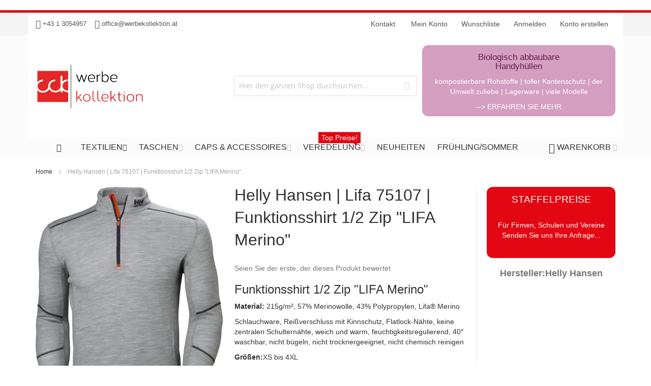

--- FILE ---
content_type: text/html; charset=UTF-8
request_url: https://www.werbekollektion.at/helly-hansen-lifa-75107-funktionsshirt-1-2-zip-lifa-merino
body_size: 39909
content:
 <!doctype html><html lang="de"><head prefix="og: http://ogp.me/ns# fb: http://ogp.me/ns/fb# product: http://ogp.me/ns/product#"> <script>
    var BASE_URL = 'https://www.werbekollektion.at/';
    var require = {
        "baseUrl": "https://www.werbekollektion.at/pub/static/frontend/Infortis/my/de_DE"
    };</script> <meta charset="utf-8"/>
<meta name="title" content="Helly Hansen | Lifa 75107 | Funktionsshirt 1/2 Zip &quot;LIFA Merino&quot;"/>
<meta name="description" content="72.8€ exkl. Mwst | Helly Hansen | Lifa 75107 | Funktionsshirt 1/2 Zip &quot;LIFA Merino&quot; | Schlauchware, Reißverschluss mit Kinnschutz, Flatlock-Nähte, keine zentralen Schulternähte, weich und warm, feuchtigkeitsregulierend, 40° waschbar, nicht bügeln, nicht t"/>
<meta name="keywords" content="Shirts Helly Hansen "/>
<meta name="robots" content="INDEX,FOLLOW"/>
<meta name="viewport" content="width=device-width, initial-scale=1, maximum-scale=1.0"/>
<meta name="format-detection" content="telephone=no"/>
<title>Helly Hansen | Lifa 75107 | Funktionsshirt 1/2 Zip &quot;LIFA Merino&quot;</title>
<link  rel="stylesheet" type="text/css"  media="all" href="https://www.werbekollektion.at/pub/static/_cache/merged/b00dba0218e2c833e459ce615a919c8f.min.css" />
<link  rel="stylesheet" type="text/css"  media="screen and (min-width: 768px)" href="https://www.werbekollektion.at/pub/static/frontend/Infortis/my/de_DE/css/styles-l.min.css" />

<script  type="text/javascript"  src="https://www.werbekollektion.at/pub/static/frontend/Infortis/my/de_DE/requirejs/require.js"></script>
<script  type="text/javascript"  src="https://www.werbekollektion.at/pub/static/frontend/Infortis/my/de_DE/mage/requirejs/mixins.js"></script>
<script  type="text/javascript"  src="https://www.werbekollektion.at/pub/static/frontend/Infortis/my/de_DE/requirejs-config.js"></script>
<script  type="text/javascript"  src="https://www.werbekollektion.at/pub/static/frontend/Infortis/my/de_DE/mage/polyfill.js"></script>
<script  type="text/javascript"  src="https://www.werbekollektion.at/pub/static/frontend/Infortis/my/de_DE/Wyomind_ElasticsearchCore/js/jquery.touch.min.js"></script>
<link  rel="canonical" href="https://www.werbekollektion.at/Helly-Hansen-Lifa-75107" />
<link  rel="icon" type="image/x-icon" href="https://www.werbekollektion.at/pub/media/favicon/stores/1/fav.ico" />
<link  rel="shortcut icon" type="image/x-icon" href="https://www.werbekollektion.at/pub/media/favicon/stores/1/fav.ico" />
<link rel="stylesheet" type="text/css" media="all" href="/pub/media/my_styles.css" />

<!-- Matomo -->
<noscript><script type="text/javascript">
  var _paq = window._paq || [];
  /* tracker methods like "setCustomDimension" should be called before "trackPageView" */
  _paq.push(['trackPageView']);
  _paq.push(['enableLinkTracking']);
  (function() {
    var u="//stat.werbekollektion.at/";
    _paq.push(['setTrackerUrl', u+'matomo.php']);
    _paq.push(['setSiteId', '1']);
    var d=document, g=d.createElement('script'), s=d.getElementsByTagName('script')[0];
    g.type='text/javascript'; g.async=true; g.defer=true; g.src=u+'matomo.js'; s.parentNode.insertBefore(g,s);
  })();
</script></noscript>
<!-- End Matomo Code -->

<!-- Matomo Image Tracker-->
<img src="https://stat.werbekollektion.at/matomo.php?idsite=1&amp;rec=1&amp;action_name=Werbekollektion" style="border:0" alt="" />
<!-- End Matomo -->

<!-- Facebook Pixel Code -->
<script>
  !function(f,b,e,v,n,t,s)
  {if(f.fbq)return;n=f.fbq=function(){n.callMethod?
  n.callMethod.apply(n,arguments):n.queue.push(arguments)};
  if(!f._fbq)f._fbq=n;n.push=n;n.loaded=!0;n.version='2.0';
  n.queue=[];t=b.createElement(e);t.async=!0;
  t.src=v;s=b.getElementsByTagName(e)[0];
  s.parentNode.insertBefore(t,s)}(window, document,'script',
  'https://connect.facebook.net/en_US/fbevents.js');
  fbq('init', '2527019317548190');
  fbq('track', 'PageView');
</script>
<noscript><img height="1" width="1" style="display:none"
  src="https://www.facebook.com/tr?id=2527019317548190&ev=PageView&noscript=1"
/></noscript>
<!-- End Facebook Pixel Code -->  <!-- BEGIN PRIVY WIDGET CODE --><script type='text/javascript'> var _d_site = _d_site || '183E5F610D5977A0653F3F79';</script><script src='https://widget.privy.com/assets/widget.js'></script><!-- END PRIVY WIDGET CODE --> <!-- BEGIN GOOGLE VERIFICATION TAG --> <!-- END GOOGLE VERIFICATION TAG --> <!-- BEGIN GTAG GLOBAL TAG --> <!-- END GTAG GLOBAL TAG -->  <style> .magezon-builder .mgz-container {width: 1260px;} </style> <link rel="stylesheet" type="text/css" media="all" href="https://www.werbekollektion.at/asset/dynamic/assets/m/iult/f/cfg.css/" />  <meta property="og:type" content="product" /><meta property="og:title" content="Helly Hansen | Lifa 75107 | Funktionsshirt 1/2 Zip "LIFA Merino"" /><meta property="og:image" content="https://www.werbekollektion.at/pub/media/catalog/product/cache/96f10cb2a56fe0b9cd97bcaab802e95a/8/4/846239F3-B75A-4121-93CD-07D2BC70DDFF.jpg" /><meta property="og:description" content="Funktionsshirt 1/2 Zip "LIFA Merino"Material: 215g/m², 57% Merinowolle, 43% Polypropylen, Lifa® MerinoSchlauchware, Reißverschluss mit Kinnschutz, Flatlock-Nähte, keine zentralen Schulternähte, weich und warm, feuchtigkeitsregulierend, 40° waschbar, nicht bügeln, nicht trocknergeeignet, nicht chemisch reinigenGrößen:XS bis 4XL" /><meta property="og:url" content="https://www.werbekollektion.at/Helly-Hansen-Lifa-75107" /> <meta property="product:price:amount" content="78.624001"/> <meta property="product:price:currency" content="EUR"/> </head><body data-container="body" data-mage-init='{"loaderAjax": {}, "loader": { "icon": "https://www.werbekollektion.at/pub/static/frontend/Infortis/my/de_DE/images/loader-2.gif"}}' class="page-product-configurable catalog-product-view product-helly-hansen-lifa-75107-funktionsshirt-1-2-zip-lifa-merino categorypath-textilien-sports-outdoor-sport-t-shirts category-sport-t-shirts page-layout-1column">          <script type="text/x-magento-init">
    {
        "*": {
            "mage/cookies": {
                "expires": null,
                "path": "\u002F",
                "domain": ".www.werbekollektion.at",
                "secure": false,
                "lifetime": "3600"
            }
        }
    }</script>  <noscript><div class="message global noscript"><div class="content"><p><strong>JavaScript scheint in Ihrem Browser deaktiviert zu sein.</strong> <span>Um unsere Website in bester Weise zu erfahren, aktivieren Sie Javascript in Ihrem Browser.</span></p></div></div></noscript>    <script>
    window.cookiesConfig = window.cookiesConfig || {};
    window.cookiesConfig.secure = true;</script>  <script>
    require.config({
        map: {
            '*': {
                wysiwygAdapter: 'mage/adminhtml/wysiwyg/tiny_mce/tinymce4Adapter'
            }
        }
    });</script> <!-- BEGIN GTAG CART SCRIPT --> <!-- END GTAG CART SCRIPT --> <div style="display: none;" id="paypal-express-in-context-checkout-main"></div><script type="text/x-magento-init">
    {
        "*": {
            "Magento_Paypal/js/in-context/express-checkout": {"id":"paypal-express-in-context-checkout-main","path":"https:\/\/www.werbekollektion.at\/paypal\/express\/gettoken\/","merchantId":"3R2ZP9WAT8QRE","button":true,"clientConfig":{"locale":"de_DE","environment":"production","button":["paypal-express-in-context-checkout-main"]}}        }
    }</script><div class="page-wrapper">  <div id="header-container" class="header-container header-mobile page-header"  ><div id="top" class="header-container2"><div class="header-container3"> <!-- Part of the header displayed only in mobile mode --><div class="header-m-container"><div class="header-m-top-container"><div class="header-m-top header container clearer"><div class="inner-container">   <div id="currency-switcher-wrapper-mobile" class="item item-right">  </div>  <div id="lang-switcher-wrapper-mobile" class="item item-right">  </div> </div><!-- end: inner-container --></div><!-- end: header-m-top --></div><!-- end: header-m-top-container --><div class="header-m-primary-container"><div class="header-m-primary header container"><div class="inner-container"> <!-- Mobile logo --><div class="logo-wrapper--mobile">  <a class="logo" href="https://www.werbekollektion.at/" title="Werbekollektion.at"><strong>Werbekollektion.at</strong> <img src="https://www.werbekollektion.at/pub/media/amasty/webp/logo/stores/1/wklogo_web.webp" alt="Werbekollektion.at" /></a></div><div class="clearer after-mobile-logo"></div><!-- Skip links --><div id="skip-links" class="skip-links-wrapper skip-links--4"> <div data-skiptarget="#header-nav" class="skip-link skip-nav"><span class="icon ic ic-menu"></span> <span class="label">Menü</span></div>  <div data-skiptarget="#header-search" class="skip-link skip-search"><span class="icon ic ic-search"></span> <span class="label">Suche</span></div>  <div data-skiptarget="#header-account" class="skip-link skip-account"><span class="icon ic ic-user"></span> <span class="label">Mein Konto</span></div>     <div id="mini-cart-marker-mobile"></div>  <div data-block="minicart" class="minicart-wrapper mini-cart filled-heading" id="minicart">  <div data-skiptarget="#header-cart" class="mini-cart-heading dropdown-heading skip-link skip-cart action showcart counter-over-" data-bind="scope: 'minicart_content'"><span class="inner-heading"><span class="icon ic ic-cart" style="font-size: 20px;"></span> <span class="counter qty empty ic ic-char ib ib-size-s ib-rounded" data-bind="css: { empty: !!getCartParam('summary_count') == false }, blockLoader: isLoading"><span class="counter-number"><!-- ko text: getCartParam('summary_count') --><!-- /ko --></span> <span class="counter-label"><!-- ko if: getCartParam('summary_count') --><!-- ko text: getCartParam('summary_count') --><!-- /ko --><!-- ko i18n: 'items' --><!-- /ko --><!-- /ko --></span></span> <span class="label">Warenkorb</span> <span class="caret"></span></span></div> <div id="header-cart" class="mini-cart-content dropdown-content skip-content skip-content--style block-cart block block-minicart empty" data-role="dropdownDialog" data-mage-init='{"dropdownDialog":{ "triggerEvent": "click mouseenter", "appendTo": "[data-block=minicart]", "triggerTarget": ".showcart", "timeout": "200", "closeOnMouseLeave": true, "closeOnEscape": true, "parentClass": "active open", "buttons": []}}'><div id="minicart-content-wrapper" data-bind="scope: 'minicart_content'"><!-- ko template: getTemplate() --><!-- /ko --></div></div> <script>
        window.checkout = {"shoppingCartUrl":"https:\/\/www.werbekollektion.at\/checkout\/cart\/","checkoutUrl":"https:\/\/www.werbekollektion.at\/checkout\/","updateItemQtyUrl":"https:\/\/www.werbekollektion.at\/checkout\/sidebar\/updateItemQty\/","removeItemUrl":"https:\/\/www.werbekollektion.at\/checkout\/sidebar\/removeItem\/","imageTemplate":"Magento_Catalog\/product\/image_with_borders","baseUrl":"https:\/\/www.werbekollektion.at\/","minicartMaxItemsVisible":5,"websiteId":"1","maxItemsToDisplay":100,"storeId":"1","customerLoginUrl":"https:\/\/www.werbekollektion.at\/customer\/account\/login\/referer\/aHR0cHM6Ly93d3cud2VyYmVrb2xsZWt0aW9uLmF0L2hlbGx5LWhhbnNlbi1saWZhLTc1MTA3LWZ1bmt0aW9uc3NoaXJ0LTEtMi16aXAtbGlmYS1tZXJpbm8%2C\/","isRedirectRequired":false,"autocomplete":"off","captcha":{"user_login":{"isCaseSensitive":false,"imageHeight":50,"imageSrc":"","refreshUrl":"https:\/\/www.werbekollektion.at\/captcha\/refresh\/","isRequired":false,"timestamp":1769378825}}};</script><script type="text/x-magento-init">
    {
        "[data-block='minicart']": {
            "Magento_Ui/js/core/app": {"components":{"minicart_content":{"children":{"subtotal.container":{"children":{"subtotal":{"children":{"subtotal.totals":{"config":{"display_cart_subtotal_incl_tax":1,"display_cart_subtotal_excl_tax":0,"template":"Magento_Tax\/checkout\/minicart\/subtotal\/totals"},"children":{"subtotal.totals.msrp":{"component":"Magento_Msrp\/js\/view\/checkout\/minicart\/subtotal\/totals","config":{"displayArea":"minicart-subtotal-hidden","template":"Magento_Msrp\/checkout\/minicart\/subtotal\/totals"}}},"component":"Magento_Tax\/js\/view\/checkout\/minicart\/subtotal\/totals"}},"component":"uiComponent","config":{"template":"Magento_Checkout\/minicart\/subtotal"}}},"component":"uiComponent","config":{"displayArea":"subtotalContainer"}},"item.renderer":{"component":"uiComponent","config":{"displayArea":"defaultRenderer","template":"Magento_Checkout\/minicart\/item\/default"},"children":{"item.image":{"component":"Magento_Catalog\/js\/view\/image","config":{"template":"Magento_Catalog\/product\/image","displayArea":"itemImage"}},"checkout.cart.item.price.sidebar":{"component":"uiComponent","config":{"template":"Magento_Checkout\/minicart\/item\/price","displayArea":"priceSidebar"}}}},"extra_info":{"component":"uiComponent","config":{"displayArea":"extraInfo"}},"promotion":{"component":"uiComponent","config":{"displayArea":"promotion"}}},"config":{"itemRenderer":{"default":"defaultRenderer","simple":"defaultRenderer","virtual":"defaultRenderer"},"template":"Magento_Checkout\/minicart\/content"},"component":"Magento_Checkout\/js\/view\/minicart"}},"types":[]} },
        "*": {
            "Magento_Ui/js/block-loader": "https://www.werbekollektion.at/pub/static/frontend/Infortis/my/de_DE/images/loader-1.gif"
        }
    }</script><script type="text/javascript">
        //<![CDATA[
        requirejs(['jquery'], function(jQuery) {
            jQuery(function($) {
                
                $(document).on('dropdowndialogcreate', function(event) {
                    if ($('#header-container').hasClass('header-mobile'))
                    {
                        $('#header-cart').css('display', '');
                    }
                });
                $(document).on('dropdowndialogbeforeclose', function(event) {
                    $('#header-cart').data('mage-dropdownDialog').opener = $(document.body); 
                });
            });
        }); 
        //]]>
</script></div>   <div id="header-nav" class="skip-content skip-content--style"><div id="nav-marker-mobile"></div></div> <div id="search-marker-mobile"></div>    <div id="header-search" class="ultimo skip-content skip-content--style"><div id="block-search" class="block block-search search-wrapper"> <div class="block block-title"><strong>Suche</strong></div><div class="block block-content"><form class="form minisearch" id="search_mini_form991563" action="https://www.werbekollektion.at/catalogsearch/result/" method="get"><div class="field search"> <div class="control"><input id="search_225771" data-mage-init='{"wyoema":{ "formSelector":"#search_mini_form991563", "url":"https://www.werbekollektion.at/elastic.php", "cgiUrl": "https://www.werbekollektion.at/elasticsearchcore/update/cgi/", "storeCode":"default", "searchUrl":"https://www.werbekollektion.at/catalogsearch/result/", "filterableAttributes": {"1":["categories","1",0,5,0,0],"2":["manufacturer","1",0,5,0,0],"3":["geschlecht","1",0,5,0,0],"4":["material","1",0,5,0,0],"5":["armlaenge","1",0,5,0,0]}, "displayReviews": false, "displayAddToCart": false, "displayAddToCompare": true, "displayAddToWishlist": true, "displayEmailToAFriend": true, "displayConfigurableOptions": true, "displayInputBoxesForPriceFilter" : false, "layerUpdateMethod": "0", "eaConfig": {"enable":"1","enable_debug_mode":"0","general":{"enable_highlight":"0","enable_all_results":"1","update_search_term":"0","labels":{"all_results":"Alle Ergebnisse f\u00fcr <b>{{term}}<\/b> ansehen >>","didyoumean":"Meinten Sie vielleicht?","products":"Produkte","categories":"Kategorien","cms":"Seiten","no_category":"Keine Kategorien gefunden","no_cms":"Keine Seiten gefunden","no_product":"Keine Produkte gefunden"}},"didyoumean":{"enable_search":"1","enable_autocomplete":"1","autocomplete_limit":"5"},"product":{"enable_autocomplete":"1","autocomplete_limit":"18"},"category":{"enable_search":"1","enable_autocomplete":"0","display_empty_autocomplete":"0","autocomplete_limit":"5","search_limit":"5"},"cms":{"enable_search":"0","enable_autocomplete":"0","display_empty_autocomplete":"0","autocomplete_limit":"5","search_limit":"5"}}, "labels": {"search_by":"Suchanfrage","clear_all":"Alles l\u00f6schen","nb_products_found":"{{nbItems}} Produkte gefunden","your_search":"Ihre Suche","no_more_product":"Keine weiteren Produkte"}, "highlightEnabled": false, "noProductMessage":"No product found", "destinationSelector": "#search_autocomplete", "updateSearchTerm": 0, "updateSearchTermUrl": "https://www.werbekollektion.at/elasticsearchcore/searchTerm/add/"}}' type="text" name="q" value="" placeholder="Hier den ganzen Shop durchsuchen..." class="input-text" maxlength="128" role="combobox" aria-haspopup="false" aria-autocomplete="both" autocomplete="off"/> <div id="search_autocomplete" class="ma-search-autocomplete wyomind-bg-secondary"><div class="ma-layer-title-section wyomind-bg-secondary"><div class="ma-layer-title">Suchanfrage</div><a class="ma-layer-clear-all hide clear" href="#">Alles löschen</a></div><div class="ma-layer wyomind-bg-secondary" data-role="ma-products-layer"></div><div class="ma-main"><div class="ma-smartphones-searchform wyomind-bg-secondary"><input type="text" id="search-smartphones"/><span id="filters-smartphones">Filter<span id="filters-smartphones-count"></span></span></div><div class="ma-toolbar toolbar wyomind-bg-secondary"><div class="modes"><a class="ela modes-mode active mode-grid wyomind-btn-primary" title="Raster" href="#" id="mode-grid"></a> <a class="ela modes-mode mode-list wyomind-btn-primary-inverted" title="Liste" href="#" id="mode-list"></a></div><div class="results-count" id="ma-results-count"></div> <div class="ma-order toolbar-sorter sorter" id="ma-order"><select id="sorter" class="sorter-options"> <option value="score">Relevanz</option> <option value="name">Produktname</option> <option value="price">Preis</option> <option value="manufacturer">Hersteller</option> <option value="delivery_time">Lieferzeit</option> <option value="groesse">Größe</option> <option value="farbenauswahl">Farben</option> <option value="maskenfarben">Maskenfarbe</option></select> <a title="In aufsteigender Reihenfolge" class="action sorter-action sort-desc active wyomind-primary-color" href="#"></a> <a title="In absteigender Reihenfolge" class="action sorter-action sort-asc wyomind-primary-color" href="#"></a></div> <div class="close"><a id="ma-close" href="#" class="close wyomind-primary-color"></a></div></div> <div id="ma-breadcrumb" class="ma-breadcrumb wyomind-bg-secondary"></div> <div id="ma-messages" class="ma-messages"><div id='ma-message-options-error' style='display:none' class='message-error error message'>Please select options before adding the product to the cart.</div></div><div id="ma-grid-container" class="ma-grid-container wyomind-bg-primary"> <div class="ma-back-to-top wyomind-primary-bgcolor hidden"></div> <ul id="ma-grid" class="ma-grid" data-role="ma-products-grid"></ul></div><!-- <div id="ma-all-results" class="ma-all-results"></div>--></div></div><div id="search_autocomplete-no-result" class="ma-search-autocomplete-no-result wyomind-bg-primary"><div id="no-product-message">No products found</div><div id="ea-alone"></div></div></div></div><div class="actions"><button id="action-search" type="submit" title="Suche" class="action search"><span class="icon ic ic-search ib ib-square ib-hover"></span></button></div></form></div></div><!-- end: block-search --></div>  <script>
    require(['underscore', 'Magento_Catalog/js/price-utils'], function (_, utils) {
        _.mixin({
            getBaseUrl: function () {
                return 'https://www.werbekollektion.at/';
            },
            getSearchUrl: function () {
                return 'https://www.werbekollektion.at/catalogsearch/result/';
            },
            getFormattedPrice: function (price, productTaxClassId) {
                return _.formatPrice(_.calculateTax(_.convertPrice(price), productTaxClassId));
            },
            formatPrice: function (price) {
                var priceFormat = {"pattern":"%s\u00a0\u20ac","precision":2,"requiredPrecision":2,"decimalSymbol":",","groupSymbol":".","groupLength":3,"integerRequired":false};

                return utils.formatPrice(price, priceFormat);
            },
            calculateTax: function (price, productTaxClassId) {
                var needPriceConversion = true;
                var taxRates = {"1":20,"2":0,"4":20,"6":0,"7":0,"8":0,"9":0,"10":0,"11":0,"12":0,"13":0};

                if (!needPriceConversion || !taxRates[productTaxClassId]) {
                    return price;
                }

                var rate = taxRates[productTaxClassId] / 100;
                var priceIncludesTax = false;

                if (priceIncludesTax) {
                    return price / (1 + rate);
                }

                return price + price * rate;
            },
            convertPrice: function (price) {
                var rate = 1;

                return price * rate;
            }
        });
    });</script>   <div id="account-links-marker-mobile"></div>  <div id="header-account" class="account-links top-links links-wrapper-separators-left skip-content skip-content--style"><ul class="header links"><li><a href="https://www.werbekollektion.at/customer/account/" >Mein Konto</a></li> <li class="link wishlist" data-bind="scope: 'wishlist'"><a href="https://www.werbekollektion.at/wishlist/">Wunschliste <!-- ko if: wishlist().counter --><span data-bind="text: wishlist().counter" class="counter qty"></span> <!-- /ko --></a></li> <script type="text/x-magento-init">
    {
        "*": {
            "Magento_Ui/js/core/app": {
                "components": {
                    "wishlist": {
                        "component": "Magento_Wishlist/js/view/wishlist"
                    }
                }
            }
        }
    }</script> <li class="authorization-link" data-label="oder"><a href="https://www.werbekollektion.at/customer/account/login/referer/aHR0cHM6Ly93d3cud2VyYmVrb2xsZWt0aW9uLmF0L2hlbGx5LWhhbnNlbi1saWZhLTc1MTA3LWZ1bmt0aW9uc3NoaXJ0LTEtMi16aXAtbGlmYS1tZXJpbm8%2C/">Anmelden</a></li><li><a href="https://www.werbekollektion.at/customer/account/create/" >Konto erstellen</a></li></ul></div>   <div class="skip-links-clearer clearer"></div></div><!-- end: skip-links-wrapper --></div><!-- end: inner-container --></div><!-- end: header-m-primary --></div><!-- end: header-m-primary-container --></div><!-- end: header-m-container --> <!-- Part of the header displayed only in regular mode --><div class="header-top-container"><div class="header-top header container clearer"><div class="inner-container"> <a class="action skip contentarea" href="#contentarea"><span> Direkt zum Inhalt</span></a>   <div class="left-column">   <div class="item item-left"><div class="hide-below-960" style="float: left; margin-right: 5px; font-size: 13px;" ><span class="ic ic-lg ic-callcenter"></span> +43 1 3054957&nbsp;&nbsp;&nbsp;&nbsp;<span class="ic ic-lg ic-letter"></span> <a href="mailto:office@werbekollektion.at">office@werbekollektion.at</a></div>

</div>  <div class="item item-left local-font hidden-xs hidden-sm"><div class="welcome"></div></div>  <div class="item item-left"> <div class="item link compare" data-bind="scope: 'compareProducts'" data-role="compare-products-link"><a class="action compare no-display" title="Produkte vergleichen" data-bind="attr: {'href': compareProducts().listUrl}, css: {'no-display': !compareProducts().count}" >Produkte vergleichen <span class="counter qty" data-bind="text: compareProducts().countCaption"></span></a></div><script type="text/x-magento-init">
{"[data-role=compare-products-link]": {"Magento_Ui/js/core/app": {"components":{"compareProducts":{"component":"Magento_Catalog\/js\/view\/compare-products"}}}}}</script></div></div><!-- end: left column --><div class="right-column">  <div class="item item-right item-interface"><div id="account-links-marker-regular"></div></div> <div class="item item-right item-interface"><div id="currency-switcher-wrapper-regular">  </div></div> <div class="item item-right item-interface"><div id="lang-switcher-wrapper-regular">  </div></div>    <div class="item item-right"><li class="nav-item level0 level-top right">
		<a class="level-top" href="https://www.werbekollektion.at/contact/kontakt" title="Treten wir in Verbindung">
			<span>Kontakt</span>
		</a>
	</li></div></div><!-- end: right column --></div><!-- end: inner-container --></div><!-- end: header-top --></div><!-- end: header-top-container --><div class="header-primary-container"><div class="header-primary header container"><div class="inner-container">   <div class="hp-blocks-holder"> <!-- Left column --><div class="hp-block left-column grid12-4">   <div class="item"><div class="logo-wrapper logo-wrapper--regular">   <a class="logo" href="https://www.werbekollektion.at/" title="Werbekollektion.at"><strong>Werbekollektion.at</strong> <img src="https://www.werbekollektion.at/pub/media/amasty/webp/logo/stores/1/wklogo_web.webp" alt="Werbekollektion.at" width="240" height="120" /></a> </div></div> </div><!-- end: left column -->  <!-- Central column --><div class="hp-block central-column grid12-4">   <div class="item"><div id="search-marker-regular"></div></div> </div><!-- end: central column -->  <!-- Right column --><div class="hp-block right-column grid12-4"> <div class="widget block block-static-block"><div class="ban mundschutzbannerwidget"><a href="/biologisch-abbaubare-handyhuellen">
	<div class="cap">
		<h4>Biologisch abbaubare<br>Handyhüllen</h4>
			<p>kompostierbare Rohstoffe | toller Kantenschutz | der Umwelt zuliebe | Lagerware | viele Modelle</p>
<p class="white mask-more-mob">--> ERFAHREN SIE MEHR</p>
	</div></a>
</div>
</div>   <div class="item"> <div id="user-menu-wrapper-regular"><div id="user-menu" class="user-menu"> <div class="line-break-after"></div>           </div><!-- end: user-menu --></div></div> </div><!-- end: right column --></div><!-- end: hp-blocks-holder --></div><!-- end: inner-container --></div><!-- end: header-primary --></div><!-- end: header-primary-container -->  <div class="nav-container skip-content sticky-container"><div class="nav container clearer"><div class="inner-container">     <div class="navi-wrapper"> <ul class="nav-holders-wrapper right-column"><li id="nav-holder1" class="nav-item level0 level-top nav-holder"></li> <li id="nav-holder2" class="nav-item level0 level-top nav-holder"><div id="mini-cart-marker-regular"></div></li> <li id="nav-holder3" class="nav-item level0 level-top nav-holder"></li></ul>   <div id="mobnav-trigger" class="mobnav-trigger menu-trigger"><div class="menu-trigger-inner"><span class="trigger-icon"><span class="line"></span><span class="line"></span><span class="line"></span></span> <span class="label">Menü</span></div></div>       <div id="nav-marker-regular"></div><nav id="mainmenu" class="navi nav-regular opt-fx-fade-inout opt-sb0 opt-sob opt-hide480 centered with-bullets"><ul>    <li class="nav-item nav-item--stickylogo level0 level-top nav-holder"><img src="https://www.werbekollektion.at/pub/media/amasty/webp/logo/stores/1/wklogo_web_sticky.webp" alt="Werbekollektion.at" /></li>    <li class="nav-item nav-item--home level0 level-top"><a class="level-top" href="https://www.werbekollektion.at/"><span class="ic ic-home"></span></a></li>      <li class="nav-item level0 nav-1 active level-top first nav-item--parent mega parent"><a href="https://www.werbekollektion.at/textilien" class="level-top"><span>Textilien</span><span class="caret"></span></a><span class="opener"></span><div class="nav-panel--dropdown nav-panel full-width"><div class="nav-panel-inner"><div class="nav-block nav-block--left std grid12-3"><img src="https://www.werbekollektion.at/pub/media/wysiwyg/infortis/my_ultimo/menu/werbekollektion-textilien.jpg"" alt="Werbekollektion Werbetextilien" title="Werbetextilien bei Werbekollektion.at"/></div><div class="nav-block--center grid12-9"><ul class="level0 nav-submenu nav-submenu--mega dd-itemgrid dd-itemgrid-3col"><li class="nav-item level1 nav-1-1 first"><a href="https://www.werbekollektion.at/textilien/t-shirts"><span>T-Shirts</span></a></li><li class="nav-item level1 nav-1-2"><a href="https://www.werbekollektion.at/textilien/polos"><span>Polos</span></a></li><li class="nav-item level1 nav-1-3"><a href="https://www.werbekollektion.at/textilien/sweater-pullover"><span>Sweater &amp; Pullover</span></a></li><li class="nav-item level1 nav-1-4"><a href="https://www.werbekollektion.at/textilien/hemden-blusen"><span>Hemden &amp; Blusen</span></a></li><li class="nav-item level1 nav-1-5"><a href="https://www.werbekollektion.at/textilien/gastro"><span>Gastro</span></a></li><li class="nav-item level1 nav-1-6"><a href="https://www.werbekollektion.at/textilien/fleece"><span>Fleece</span></a></li><li class="nav-item level1 nav-1-7"><a href="https://www.werbekollektion.at/textilien/bio-nachhaltig"><span>Bio &amp; Nachhaltig</span></a></li><li class="nav-item level1 nav-1-8"><a href="https://www.werbekollektion.at/textilien/trachten"><span>Trachten</span></a></li><li class="nav-item level1 nav-1-9"><a href="https://www.werbekollektion.at/textilien/schals"><span>Schals</span></a></li><li class="nav-item level1 nav-1-10"><a href="https://www.werbekollektion.at/textilien/socken"><span>Socken</span></a></li><li class="nav-item level1 nav-1-11"><a href="https://www.werbekollektion.at/textilien/underwear"><span>Underwear</span></a></li><li class="nav-item level1 nav-1-12"><a href="https://www.werbekollektion.at/textilien/baby"><span>Baby</span></a></li><li class="nav-item level1 nav-1-13 nav-item--only-subcategories parent"><a href="https://www.werbekollektion.at/textilien/arbeitskleidung"><span>Arbeitskleidung</span><span class="caret"></span></a><span class="opener"></span><ul class="level1 nav-submenu nav-panel"><li class="nav-item level2 nav-1-13-1 first classic"><a href="https://www.werbekollektion.at/textilien/arbeitskleidung/sicherheitsschuhe"><span>Schuhe</span></a></li><li class="nav-item level2 nav-1-13-2 classic"><a href="https://www.werbekollektion.at/textilien/arbeitskleidung/arbeits-t-shirts"><span>T-Shirts</span></a></li><li class="nav-item level2 nav-1-13-3 classic"><a href="https://www.werbekollektion.at/textilien/arbeitskleidung/arbeitspolos"><span>Polos</span></a></li><li class="nav-item level2 nav-1-13-4 classic"><a href="https://www.werbekollektion.at/textilien/arbeitskleidung/arbeitssweater"><span>Sweater</span></a></li><li class="nav-item level2 nav-1-13-5 classic"><a href="https://www.werbekollektion.at/textilien/arbeitskleidung/arbeitsjacken"><span>Jacken</span></a></li><li class="nav-item level2 nav-1-13-6 last classic"><a href="https://www.werbekollektion.at/textilien/arbeitskleidung/arbeitshosen"><span>Hosen</span></a></li></ul></li><li class="nav-item level1 nav-1-14 nav-item--only-subcategories parent"><a href="https://www.werbekollektion.at/textilien/jacken"><span>Jacken</span><span class="caret"></span></a><span class="opener"></span><ul class="level1 nav-submenu nav-panel"><li class="nav-item level2 nav-1-14-7 first classic"><a href="https://www.werbekollektion.at/textilien/jacken/leichte-jacken"><span>Leichte-Jacken</span></a></li><li class="nav-item level2 nav-1-14-8 classic"><a href="https://www.werbekollektion.at/textilien/jacken/softshell-jacken"><span>Softshell-Jacken</span></a></li><li class="nav-item level2 nav-1-14-9 classic"><a href="https://www.werbekollektion.at/textilien/jacken/winter-jacken"><span>Winter-Jacken</span></a></li><li class="nav-item level2 nav-1-14-10 last classic"><a href="https://www.werbekollektion.at/textilien/jacken/westen-gilets"><span>Westen &amp; Gilets</span></a></li></ul></li><li class="nav-item level1 nav-1-15 active nav-item--only-subcategories parent"><a href="https://www.werbekollektion.at/textilien/sports-outdoor"><span>Sports &amp; Outdoor</span><span class="caret"></span></a><span class="opener"></span><ul class="level1 nav-submenu nav-panel"><li class="nav-item level2 nav-1-15-11 first classic"><a href="https://www.werbekollektion.at/textilien/sports-outdoor/shorts"><span>Shorts</span></a></li><li class="nav-item level2 nav-1-15-12 classic"><a href="https://www.werbekollektion.at/textilien/sports-outdoor/outdoor-sporthosen"><span>Hosen</span></a></li><li class="nav-item level2 nav-1-15-13 active current classic"><a href="https://www.werbekollektion.at/textilien/sports-outdoor/sport-tshirts"><span>Shirts</span></a></li><li class="nav-item level2 nav-1-15-14 classic"><a href="https://www.werbekollektion.at/textilien/sports-outdoor/sportpolos"><span>Polos</span></a></li><li class="nav-item level2 nav-1-15-15 classic"><a href="https://www.werbekollektion.at/textilien/sports-outdoor/trainingsanzuge"><span>Trainingsanzüge</span></a></li><li class="nav-item level2 nav-1-15-16 last classic"><a href="https://www.werbekollektion.at/textilien/sports-outdoor/sport-outdoor-jacken"><span>Jacken</span></a></li></ul></li><li class="nav-item level1 nav-1-16 nav-item--only-subcategories parent"><a href="https://www.werbekollektion.at/catalog/category/view/s/hosen/id/83/"><span>Hosen</span><span class="caret"></span></a><span class="opener"></span><ul class="level1 nav-submenu nav-panel"><li class="nav-item level2 nav-1-16-17 first classic"><a href="https://www.werbekollektion.at/textilien/hosen/businesshosen"><span>Businesshosen</span></a></li><li class="nav-item level2 nav-1-16-18 classic"><a href="https://www.werbekollektion.at/textilien/hosen/freizeithosen"><span>Freizeithosen</span></a></li><li class="nav-item level2 nav-1-16-19 classic"><a href="https://www.werbekollektion.at/textilien/hosen/sporthosen"><span>Sporthosen</span></a></li><li class="nav-item level2 nav-1-16-20 last classic"><a href="https://www.werbekollektion.at/textilien/hosen/workwear"><span>Workwear</span></a></li></ul></li><li class="nav-item level1 nav-1-17 nav-item--only-subcategories parent"><a href="https://www.werbekollektion.at/textilien/business"><span>Business</span><span class="caret"></span></a><span class="opener"></span><ul class="level1 nav-submenu nav-panel"><li class="nav-item level2 nav-1-17-21 first classic"><a href="https://www.werbekollektion.at/textilien/business/businesskleidung"><span>Businesskleidung</span></a></li><li class="nav-item level2 nav-1-17-22 last classic"><a href="https://www.werbekollektion.at/textilien/business/business-accessoires"><span>Accessoires</span></a></li></ul></li><li class="nav-item level1 nav-1-18 last"><a href="https://www.werbekollektion.at/textilien/frottier"><span>Frottier</span></a></li></ul></div></div></div></li><li class="nav-item level0 nav-2 level-top nav-item--parent mega parent"><a href="https://www.werbekollektion.at/taschen" class="level-top"><span>Taschen<span class="cat-label cat-label-label1 pin-bottom">NEU!</span></span><span class="caret"></span></a><span class="opener"></span><div class="nav-panel--dropdown nav-panel full-width"><div class="nav-panel-inner"><div class="nav-block nav-block--left std grid12-5"><img src="[data-uri]" data-amsrc="https://www.werbekollektion.at/pub/media/wysiwyg/infortis/my_ultimo/menu/werbekollektion-taschen.jpg" alt="Taschen bei Werbekollektion.at" title="Taschen bei Werbekollektion.at "/></div><div class="nav-block--center grid12-7"><ul class="level0 nav-submenu nav-submenu--mega dd-itemgrid dd-itemgrid-3col"><li class="nav-item level1 nav-2-1 first"><div class="nav-block nav-block--top std"><img src="[data-uri]" data-amsrc="https://www.werbekollektion.at/pub/media/wysiwyg/infortis/my_ultimo/menu/tasche3.jpg"" alt="Werbekollektion Taschen" title="Werbekollektion Taschen" /></div><a href="https://www.werbekollektion.at/taschen/umhaengetaschen"><span>Umhängetaschen</span></a></li><li class="nav-item level1 nav-2-2"><div class="nav-block nav-block--top std"><img src="[data-uri]" data-amsrc="https://www.werbekollektion.at/pub/media/wysiwyg/infortis/my_ultimo/menu/tasche1.jpg"" alt="Werbekollektion Taschen" title="Werbekollektion Taschen" /></div><a href="https://www.werbekollektion.at/taschen/notebooktaschen"><span>Notebook-Taschen</span></a></li><li class="nav-item level1 nav-2-3"><div class="nav-block nav-block--top std"><img src="[data-uri]" data-amsrc="https://www.werbekollektion.at/pub/media/wysiwyg/infortis/my_ultimo/menu/tasche2.jpg"" alt="Werbekollektion Rucksäcke" title="Werbekollektion Rucksäcke" /></div><a href="https://www.werbekollektion.at/taschen/rucksaecke"><span>Rucksäcke</span></a></li><li class="nav-item level1 nav-2-4"><a href="https://www.werbekollektion.at/taschen/schreibmappen"><span>Schreibmappen</span></a></li><li class="nav-item level1 nav-2-5"><a href="https://www.werbekollektion.at/taschen/sporttaschen"><span>Sporttaschen</span></a></li><li class="nav-item level1 nav-2-6"><a href="https://www.werbekollektion.at/taschen/reiseaccessoires"><span>Reiseaccessoires</span></a></li><li class="nav-item level1 nav-2-7"><a href="https://www.werbekollektion.at/taschen/shoppingtaschen"><span>Shoppingtaschen</span></a></li><li class="nav-item level1 nav-2-8"><a href="https://www.werbekollektion.at/taschen/kuehltaschen"><span>Kühltaschen</span></a></li><li class="nav-item level1 nav-2-9"><a href="https://www.werbekollektion.at/taschen/reisetaschen"><span>Reisetaschen</span></a></li><li class="nav-item level1 nav-2-10"><a href="https://www.werbekollektion.at/taschen/trolley"><span>Trolley</span></a></li><li class="nav-item level1 nav-2-11 last"><a href="https://www.werbekollektion.at/taschen/businesstasche"><span>Businesstasche</span></a></li></ul></div></div></div></li><li class="nav-item level0 nav-3 level-top nav-item--parent mega parent"><a href="https://www.werbekollektion.at/caps-accessoires" class="level-top"><span>Caps &amp; Accessoires</span><span class="caret"></span></a><span class="opener"></span><div class="nav-panel--dropdown nav-panel" style="width:500px;"><div class="nav-panel-inner"><div class="nav-block--center grid12-4"><ul class="level0 nav-submenu nav-submenu--mega dd-itemgrid dd-itemgrid-1col"><li class="nav-item level1 nav-3-1 first"><a href="https://www.werbekollektion.at/caps-accessoires/caps"><span>Caps</span></a></li><li class="nav-item level1 nav-3-2"><a href="https://www.werbekollektion.at/caps-accessoires/hauben"><span>Hauben</span></a></li><li class="nav-item level1 nav-3-3"><a href="https://www.werbekollektion.at/caps-accessoires/handschuhe"><span>Handschuhe</span></a></li><li class="nav-item level1 nav-3-4"><a href="https://www.werbekollektion.at/caps-accessoires/huete"><span>Hüte</span></a></li><li class="nav-item level1 nav-3-5"><a href="https://www.werbekollektion.at/caps-accessoires/schals"><span>Schals</span></a></li><li class="nav-item level1 nav-3-6 nav-item--only-subcategories parent"><a href="https://www.werbekollektion.at/caps-accessoires/accessoires"><span>Accessoires</span><span class="caret"></span></a><span class="opener"></span><ul class="level1 nav-submenu nav-panel"><li class="nav-item level2 nav-3-6-1 first last classic"><a href="https://www.werbekollektion.at/caps-accessoires/accessoires/verkaufsfoerderung"><span>Verkaufsförderung</span></a></li></ul></li><li class="nav-item level1 nav-3-7"><a href="https://www.werbekollektion.at/caps-accessoires/regenschirme"><span>Regenschirme</span></a></li><li class="nav-item level1 nav-3-8 last"><a href="https://www.werbekollektion.at/caps-accessoires/biologisch-abbaubare-handyhuellen"><span>Handyhüllen<span class="cat-label cat-label-label1">NEU!</span></span></a></li></ul></div><div class="nav-block nav-block--right std grid12-8"><img src="[data-uri]" data-amsrc="https://www.werbekollektion.at/pub/media/wysiwyg/infortis/my_ultimo/menu/werbekollektion-caps.jpg" alt="Kappen bei Werbekollektion.at" title="Kappen, Hauben und Accessoires bei Werbekollektion.at" /></div></div></div></li><li class="nav-item level0 nav-4 level-top nav-item--parent mega nav-item--only-blocks parent"><a href="https://www.werbekollektion.at/veredelung" class="level-top"><span>Veredelung<span class="cat-label cat-label-label2 pin-bottom">Top Preise!</span></span><span class="caret"></span></a><span class="opener"></span><div class="nav-panel--dropdown nav-panel full-width"><div class="nav-panel-inner"><div class="nav-block nav-block--top std grid-full"><div class="row" style="padding: 10px;">
	<div class="col-md-3">
                 <h2 class="heading">Branding Ihrer Werbetextilien</h2>
               	<p>Werbekollektion bietet Ihnen ein Gesamtangebot für Ihr Firmen- oder Vereinsoutfit an. Von der grafischen Umsetzung Ihres Sujets bis zur Fertigstellung Ihres gewünschten Outfits. Einfach und unkompliziert.</p>
	<h5><a class="go" href=https://www.werbekollektion.at/veredelung/ style="color:red;">Weitere Informationen</a></h5>

	</div>
	<div class="col-md-3">

		<img src="[data-uri]" data-amsrc="https://www.werbekollektion.at/pub/media/wysiwyg/infortis/my_ultimo/menu/icongraphic.jpg" alt="Stickdaten und Druckdaten durch Werbekollektion.at" title="Stickdaten und Druckdaten durch Werbekollektion.at" />
	<h4 class="heading">Grafische Aufbereitung</h4>
	<p>Sie senden uns einfach Ihr Logo oder Ihren Schriftzug und wir unterstützen Sie bei der Erstellung Ihrer Stick- oder Druckdaten. </p>
	<a href="https://www.werbekollektion.at/veredelung/" class="go">Weitere Informationen</a>
	</div>

	<div class="col-md-3">

		<img src="[data-uri]" data-amsrc="https://www.werbekollektion.at/pub/media/wysiwyg/infortis/my_ultimo/menu/iconstick.jpg" alt="Bestickungen bei Werbekollektion.at" title="Bestickungen bei Werbekollektion.at" />
	<h4 class="heading">Bestickung</h4>
	<p>Langlebig und hochwertig, so wird Ihr Firmen- oder Vereinsoutfit zum Hingucker. Wählen Sie aus mehreren Hundert Stickfarben. Wir besticken auch Kleinstmengen zu tollen Preisen</p>
	<a href="mailto:office@werbekollektion.at?subject=Stickanfrage" class="go">Anfrage stellen</a>

	</div>
	<div class="col-md-3">

		
	<img src="[data-uri]" data-amsrc="https://www.werbekollektion.at/pub/media/wysiwyg/infortis/my_ultimo/menu/icondruck.jpg" alt="Bedruckung bei Werbekollektion.at" title="Bedruckung bei Werbekollektion.at"  />
	<h4 class="heading">Druck Ihres Logos</h4>
	<p>Vom kleinen einfärbigen Druck in Kleinstauflage bis zum mehrfärbigen Logo mit Verlauf in Großmenge - wir haben für jeden Wunsch die passende Lösung.</p>
	<a href="mailto:office@werbekollektion.at?subject=Druckanfrage" class="go">Anfrage stellen</a>
	</div>
</div></div></div></div></li><li class="nav-item level0 nav-5 level-top classic"><a href="https://www.werbekollektion.at/neue-produkte" class="level-top"><span>Neuheiten</span></a></li><li class="nav-item level0 nav-6 level-top last classic"><a href="https://www.werbekollektion.at/fruehling-sommer-mode" class="level-top"><span>FRÜHLING/SOMMER</span></a></li>       </ul></nav><div class="nav-border-bottom"></div></div><!-- end: navi-wrapper --><script type="text/javascript">
//<![CDATA[

requirejs(['jquery', 'ultramegamenu'], function(jQuery, ultramegamenu) {

    var topMenuContainer = jQuery('#mainmenu');
    var topMenuSettings = {
        mobileMenuThreshold: 992        , isVerticalLayout: false        , mobnavTriggerSelector: '#mobnav-trigger'
        , vertnavTriggerSelector: '#vertnav-trigger'
        , mode: 0                , initVerticalMenuCollapsed: true        , outermostContainer: jQuery('.hp-blocks-holder')        , fullWidthDdContainer: jQuery('.hp-blocks-holder')    };
    var theTopMenu = topMenuContainer.ultramegamenu(topMenuSettings).data("infortis-ultramegamenu");
    theTopMenu.enableDropdowns();

     
        jQuery(function($) {

            var itemsList = topMenuContainer.children('ul');

            
            itemsList.on('click', '.no-click', function(e) {
                e.preventDefault();
            });

        }); 

        jQuery(window).on("load", function() {

            var menubar = topMenuContainer;
            var isTouchDevice = ('ontouchstart' in window) || (navigator.msMaxTouchPoints > 0);
            if (isTouchDevice)
            {
                menubar.on('click', 'a', function(e) {

                    var link = jQuery(this);
                    if (!menubar.hasClass('nav-mobile') && link.parent().hasClass('nav-item--parent'))
                    {
                        if (!link.hasClass('ready'))
                        {
                            e.preventDefault();
                            menubar.find('.ready').removeClass('ready');
                            link.parents('li').children('a').addClass('ready');
                        }
                    }

                }); 
            } 

        }); 

     }); 

//]]>
</script></div></div></div> </div><!-- end: header-container3 --></div><!-- end: header-container2 --></div><!-- end: header-container --><script type="text/javascript">
//<![CDATA[

requirejs(['jquery', 'smartheader', 'stickyheader', 'dropdownDialog'], function(jQuery, smartheader, stickyheader, dropdownDialog) {

    var theHeaderContainer = jQuery('#header-container');

     
        

        theHeaderContainer.smartheader();

     jQuery(function($) {

        
        

        
            
            var skipContents = $('.skip-content');
            var skipLinks = $('.skip-link');

            skipLinks.on('click', function (event) {

                
                event.preventDefault();

                var self = $(this);
                var target = self.data('skiptarget');

                
                var elem = $(target);

                
                var isSkipContentOpen = elem.hasClass('skip-active') ? 1 : 0;

                
                skipLinks.removeClass('skip-active');
                skipContents.removeClass('skip-active');

                
                if (isSkipContentOpen) {
                    self.removeClass('skip-active');
                } else {
                    self.addClass('skip-active');
                    elem.addClass('skip-active');
                }
            });

         
            var stickyHeaderSettings = {
                stickyThreshold: 992            };
            theHeaderContainer.stickyheader(stickyHeaderSettings);

         }); 

}); 

//]]>
</script><div class="main-container"><div class="main container"><div class="inner-container"> <div class="breadcrumbs"></div> <script type="text/x-magento-init">
    {
        ".breadcrumbs": {
            "breadcrumbs": {"categoryUrlSuffix":"","useCategoryPathInUrl":0,"product":"Helly Hansen | Lifa 75107 | Funktionsshirt 1\/2 Zip &quot;LIFA Merino&quot;"}        }
    }</script><main id="maincontent" class="page-main"> <a id="contentarea" tabindex="-1"></a><div class="page messages"> <div data-placeholder="messages"></div> <div data-bind="scope: 'messages'"><!-- ko if: cookieMessages && cookieMessages.length > 0 --><div role="alert" data-bind="foreach: { data: cookieMessages, as: 'message' }" class="messages"><div data-bind="attr: { class: 'message-' + message.type + ' ' + message.type + ' message', 'data-ui-id': 'message-' + message.type }"><div data-bind="html: message.text"></div></div></div><!-- /ko --><!-- ko if: messages().messages && messages().messages.length > 0 --><div role="alert" data-bind="foreach: { data: messages().messages, as: 'message' }" class="messages"><div data-bind="attr: { class: 'message-' + message.type + ' ' + message.type + ' message', 'data-ui-id': 'message-' + message.type }"><div data-bind="html: message.text"></div></div></div><!-- /ko --></div><script type="text/x-magento-init">
    {
        "*": {
            "Magento_Ui/js/core/app": {
                "components": {
                        "messages": {
                            "component": "Magento_Theme/js/view/messages"
                        }
                    }
                }
            }
    }</script></div><div class="columns"><div class="column main">  <div class="product-view product-columns-wrapper"><div class="product-img-column grid12-4 no-left-gutter product media "><div class="product media"> <a id="gallery-prev-area" tabindex="-1"></a><div class="action-skip-wrapper"> <a class="action skip gallery-next-area" href="#gallery-next-area"><span> Zum Ende der Bildergalerie springen</span></a></div>  <div class="gallery-placeholder" data-gallery-role="gallery-placeholder"><div id="amasty-gallery" data-role="amasty-gallery"><div class="gallery-placeholder _block-content-loading" data-gallery-role="gallery-loading"><div data-role="loader" class="loading-mask"><div class="loader"><img src="[data-uri]" data-amsrc="https://www.werbekollektion.at/pub/static/frontend/Infortis/my/de_DE/images/loader-1.gif" alt="Laden..."></div></div></div><!--Fix for jumping content. Loader must be the same size as gallery.--><script>
            var config = {
                    "width": 700,
                    "thumbheight": 90,
                    "navtype": "",
                    "height": 700                },
                thumbBarHeight = 0,
                loader = document.querySelectorAll('[data-gallery-role="gallery-placeholder"] [data-role="loader"]')[0];

            if (config.navtype === 'horizontal') {
                thumbBarHeight = config.thumbheight;
            }

            loader.style.paddingBottom = ( config.height / config.width * 100) + "%";</script><div id="amasty-main-container" data-gallery-role="amasty-main-container"></div><div id="amasty-gallery-container" data-gallery-role="amasty-gallery-container"><div id="amasty-gallery-images" data-gallery-role="amasty-gallery-images"></div></div><script type="text/x-magento-init">
        {
            "[data-role=amasty-gallery]": {
                "Amasty_Conf/js/amzoomer": {
                    "data": [{"thumb":"https:\/\/www.werbekollektion.at\/pub\/media\/catalog\/product\/cache\/8a51d94da57ccf415abc26214125215d\/8\/4\/846239F3-B75A-4121-93CD-07D2BC70DDFF.jpg","img":"https:\/\/www.werbekollektion.at\/pub\/media\/catalog\/product\/cache\/d3433c1957af43044197328266c60acd\/8\/4\/846239F3-B75A-4121-93CD-07D2BC70DDFF.jpg","full":"https:\/\/www.werbekollektion.at\/pub\/media\/catalog\/product\/cache\/6379270ab0dee8ac1d4bbeb27b85df94\/8\/4\/846239F3-B75A-4121-93CD-07D2BC70DDFF.jpg","caption":"Helly Hansen | Lifa 75107 | Funktionsshirt 1\/2 Zip \"LIFA Merino\"","position":"1","isMain":true,"type":"image","videoUrl":null}],
                    "options":{"general":{"general":true,"zoom":false,"lightbox":true,"carousel":true,"thumbnail_lignhtbox":true,"carousel_position":"under"},"zoom":{"small_size":{"type":"thumbnail","width":90,"height":90},"medium_size":{"type":"image","width":700,"height":700},"zoomType":null,"image_change":"click","loadingIcon":"https:\/\/www.werbekollektion.at\/pub\/static\/frontend\/Infortis\/my\/de_DE\/images\/loader-1.gif","imageCrossfade":true,"gallery":"amasty-gallery-images","cursor":"pointer","galleryActiveClass":"active","zoomWindowOffetx":10,"zoomWindowOffety":10,"zoomWindowPosition":1,"zoomWindowWidth":300,"zoomWindowHeight":300},"lightbox":{"loop":1,"transitionEffect":"tube","animationEffect":"fade","thumbs":{"autoStart":true}},"carousel":{"dots":false,"arrows":false,"infinite":false,"slidesToShow":3,"slidesToScroll":1,"autoplay":false,"main_image_swipe":true}}                }
            }
        }</script></div></div> <script type="text/x-magento-init">
    {
        "[data-gallery-role=gallery-placeholder]": {
            "Magento_ProductVideo/js/fotorama-add-video-events": {
                "videoData": [{"mediaType":"image","videoUrl":null,"isBase":true}],
                "videoSettings": [{"playIfBase":"0","showRelated":"0","videoAutoRestart":"0"}],
                "optionsVideoData": {"154412":[{"mediaType":"image","videoUrl":null,"isBase":true}],"154413":[{"mediaType":"image","videoUrl":null,"isBase":true}],"154414":[{"mediaType":"image","videoUrl":null,"isBase":true}],"154415":[{"mediaType":"image","videoUrl":null,"isBase":true}],"154416":[{"mediaType":"image","videoUrl":null,"isBase":true}],"154417":[{"mediaType":"image","videoUrl":null,"isBase":true}],"154418":[{"mediaType":"image","videoUrl":null,"isBase":true}],"154419":[{"mediaType":"image","videoUrl":null,"isBase":true}],"154420":[{"mediaType":"image","videoUrl":null,"isBase":true}],"154421":[{"mediaType":"image","videoUrl":null,"isBase":true}],"154422":[{"mediaType":"image","videoUrl":null,"isBase":true}],"154423":[{"mediaType":"image","videoUrl":null,"isBase":true}],"154424":[{"mediaType":"image","videoUrl":null,"isBase":true}],"154425":[{"mediaType":"image","videoUrl":null,"isBase":true}],"154426":[{"mediaType":"image","videoUrl":null,"isBase":true}],"154427":[{"mediaType":"image","videoUrl":null,"isBase":true}],"154428":[{"mediaType":"image","videoUrl":null,"isBase":true}],"154429":[{"mediaType":"image","videoUrl":null,"isBase":true}],"154430":[{"mediaType":"image","videoUrl":null,"isBase":true}],"154431":[{"mediaType":"image","videoUrl":null,"isBase":true}],"154432":[{"mediaType":"image","videoUrl":null,"isBase":true}],"154433":[{"mediaType":"image","videoUrl":null,"isBase":true}],"154434":[{"mediaType":"image","videoUrl":null,"isBase":true}],"154435":[{"mediaType":"image","videoUrl":null,"isBase":true}],"154436":[{"mediaType":"image","videoUrl":null,"isBase":true}],"154437":[{"mediaType":"image","videoUrl":null,"isBase":true}],"154438":[{"mediaType":"image","videoUrl":null,"isBase":true}],"154439":[{"mediaType":"image","videoUrl":null,"isBase":true}],"154440":[{"mediaType":"image","videoUrl":null,"isBase":true}],"154441":[{"mediaType":"image","videoUrl":null,"isBase":true}],"154442":[{"mediaType":"image","videoUrl":null,"isBase":true}],"154443":[{"mediaType":"image","videoUrl":null,"isBase":true}]}            }
        }
    }</script><div class="action-skip-wrapper"> <a class="action skip gallery-prev-area" href="#gallery-prev-area"><span> Zum Anfang der Bildergalerie springen</span></a></div> <a id="gallery-next-area" tabindex="-1"></a></div>     <div class="non-collapsing-column-placeholder"></div></div> <div class="product-primary-column product-shop grid12-5 product-info-main">  <div class="page-title-wrapper&#x20;product"><h1 class="page-title"  ><span class="base" data-ui-id="page-title-wrapper" >Helly Hansen | Lifa 75107 | Funktionsshirt 1/2 Zip &quot;LIFA Merino&quot;</span></h1></div>     <div class="product-reviews-summary empty"><div class="reviews-actions"><a class="action add" href="https://www.werbekollektion.at/Helly-Hansen-Lifa-75107#review-form">Seien Sie der erste, der dieses Produkt bewertet</a></div></div>  <div class="product-info-main">   <div class="product attribute overview"> <div class="value" ><h3>Funktionsshirt 1/2 Zip "LIFA Merino"</h3><p><strong>Material: </strong>215g/m², 57% Merinowolle, 43% Polypropylen, Lifa® Merino</p><p>Schlauchware, Reißverschluss mit Kinnschutz, Flatlock-Nähte, keine zentralen Schulternähte, weich und warm, feuchtigkeitsregulierend, 40° waschbar, nicht bügeln, nicht trocknergeeignet, nicht chemisch reinigen</p><p><strong>Größen:</strong>XS bis 4XL</p></div></div><div class="product-info-price"><div class="product-info-stock-sku">    <div class="deliverytime"><strong>Verfügbarkeit:</strong> verfügbar</div>   <div class="product attribute sku"><strong class="type red">Artikelnummer:</strong> <div class="value" >59.5107</div></div></div><div class="price-box price-final_price" data-role="priceBox" data-product-id="154411" data-price-box="product-id-154411">  <span class="normal-price">  <span class="price-container price-final_price tax weee"    > <span class="price-label">Ab</span>  <span  id="product-price-154411"  data-price-amount="78.624001" data-price-type="finalPrice" class="price-wrapper " ><span class="price">78,62 €</span></span> <div class="price-additional"><span class="price-text-tax">inkl.20% MWSt</span></div>  <meta  content="78.624001" /><meta  content="EUR" /></span></span>  </div></div>   <div class="product-add-form"><form data-product-sku="59.5107" action="https://www.werbekollektion.at/checkout/cart/add/uenc/aHR0cHM6Ly93d3cud2VyYmVrb2xsZWt0aW9uLmF0L2hlbGx5LWhhbnNlbi1saWZhLTc1MTA3LWZ1bmt0aW9uc3NoaXJ0LTEtMi16aXAtbGlmYS1tZXJpbm8%2C/product/154411/" method="post" id="product_addtocart_form"><input type="hidden" name="product" value="154411" /><input type="hidden" name="selected_configurable_option" value="" /><input type="hidden" name="related_product" id="related-products-field" value="" /><input type="hidden" name="item" value="154411" /><input name="form_key" type="hidden" value="Ls99x20sCoNtyKy3" />      <div class="product-options-wrapper" id="product-options-wrapper" data-hasrequired="&#x2A;&#x20;Pflichtfelder"><div class="fieldset" tabindex="0"> <script>
    require([
        'jquery'
    ], function ($) {
        window.amasty_conf_config = {"share":{"enable":"1","title":"Teilen","link":"COPY"}};
    });</script>  <div class="swatch-opt" data-role="swatch-options"></div><script type="text/x-magento-init">
    {
        "[data-role=swatch-options]": {
            "Magento_Swatches/js/swatch-renderer": {
                "jsonConfig": {"attributes":{"148":{"id":"148","code":"farbenauswahl","label":"Farben","options":[{"id":"14","label":"Black","products":["154412","154413","154414","154415","154416","154417","154418","154419"]},{"id":"317","label":"Grey Melange","products":["154428","154429","154430","154431","154432","154433","154434","154435"]},{"id":"13","label":"Navy","products":["154420","154421","154422","154423","154424","154425","154426","154427"]},{"id":"8808","label":"Navy\/Dark Orange","products":["154436","154437","154438","154439","154440","154441","154442","154443"]}],"position":"0"},"147":{"id":"147","code":"groesse","label":"Gr\u00f6\u00dfe","options":[{"id":"18","label":"XS","products":["154412","154420","154428","154436"]},{"id":"19","label":"S","products":["154413","154421","154429","154437"]},{"id":"20","label":"M","products":["154414","154422","154430","154438"]},{"id":"21","label":"L","products":["154415","154423","154431","154439"]},{"id":"12","label":"XL","products":["154416","154424","154432","154440"]},{"id":"11","label":"XXL","products":["154417","154425","154433","154441"]},{"id":"10","label":"3XL","products":["154418","154426","154434","154442"]},{"id":"16","label":"4XL","products":["154419","154427","154435","154443"]}],"position":"1"}},"template":"<%- data.price %>\u00a0\u20ac","currencyFormat":"%s\u00a0\u20ac","optionPrices":{"154412":{"oldPrice":{"amount":93.600001},"basePrice":{"amount":78},"finalPrice":{"amount":93.600001},"tierPrices":[],"msrpPrice":{"amount":null}},"154413":{"oldPrice":{"amount":93.600001},"basePrice":{"amount":78},"finalPrice":{"amount":93.600001},"tierPrices":[],"msrpPrice":{"amount":null}},"154414":{"oldPrice":{"amount":93.600001},"basePrice":{"amount":78},"finalPrice":{"amount":93.600001},"tierPrices":[],"msrpPrice":{"amount":null}},"154415":{"oldPrice":{"amount":93.600001},"basePrice":{"amount":78},"finalPrice":{"amount":93.600001},"tierPrices":[],"msrpPrice":{"amount":null}},"154416":{"oldPrice":{"amount":93.600001},"basePrice":{"amount":78},"finalPrice":{"amount":93.600001},"tierPrices":[],"msrpPrice":{"amount":null}},"154417":{"oldPrice":{"amount":93.600001},"basePrice":{"amount":78},"finalPrice":{"amount":93.600001},"tierPrices":[],"msrpPrice":{"amount":null}},"154418":{"oldPrice":{"amount":93.600001},"basePrice":{"amount":78},"finalPrice":{"amount":93.600001},"tierPrices":[],"msrpPrice":{"amount":null}},"154419":{"oldPrice":{"amount":93.600001},"basePrice":{"amount":78},"finalPrice":{"amount":93.600001},"tierPrices":[],"msrpPrice":{"amount":null}},"154420":{"oldPrice":{"amount":93.600001},"basePrice":{"amount":78},"finalPrice":{"amount":93.600001},"tierPrices":[],"msrpPrice":{"amount":null}},"154421":{"oldPrice":{"amount":93.600001},"basePrice":{"amount":78},"finalPrice":{"amount":93.600001},"tierPrices":[],"msrpPrice":{"amount":null}},"154422":{"oldPrice":{"amount":93.600001},"basePrice":{"amount":78},"finalPrice":{"amount":93.600001},"tierPrices":[],"msrpPrice":{"amount":null}},"154423":{"oldPrice":{"amount":93.600001},"basePrice":{"amount":78},"finalPrice":{"amount":93.600001},"tierPrices":[],"msrpPrice":{"amount":null}},"154424":{"oldPrice":{"amount":93.600001},"basePrice":{"amount":78},"finalPrice":{"amount":93.600001},"tierPrices":[],"msrpPrice":{"amount":null}},"154425":{"oldPrice":{"amount":93.600001},"basePrice":{"amount":78},"finalPrice":{"amount":93.600001},"tierPrices":[],"msrpPrice":{"amount":null}},"154426":{"oldPrice":{"amount":93.600001},"basePrice":{"amount":78},"finalPrice":{"amount":93.600001},"tierPrices":[],"msrpPrice":{"amount":null}},"154427":{"oldPrice":{"amount":93.600001},"basePrice":{"amount":78},"finalPrice":{"amount":93.600001},"tierPrices":[],"msrpPrice":{"amount":null}},"154428":{"oldPrice":{"amount":78.624001},"basePrice":{"amount":65.52},"finalPrice":{"amount":78.624001},"tierPrices":[],"msrpPrice":{"amount":null}},"154429":{"oldPrice":{"amount":78.624001},"basePrice":{"amount":65.52},"finalPrice":{"amount":78.624001},"tierPrices":[],"msrpPrice":{"amount":null}},"154430":{"oldPrice":{"amount":78.624001},"basePrice":{"amount":65.52},"finalPrice":{"amount":78.624001},"tierPrices":[],"msrpPrice":{"amount":null}},"154431":{"oldPrice":{"amount":78.624001},"basePrice":{"amount":65.52},"finalPrice":{"amount":78.624001},"tierPrices":[],"msrpPrice":{"amount":null}},"154432":{"oldPrice":{"amount":78.624001},"basePrice":{"amount":65.52},"finalPrice":{"amount":78.624001},"tierPrices":[],"msrpPrice":{"amount":null}},"154433":{"oldPrice":{"amount":78.624001},"basePrice":{"amount":65.52},"finalPrice":{"amount":78.624001},"tierPrices":[],"msrpPrice":{"amount":null}},"154434":{"oldPrice":{"amount":78.624001},"basePrice":{"amount":65.52},"finalPrice":{"amount":78.624001},"tierPrices":[],"msrpPrice":{"amount":null}},"154435":{"oldPrice":{"amount":78.624001},"basePrice":{"amount":65.52},"finalPrice":{"amount":78.624001},"tierPrices":[],"msrpPrice":{"amount":null}},"154436":{"oldPrice":{"amount":93.600001},"basePrice":{"amount":78},"finalPrice":{"amount":93.600001},"tierPrices":[],"msrpPrice":{"amount":null}},"154437":{"oldPrice":{"amount":93.600001},"basePrice":{"amount":78},"finalPrice":{"amount":93.600001},"tierPrices":[],"msrpPrice":{"amount":null}},"154438":{"oldPrice":{"amount":93.600001},"basePrice":{"amount":78},"finalPrice":{"amount":93.600001},"tierPrices":[],"msrpPrice":{"amount":null}},"154439":{"oldPrice":{"amount":93.600001},"basePrice":{"amount":78},"finalPrice":{"amount":93.600001},"tierPrices":[],"msrpPrice":{"amount":null}},"154440":{"oldPrice":{"amount":93.600001},"basePrice":{"amount":78},"finalPrice":{"amount":93.600001},"tierPrices":[],"msrpPrice":{"amount":null}},"154441":{"oldPrice":{"amount":93.600001},"basePrice":{"amount":78},"finalPrice":{"amount":93.600001},"tierPrices":[],"msrpPrice":{"amount":null}},"154442":{"oldPrice":{"amount":93.600001},"basePrice":{"amount":78},"finalPrice":{"amount":93.600001},"tierPrices":[],"msrpPrice":{"amount":null}},"154443":{"oldPrice":{"amount":93.600001},"basePrice":{"amount":78},"finalPrice":{"amount":93.600001},"tierPrices":[],"msrpPrice":{"amount":null}}},"priceFormat":{"pattern":"%s\u00a0\u20ac","precision":2,"requiredPrecision":2,"decimalSymbol":",","groupSymbol":".","groupLength":3,"integerRequired":false},"prices":{"oldPrice":{"amount":78.624001},"basePrice":{"amount":65.52},"finalPrice":{"amount":78.624001}},"productId":"154411","chooseText":"Option ausw\u00e4hlen...","images":{"154412":[{"thumb":"https:\/\/www.werbekollektion.at\/pub\/media\/catalog\/product\/cache\/8a51d94da57ccf415abc26214125215d\/3\/C\/3C9E0248-D230-4C12-9016-768F43292427.jpg","img":"https:\/\/www.werbekollektion.at\/pub\/media\/catalog\/product\/cache\/d3433c1957af43044197328266c60acd\/3\/C\/3C9E0248-D230-4C12-9016-768F43292427.jpg","full":"https:\/\/www.werbekollektion.at\/pub\/media\/catalog\/product\/cache\/6379270ab0dee8ac1d4bbeb27b85df94\/3\/C\/3C9E0248-D230-4C12-9016-768F43292427.jpg","caption":"Helly Hansen | Lifa 75107 | Funktionsshirt 1\/2 Zip \"LIFA Merino\"-black-XS","position":"1","isMain":true,"type":"image","videoUrl":null}],"154413":[{"thumb":"https:\/\/www.werbekollektion.at\/pub\/media\/catalog\/product\/cache\/8a51d94da57ccf415abc26214125215d\/3\/C\/3C9E0248-D230-4C12-9016-768F43292427.jpg","img":"https:\/\/www.werbekollektion.at\/pub\/media\/catalog\/product\/cache\/d3433c1957af43044197328266c60acd\/3\/C\/3C9E0248-D230-4C12-9016-768F43292427.jpg","full":"https:\/\/www.werbekollektion.at\/pub\/media\/catalog\/product\/cache\/6379270ab0dee8ac1d4bbeb27b85df94\/3\/C\/3C9E0248-D230-4C12-9016-768F43292427.jpg","caption":"Helly Hansen | Lifa 75107 | Funktionsshirt 1\/2 Zip \"LIFA Merino\"-black-S","position":"1","isMain":true,"type":"image","videoUrl":null}],"154414":[{"thumb":"https:\/\/www.werbekollektion.at\/pub\/media\/catalog\/product\/cache\/8a51d94da57ccf415abc26214125215d\/3\/C\/3C9E0248-D230-4C12-9016-768F43292427.jpg","img":"https:\/\/www.werbekollektion.at\/pub\/media\/catalog\/product\/cache\/d3433c1957af43044197328266c60acd\/3\/C\/3C9E0248-D230-4C12-9016-768F43292427.jpg","full":"https:\/\/www.werbekollektion.at\/pub\/media\/catalog\/product\/cache\/6379270ab0dee8ac1d4bbeb27b85df94\/3\/C\/3C9E0248-D230-4C12-9016-768F43292427.jpg","caption":"Helly Hansen | Lifa 75107 | Funktionsshirt 1\/2 Zip \"LIFA Merino\"-black-M","position":"1","isMain":true,"type":"image","videoUrl":null}],"154415":[{"thumb":"https:\/\/www.werbekollektion.at\/pub\/media\/catalog\/product\/cache\/8a51d94da57ccf415abc26214125215d\/3\/C\/3C9E0248-D230-4C12-9016-768F43292427.jpg","img":"https:\/\/www.werbekollektion.at\/pub\/media\/catalog\/product\/cache\/d3433c1957af43044197328266c60acd\/3\/C\/3C9E0248-D230-4C12-9016-768F43292427.jpg","full":"https:\/\/www.werbekollektion.at\/pub\/media\/catalog\/product\/cache\/6379270ab0dee8ac1d4bbeb27b85df94\/3\/C\/3C9E0248-D230-4C12-9016-768F43292427.jpg","caption":"Helly Hansen | Lifa 75107 | Funktionsshirt 1\/2 Zip \"LIFA Merino\"-black-L","position":"1","isMain":true,"type":"image","videoUrl":null}],"154416":[{"thumb":"https:\/\/www.werbekollektion.at\/pub\/media\/catalog\/product\/cache\/8a51d94da57ccf415abc26214125215d\/3\/C\/3C9E0248-D230-4C12-9016-768F43292427.jpg","img":"https:\/\/www.werbekollektion.at\/pub\/media\/catalog\/product\/cache\/d3433c1957af43044197328266c60acd\/3\/C\/3C9E0248-D230-4C12-9016-768F43292427.jpg","full":"https:\/\/www.werbekollektion.at\/pub\/media\/catalog\/product\/cache\/6379270ab0dee8ac1d4bbeb27b85df94\/3\/C\/3C9E0248-D230-4C12-9016-768F43292427.jpg","caption":"Helly Hansen | Lifa 75107 | Funktionsshirt 1\/2 Zip \"LIFA Merino\"-black-XL","position":"1","isMain":true,"type":"image","videoUrl":null}],"154417":[{"thumb":"https:\/\/www.werbekollektion.at\/pub\/media\/catalog\/product\/cache\/8a51d94da57ccf415abc26214125215d\/3\/C\/3C9E0248-D230-4C12-9016-768F43292427.jpg","img":"https:\/\/www.werbekollektion.at\/pub\/media\/catalog\/product\/cache\/d3433c1957af43044197328266c60acd\/3\/C\/3C9E0248-D230-4C12-9016-768F43292427.jpg","full":"https:\/\/www.werbekollektion.at\/pub\/media\/catalog\/product\/cache\/6379270ab0dee8ac1d4bbeb27b85df94\/3\/C\/3C9E0248-D230-4C12-9016-768F43292427.jpg","caption":"Helly Hansen | Lifa 75107 | Funktionsshirt 1\/2 Zip \"LIFA Merino\"-black-XXL","position":"1","isMain":true,"type":"image","videoUrl":null}],"154418":[{"thumb":"https:\/\/www.werbekollektion.at\/pub\/media\/catalog\/product\/cache\/8a51d94da57ccf415abc26214125215d\/3\/C\/3C9E0248-D230-4C12-9016-768F43292427.jpg","img":"https:\/\/www.werbekollektion.at\/pub\/media\/catalog\/product\/cache\/d3433c1957af43044197328266c60acd\/3\/C\/3C9E0248-D230-4C12-9016-768F43292427.jpg","full":"https:\/\/www.werbekollektion.at\/pub\/media\/catalog\/product\/cache\/6379270ab0dee8ac1d4bbeb27b85df94\/3\/C\/3C9E0248-D230-4C12-9016-768F43292427.jpg","caption":"Helly Hansen | Lifa 75107 | Funktionsshirt 1\/2 Zip \"LIFA Merino\"-black-3XL","position":"1","isMain":true,"type":"image","videoUrl":null}],"154419":[{"thumb":"https:\/\/www.werbekollektion.at\/pub\/media\/catalog\/product\/cache\/8a51d94da57ccf415abc26214125215d\/3\/C\/3C9E0248-D230-4C12-9016-768F43292427.jpg","img":"https:\/\/www.werbekollektion.at\/pub\/media\/catalog\/product\/cache\/d3433c1957af43044197328266c60acd\/3\/C\/3C9E0248-D230-4C12-9016-768F43292427.jpg","full":"https:\/\/www.werbekollektion.at\/pub\/media\/catalog\/product\/cache\/6379270ab0dee8ac1d4bbeb27b85df94\/3\/C\/3C9E0248-D230-4C12-9016-768F43292427.jpg","caption":"Helly Hansen | Lifa 75107 | Funktionsshirt 1\/2 Zip \"LIFA Merino\"-black-4XL","position":"1","isMain":true,"type":"image","videoUrl":null}],"154420":[{"thumb":"https:\/\/www.werbekollektion.at\/pub\/media\/catalog\/product\/cache\/8a51d94da57ccf415abc26214125215d\/5\/7\/57E42976-AA0E-4F5D-BA56-44D8997CA0FE.jpg","img":"https:\/\/www.werbekollektion.at\/pub\/media\/catalog\/product\/cache\/d3433c1957af43044197328266c60acd\/5\/7\/57E42976-AA0E-4F5D-BA56-44D8997CA0FE.jpg","full":"https:\/\/www.werbekollektion.at\/pub\/media\/catalog\/product\/cache\/6379270ab0dee8ac1d4bbeb27b85df94\/5\/7\/57E42976-AA0E-4F5D-BA56-44D8997CA0FE.jpg","caption":"Helly Hansen | Lifa 75107 | Funktionsshirt 1\/2 Zip \"LIFA Merino\"-navy-XS","position":"1","isMain":true,"type":"image","videoUrl":null}],"154421":[{"thumb":"https:\/\/www.werbekollektion.at\/pub\/media\/catalog\/product\/cache\/8a51d94da57ccf415abc26214125215d\/5\/7\/57E42976-AA0E-4F5D-BA56-44D8997CA0FE.jpg","img":"https:\/\/www.werbekollektion.at\/pub\/media\/catalog\/product\/cache\/d3433c1957af43044197328266c60acd\/5\/7\/57E42976-AA0E-4F5D-BA56-44D8997CA0FE.jpg","full":"https:\/\/www.werbekollektion.at\/pub\/media\/catalog\/product\/cache\/6379270ab0dee8ac1d4bbeb27b85df94\/5\/7\/57E42976-AA0E-4F5D-BA56-44D8997CA0FE.jpg","caption":"Helly Hansen | Lifa 75107 | Funktionsshirt 1\/2 Zip \"LIFA Merino\"-navy-S","position":"1","isMain":true,"type":"image","videoUrl":null}],"154422":[{"thumb":"https:\/\/www.werbekollektion.at\/pub\/media\/catalog\/product\/cache\/8a51d94da57ccf415abc26214125215d\/5\/7\/57E42976-AA0E-4F5D-BA56-44D8997CA0FE.jpg","img":"https:\/\/www.werbekollektion.at\/pub\/media\/catalog\/product\/cache\/d3433c1957af43044197328266c60acd\/5\/7\/57E42976-AA0E-4F5D-BA56-44D8997CA0FE.jpg","full":"https:\/\/www.werbekollektion.at\/pub\/media\/catalog\/product\/cache\/6379270ab0dee8ac1d4bbeb27b85df94\/5\/7\/57E42976-AA0E-4F5D-BA56-44D8997CA0FE.jpg","caption":"Helly Hansen | Lifa 75107 | Funktionsshirt 1\/2 Zip \"LIFA Merino\"-navy-M","position":"1","isMain":true,"type":"image","videoUrl":null}],"154423":[{"thumb":"https:\/\/www.werbekollektion.at\/pub\/media\/catalog\/product\/cache\/8a51d94da57ccf415abc26214125215d\/5\/7\/57E42976-AA0E-4F5D-BA56-44D8997CA0FE.jpg","img":"https:\/\/www.werbekollektion.at\/pub\/media\/catalog\/product\/cache\/d3433c1957af43044197328266c60acd\/5\/7\/57E42976-AA0E-4F5D-BA56-44D8997CA0FE.jpg","full":"https:\/\/www.werbekollektion.at\/pub\/media\/catalog\/product\/cache\/6379270ab0dee8ac1d4bbeb27b85df94\/5\/7\/57E42976-AA0E-4F5D-BA56-44D8997CA0FE.jpg","caption":"Helly Hansen | Lifa 75107 | Funktionsshirt 1\/2 Zip \"LIFA Merino\"-navy-L","position":"1","isMain":true,"type":"image","videoUrl":null}],"154424":[{"thumb":"https:\/\/www.werbekollektion.at\/pub\/media\/catalog\/product\/cache\/8a51d94da57ccf415abc26214125215d\/5\/7\/57E42976-AA0E-4F5D-BA56-44D8997CA0FE.jpg","img":"https:\/\/www.werbekollektion.at\/pub\/media\/catalog\/product\/cache\/d3433c1957af43044197328266c60acd\/5\/7\/57E42976-AA0E-4F5D-BA56-44D8997CA0FE.jpg","full":"https:\/\/www.werbekollektion.at\/pub\/media\/catalog\/product\/cache\/6379270ab0dee8ac1d4bbeb27b85df94\/5\/7\/57E42976-AA0E-4F5D-BA56-44D8997CA0FE.jpg","caption":"Helly Hansen | Lifa 75107 | Funktionsshirt 1\/2 Zip \"LIFA Merino\"-navy-XL","position":"1","isMain":true,"type":"image","videoUrl":null}],"154425":[{"thumb":"https:\/\/www.werbekollektion.at\/pub\/media\/catalog\/product\/cache\/8a51d94da57ccf415abc26214125215d\/5\/7\/57E42976-AA0E-4F5D-BA56-44D8997CA0FE.jpg","img":"https:\/\/www.werbekollektion.at\/pub\/media\/catalog\/product\/cache\/d3433c1957af43044197328266c60acd\/5\/7\/57E42976-AA0E-4F5D-BA56-44D8997CA0FE.jpg","full":"https:\/\/www.werbekollektion.at\/pub\/media\/catalog\/product\/cache\/6379270ab0dee8ac1d4bbeb27b85df94\/5\/7\/57E42976-AA0E-4F5D-BA56-44D8997CA0FE.jpg","caption":"Helly Hansen | Lifa 75107 | Funktionsshirt 1\/2 Zip \"LIFA Merino\"-navy-XXL","position":"1","isMain":true,"type":"image","videoUrl":null}],"154426":[{"thumb":"https:\/\/www.werbekollektion.at\/pub\/media\/catalog\/product\/cache\/8a51d94da57ccf415abc26214125215d\/5\/7\/57E42976-AA0E-4F5D-BA56-44D8997CA0FE.jpg","img":"https:\/\/www.werbekollektion.at\/pub\/media\/catalog\/product\/cache\/d3433c1957af43044197328266c60acd\/5\/7\/57E42976-AA0E-4F5D-BA56-44D8997CA0FE.jpg","full":"https:\/\/www.werbekollektion.at\/pub\/media\/catalog\/product\/cache\/6379270ab0dee8ac1d4bbeb27b85df94\/5\/7\/57E42976-AA0E-4F5D-BA56-44D8997CA0FE.jpg","caption":"Helly Hansen | Lifa 75107 | Funktionsshirt 1\/2 Zip \"LIFA Merino\"-navy-3XL","position":"1","isMain":true,"type":"image","videoUrl":null}],"154427":[{"thumb":"https:\/\/www.werbekollektion.at\/pub\/media\/catalog\/product\/cache\/8a51d94da57ccf415abc26214125215d\/5\/7\/57E42976-AA0E-4F5D-BA56-44D8997CA0FE.jpg","img":"https:\/\/www.werbekollektion.at\/pub\/media\/catalog\/product\/cache\/d3433c1957af43044197328266c60acd\/5\/7\/57E42976-AA0E-4F5D-BA56-44D8997CA0FE.jpg","full":"https:\/\/www.werbekollektion.at\/pub\/media\/catalog\/product\/cache\/6379270ab0dee8ac1d4bbeb27b85df94\/5\/7\/57E42976-AA0E-4F5D-BA56-44D8997CA0FE.jpg","caption":"Helly Hansen | Lifa 75107 | Funktionsshirt 1\/2 Zip \"LIFA Merino\"-navy-4XL","position":"1","isMain":true,"type":"image","videoUrl":null}],"154428":[{"thumb":"https:\/\/www.werbekollektion.at\/pub\/media\/catalog\/product\/cache\/8a51d94da57ccf415abc26214125215d\/8\/4\/846239F3-B75A-4121-93CD-07D2BC70DDFF.jpg","img":"https:\/\/www.werbekollektion.at\/pub\/media\/catalog\/product\/cache\/d3433c1957af43044197328266c60acd\/8\/4\/846239F3-B75A-4121-93CD-07D2BC70DDFF.jpg","full":"https:\/\/www.werbekollektion.at\/pub\/media\/catalog\/product\/cache\/6379270ab0dee8ac1d4bbeb27b85df94\/8\/4\/846239F3-B75A-4121-93CD-07D2BC70DDFF.jpg","caption":"Helly Hansen | Lifa 75107 | Funktionsshirt 1\/2 Zip \"LIFA Merino\"-grey melange-XS","position":"1","isMain":true,"type":"image","videoUrl":null}],"154429":[{"thumb":"https:\/\/www.werbekollektion.at\/pub\/media\/catalog\/product\/cache\/8a51d94da57ccf415abc26214125215d\/8\/4\/846239F3-B75A-4121-93CD-07D2BC70DDFF.jpg","img":"https:\/\/www.werbekollektion.at\/pub\/media\/catalog\/product\/cache\/d3433c1957af43044197328266c60acd\/8\/4\/846239F3-B75A-4121-93CD-07D2BC70DDFF.jpg","full":"https:\/\/www.werbekollektion.at\/pub\/media\/catalog\/product\/cache\/6379270ab0dee8ac1d4bbeb27b85df94\/8\/4\/846239F3-B75A-4121-93CD-07D2BC70DDFF.jpg","caption":"Helly Hansen | Lifa 75107 | Funktionsshirt 1\/2 Zip \"LIFA Merino\"-grey melange-S","position":"1","isMain":true,"type":"image","videoUrl":null}],"154430":[{"thumb":"https:\/\/www.werbekollektion.at\/pub\/media\/catalog\/product\/cache\/8a51d94da57ccf415abc26214125215d\/8\/4\/846239F3-B75A-4121-93CD-07D2BC70DDFF.jpg","img":"https:\/\/www.werbekollektion.at\/pub\/media\/catalog\/product\/cache\/d3433c1957af43044197328266c60acd\/8\/4\/846239F3-B75A-4121-93CD-07D2BC70DDFF.jpg","full":"https:\/\/www.werbekollektion.at\/pub\/media\/catalog\/product\/cache\/6379270ab0dee8ac1d4bbeb27b85df94\/8\/4\/846239F3-B75A-4121-93CD-07D2BC70DDFF.jpg","caption":"Helly Hansen | Lifa 75107 | Funktionsshirt 1\/2 Zip \"LIFA Merino\"-grey melange-M","position":"1","isMain":true,"type":"image","videoUrl":null}],"154431":[{"thumb":"https:\/\/www.werbekollektion.at\/pub\/media\/catalog\/product\/cache\/8a51d94da57ccf415abc26214125215d\/8\/4\/846239F3-B75A-4121-93CD-07D2BC70DDFF.jpg","img":"https:\/\/www.werbekollektion.at\/pub\/media\/catalog\/product\/cache\/d3433c1957af43044197328266c60acd\/8\/4\/846239F3-B75A-4121-93CD-07D2BC70DDFF.jpg","full":"https:\/\/www.werbekollektion.at\/pub\/media\/catalog\/product\/cache\/6379270ab0dee8ac1d4bbeb27b85df94\/8\/4\/846239F3-B75A-4121-93CD-07D2BC70DDFF.jpg","caption":"Helly Hansen | Lifa 75107 | Funktionsshirt 1\/2 Zip \"LIFA Merino\"-grey melange-L","position":"1","isMain":true,"type":"image","videoUrl":null}],"154432":[{"thumb":"https:\/\/www.werbekollektion.at\/pub\/media\/catalog\/product\/cache\/8a51d94da57ccf415abc26214125215d\/8\/4\/846239F3-B75A-4121-93CD-07D2BC70DDFF.jpg","img":"https:\/\/www.werbekollektion.at\/pub\/media\/catalog\/product\/cache\/d3433c1957af43044197328266c60acd\/8\/4\/846239F3-B75A-4121-93CD-07D2BC70DDFF.jpg","full":"https:\/\/www.werbekollektion.at\/pub\/media\/catalog\/product\/cache\/6379270ab0dee8ac1d4bbeb27b85df94\/8\/4\/846239F3-B75A-4121-93CD-07D2BC70DDFF.jpg","caption":"Helly Hansen | Lifa 75107 | Funktionsshirt 1\/2 Zip \"LIFA Merino\"-grey melange-XL","position":"1","isMain":true,"type":"image","videoUrl":null}],"154433":[{"thumb":"https:\/\/www.werbekollektion.at\/pub\/media\/catalog\/product\/cache\/8a51d94da57ccf415abc26214125215d\/8\/4\/846239F3-B75A-4121-93CD-07D2BC70DDFF.jpg","img":"https:\/\/www.werbekollektion.at\/pub\/media\/catalog\/product\/cache\/d3433c1957af43044197328266c60acd\/8\/4\/846239F3-B75A-4121-93CD-07D2BC70DDFF.jpg","full":"https:\/\/www.werbekollektion.at\/pub\/media\/catalog\/product\/cache\/6379270ab0dee8ac1d4bbeb27b85df94\/8\/4\/846239F3-B75A-4121-93CD-07D2BC70DDFF.jpg","caption":"Helly Hansen | Lifa 75107 | Funktionsshirt 1\/2 Zip \"LIFA Merino\"-grey melange-XXL","position":"1","isMain":true,"type":"image","videoUrl":null}],"154434":[{"thumb":"https:\/\/www.werbekollektion.at\/pub\/media\/catalog\/product\/cache\/8a51d94da57ccf415abc26214125215d\/8\/4\/846239F3-B75A-4121-93CD-07D2BC70DDFF.jpg","img":"https:\/\/www.werbekollektion.at\/pub\/media\/catalog\/product\/cache\/d3433c1957af43044197328266c60acd\/8\/4\/846239F3-B75A-4121-93CD-07D2BC70DDFF.jpg","full":"https:\/\/www.werbekollektion.at\/pub\/media\/catalog\/product\/cache\/6379270ab0dee8ac1d4bbeb27b85df94\/8\/4\/846239F3-B75A-4121-93CD-07D2BC70DDFF.jpg","caption":"Helly Hansen | Lifa 75107 | Funktionsshirt 1\/2 Zip \"LIFA Merino\"-grey melange-3XL","position":"1","isMain":true,"type":"image","videoUrl":null}],"154435":[{"thumb":"https:\/\/www.werbekollektion.at\/pub\/media\/catalog\/product\/cache\/8a51d94da57ccf415abc26214125215d\/8\/4\/846239F3-B75A-4121-93CD-07D2BC70DDFF.jpg","img":"https:\/\/www.werbekollektion.at\/pub\/media\/catalog\/product\/cache\/d3433c1957af43044197328266c60acd\/8\/4\/846239F3-B75A-4121-93CD-07D2BC70DDFF.jpg","full":"https:\/\/www.werbekollektion.at\/pub\/media\/catalog\/product\/cache\/6379270ab0dee8ac1d4bbeb27b85df94\/8\/4\/846239F3-B75A-4121-93CD-07D2BC70DDFF.jpg","caption":"Helly Hansen | Lifa 75107 | Funktionsshirt 1\/2 Zip \"LIFA Merino\"-grey melange-4XL","position":"1","isMain":true,"type":"image","videoUrl":null}],"154436":[{"thumb":"https:\/\/www.werbekollektion.at\/pub\/media\/catalog\/product\/cache\/8a51d94da57ccf415abc26214125215d\/5\/1\/51B689BA-6176-4702-9C9B-2A0C65FFCA2D.jpg","img":"https:\/\/www.werbekollektion.at\/pub\/media\/catalog\/product\/cache\/d3433c1957af43044197328266c60acd\/5\/1\/51B689BA-6176-4702-9C9B-2A0C65FFCA2D.jpg","full":"https:\/\/www.werbekollektion.at\/pub\/media\/catalog\/product\/cache\/6379270ab0dee8ac1d4bbeb27b85df94\/5\/1\/51B689BA-6176-4702-9C9B-2A0C65FFCA2D.jpg","caption":"Helly Hansen | Lifa 75107 | Funktionsshirt 1\/2 Zip \"LIFA Merino\"-navy\/dark orange-XS","position":"1","isMain":true,"type":"image","videoUrl":null}],"154437":[{"thumb":"https:\/\/www.werbekollektion.at\/pub\/media\/catalog\/product\/cache\/8a51d94da57ccf415abc26214125215d\/5\/1\/51B689BA-6176-4702-9C9B-2A0C65FFCA2D.jpg","img":"https:\/\/www.werbekollektion.at\/pub\/media\/catalog\/product\/cache\/d3433c1957af43044197328266c60acd\/5\/1\/51B689BA-6176-4702-9C9B-2A0C65FFCA2D.jpg","full":"https:\/\/www.werbekollektion.at\/pub\/media\/catalog\/product\/cache\/6379270ab0dee8ac1d4bbeb27b85df94\/5\/1\/51B689BA-6176-4702-9C9B-2A0C65FFCA2D.jpg","caption":"Helly Hansen | Lifa 75107 | Funktionsshirt 1\/2 Zip \"LIFA Merino\"-navy\/dark orange-S","position":"1","isMain":true,"type":"image","videoUrl":null}],"154438":[{"thumb":"https:\/\/www.werbekollektion.at\/pub\/media\/catalog\/product\/cache\/8a51d94da57ccf415abc26214125215d\/5\/1\/51B689BA-6176-4702-9C9B-2A0C65FFCA2D.jpg","img":"https:\/\/www.werbekollektion.at\/pub\/media\/catalog\/product\/cache\/d3433c1957af43044197328266c60acd\/5\/1\/51B689BA-6176-4702-9C9B-2A0C65FFCA2D.jpg","full":"https:\/\/www.werbekollektion.at\/pub\/media\/catalog\/product\/cache\/6379270ab0dee8ac1d4bbeb27b85df94\/5\/1\/51B689BA-6176-4702-9C9B-2A0C65FFCA2D.jpg","caption":"Helly Hansen | Lifa 75107 | Funktionsshirt 1\/2 Zip \"LIFA Merino\"-navy\/dark orange-M","position":"1","isMain":true,"type":"image","videoUrl":null}],"154439":[{"thumb":"https:\/\/www.werbekollektion.at\/pub\/media\/catalog\/product\/cache\/8a51d94da57ccf415abc26214125215d\/5\/1\/51B689BA-6176-4702-9C9B-2A0C65FFCA2D.jpg","img":"https:\/\/www.werbekollektion.at\/pub\/media\/catalog\/product\/cache\/d3433c1957af43044197328266c60acd\/5\/1\/51B689BA-6176-4702-9C9B-2A0C65FFCA2D.jpg","full":"https:\/\/www.werbekollektion.at\/pub\/media\/catalog\/product\/cache\/6379270ab0dee8ac1d4bbeb27b85df94\/5\/1\/51B689BA-6176-4702-9C9B-2A0C65FFCA2D.jpg","caption":"Helly Hansen | Lifa 75107 | Funktionsshirt 1\/2 Zip \"LIFA Merino\"-navy\/dark orange-L","position":"1","isMain":true,"type":"image","videoUrl":null}],"154440":[{"thumb":"https:\/\/www.werbekollektion.at\/pub\/media\/catalog\/product\/cache\/8a51d94da57ccf415abc26214125215d\/5\/1\/51B689BA-6176-4702-9C9B-2A0C65FFCA2D.jpg","img":"https:\/\/www.werbekollektion.at\/pub\/media\/catalog\/product\/cache\/d3433c1957af43044197328266c60acd\/5\/1\/51B689BA-6176-4702-9C9B-2A0C65FFCA2D.jpg","full":"https:\/\/www.werbekollektion.at\/pub\/media\/catalog\/product\/cache\/6379270ab0dee8ac1d4bbeb27b85df94\/5\/1\/51B689BA-6176-4702-9C9B-2A0C65FFCA2D.jpg","caption":"Helly Hansen | Lifa 75107 | Funktionsshirt 1\/2 Zip \"LIFA Merino\"-navy\/dark orange-XL","position":"1","isMain":true,"type":"image","videoUrl":null}],"154441":[{"thumb":"https:\/\/www.werbekollektion.at\/pub\/media\/catalog\/product\/cache\/8a51d94da57ccf415abc26214125215d\/5\/1\/51B689BA-6176-4702-9C9B-2A0C65FFCA2D.jpg","img":"https:\/\/www.werbekollektion.at\/pub\/media\/catalog\/product\/cache\/d3433c1957af43044197328266c60acd\/5\/1\/51B689BA-6176-4702-9C9B-2A0C65FFCA2D.jpg","full":"https:\/\/www.werbekollektion.at\/pub\/media\/catalog\/product\/cache\/6379270ab0dee8ac1d4bbeb27b85df94\/5\/1\/51B689BA-6176-4702-9C9B-2A0C65FFCA2D.jpg","caption":"Helly Hansen | Lifa 75107 | Funktionsshirt 1\/2 Zip \"LIFA Merino\"-navy\/dark orange-XXL","position":"1","isMain":true,"type":"image","videoUrl":null}],"154442":[{"thumb":"https:\/\/www.werbekollektion.at\/pub\/media\/catalog\/product\/cache\/8a51d94da57ccf415abc26214125215d\/5\/1\/51B689BA-6176-4702-9C9B-2A0C65FFCA2D.jpg","img":"https:\/\/www.werbekollektion.at\/pub\/media\/catalog\/product\/cache\/d3433c1957af43044197328266c60acd\/5\/1\/51B689BA-6176-4702-9C9B-2A0C65FFCA2D.jpg","full":"https:\/\/www.werbekollektion.at\/pub\/media\/catalog\/product\/cache\/6379270ab0dee8ac1d4bbeb27b85df94\/5\/1\/51B689BA-6176-4702-9C9B-2A0C65FFCA2D.jpg","caption":"Helly Hansen | Lifa 75107 | Funktionsshirt 1\/2 Zip \"LIFA Merino\"-navy\/dark orange-3XL","position":"1","isMain":true,"type":"image","videoUrl":null}],"154443":[{"thumb":"https:\/\/www.werbekollektion.at\/pub\/media\/catalog\/product\/cache\/8a51d94da57ccf415abc26214125215d\/5\/1\/51B689BA-6176-4702-9C9B-2A0C65FFCA2D.jpg","img":"https:\/\/www.werbekollektion.at\/pub\/media\/catalog\/product\/cache\/d3433c1957af43044197328266c60acd\/5\/1\/51B689BA-6176-4702-9C9B-2A0C65FFCA2D.jpg","full":"https:\/\/www.werbekollektion.at\/pub\/media\/catalog\/product\/cache\/6379270ab0dee8ac1d4bbeb27b85df94\/5\/1\/51B689BA-6176-4702-9C9B-2A0C65FFCA2D.jpg","caption":"Helly Hansen | Lifa 75107 | Funktionsshirt 1\/2 Zip \"LIFA Merino\"-navy\/dark orange-4XL","position":"1","isMain":true,"type":"image","videoUrl":null}]},"index":{"154412":{"148":"14","147":"18"},"154413":{"148":"14","147":"19"},"154414":{"148":"14","147":"20"},"154415":{"148":"14","147":"21"},"154416":{"148":"14","147":"12"},"154417":{"148":"14","147":"11"},"154418":{"148":"14","147":"10"},"154419":{"148":"14","147":"16"},"154420":{"148":"13","147":"18"},"154421":{"148":"13","147":"19"},"154422":{"148":"13","147":"20"},"154423":{"148":"13","147":"21"},"154424":{"148":"13","147":"12"},"154425":{"148":"13","147":"11"},"154426":{"148":"13","147":"10"},"154427":{"148":"13","147":"16"},"154428":{"148":"317","147":"18"},"154429":{"148":"317","147":"19"},"154430":{"148":"317","147":"20"},"154431":{"148":"317","147":"21"},"154432":{"148":"317","147":"12"},"154433":{"148":"317","147":"11"},"154434":{"148":"317","147":"10"},"154435":{"148":"317","147":"16"},"154436":{"148":"8808","147":"18"},"154437":{"148":"8808","147":"19"},"154438":{"148":"8808","147":"20"},"154439":{"148":"8808","147":"21"},"154440":{"148":"8808","147":"12"},"154441":{"148":"8808","147":"11"},"154442":{"148":"8808","147":"10"},"154443":{"148":"8808","147":"16"}},"product_information":{"default":{"name":{"selector":"h1 span[itemprop=\"name\"]","value":"Helly Hansen | Lifa 75107 | Funktionsshirt 1\/2 Zip &quot;LIFA Merino&quot;"},"description":{"selector":"div[id='product.info.description'] div.product.attribute.description div.value","value":"<h3>Funktionsshirt 1\/2 Zip \"LIFA Merino\"<\/h3><p><strong>Material: <\/strong>215g\/m\u00b2, 57% Merinowolle, 43% Polypropylen, Lifa\u00ae Merino<\/p><p>Schlauchware, Rei\u00dfverschluss mit Kinnschutz, Flatlock-N\u00e4hte, keine zentralen Schultern\u00e4hte, weich und warm, feuchtigkeitsregulierend, 40\u00b0 waschbar, nicht b\u00fcgeln, nicht trocknergeeignet, nicht chemisch reinigen<\/p><p><strong>Gr\u00f6\u00dfen:<\/strong>XS bis 4XL<\/p>"},"short_description":{"selector":"div[itemprop=\"description\"]","value":"<h3>Funktionsshirt 1\/2 Zip \"LIFA Merino\"<\/h3><p><strong>Material: <\/strong>215g\/m\u00b2, 57% Merinowolle, 43% Polypropylen, Lifa\u00ae Merino<\/p><p>Schlauchware, Rei\u00dfverschluss mit Kinnschutz, Flatlock-N\u00e4hte, keine zentralen Schultern\u00e4hte, weich und warm, feuchtigkeitsregulierend, 40\u00b0 waschbar, nicht b\u00fcgeln, nicht trocknergeeignet, nicht chemisch reinigen<\/p><p><strong>Gr\u00f6\u00dfen:<\/strong>XS bis 4XL<\/p>"},"attributes":{"selector":"div.additional-attributes-wrapper","value":"   <div class=\"additional-attributes-wrapper table-wrapper\"><table class=\"data table additional-attributes\" id=\"product-attribute-specs-table\"><caption class=\"table-caption\">Mehr Informationen<\/caption><tbody> <tr><th class=\"col label\" scope=\"row\">Geschlecht<\/th><td class=\"col data\" data-th=\"Geschlecht\">Herren<\/td><\/tr> <tr><th class=\"col label\" scope=\"row\">Hersteller<\/th><td class=\"col data\" data-th=\"Hersteller\">Helly Hansen<\/td><\/tr> <tr><th class=\"col label\" scope=\"row\">Arml\u00e4nge<\/th><td class=\"col data\" data-th=\"Arml&#xE4;nge\">Langarm<\/td><\/tr> <tr><th class=\"col label\" scope=\"row\">Material<\/th><td class=\"col data\" data-th=\"Material\">Mischgewebe<\/td><\/tr> <tr><th class=\"col label\" scope=\"row\">SKU<\/th><td class=\"col data\" data-th=\"SKU\">59.5107<\/td><\/tr> <tr><th class=\"col label\" scope=\"row\">Lieferzeit<\/th><td class=\"col data\" data-th=\"Lieferzeit\">verf\u00fcgbar<\/td><\/tr><\/tbody><\/table><\/div>"},"sku":{"selector":"[itemprop=\"sku\"]","value":"59.5107"},"preorder":false,"sku_value":"59.5107"},"154412":{"name":{"selector":"h1 span[itemprop=\"name\"]","value":"Helly Hansen | Lifa 75107 | Funktionsshirt 1\/2 Zip &quot;LIFA Merino&quot;-black-XS"},"short_description":{"selector":"div[itemprop=\"description\"]","value":"<h3>Funktionsshirt 1\/2 Zip \"LIFA Merino\"<\/h3><p><strong>Material: <\/strong>215g\/m\u00b2, 57% Merinowolle, 43% Polypropylen, Lifa\u00ae Merino<\/p><p>Schlauchware, Rei\u00dfverschluss mit Kinnschutz, Flatlock-N\u00e4hte, keine zentralen Schultern\u00e4hte, weich und warm, feuchtigkeitsregulierend, 40\u00b0 waschbar, nicht b\u00fcgeln, nicht trocknergeeignet, nicht chemisch reinigen<\/p><p><strong>Gr\u00f6\u00dfen:<\/strong>XS<\/p>"},"attributes":{"selector":"div.additional-attributes-wrapper","value":"   <div class=\"additional-attributes-wrapper table-wrapper\"><table class=\"data table additional-attributes\" id=\"product-attribute-specs-table\"><caption class=\"table-caption\">Mehr Informationen<\/caption><tbody> <tr><th class=\"col label\" scope=\"row\">Farben<\/th><td class=\"col data\" data-th=\"Farben\">Black<\/td><\/tr> <tr><th class=\"col label\" scope=\"row\">Gr\u00f6\u00dfe<\/th><td class=\"col data\" data-th=\"Gr&#xF6;&#xDF;e\">XS<\/td><\/tr> <tr><th class=\"col label\" scope=\"row\">Hersteller<\/th><td class=\"col data\" data-th=\"Hersteller\">Helly Hansen<\/td><\/tr> <tr><th class=\"col label\" scope=\"row\">SKU<\/th><td class=\"col data\" data-th=\"SKU\">59.5107-black-XS<\/td><\/tr> <tr><th class=\"col label\" scope=\"row\">Lieferzeit<\/th><td class=\"col data\" data-th=\"Lieferzeit\">verf\u00fcgbar<\/td><\/tr><\/tbody><\/table><\/div>"},"sku":{"selector":"[itemprop=\"sku\"]","value":"59.5107-black-XS"},"preorder":false,"sku_value":"59.5107-black-XS","is_in_stock":1,"qty":1},"154413":{"name":{"selector":"h1 span[itemprop=\"name\"]","value":"Helly Hansen | Lifa 75107 | Funktionsshirt 1\/2 Zip &quot;LIFA Merino&quot;-black-S"},"short_description":{"selector":"div[itemprop=\"description\"]","value":"<h3>Funktionsshirt 1\/2 Zip \"LIFA Merino\"<\/h3><p><strong>Material: <\/strong>215g\/m\u00b2, 57% Merinowolle, 43% Polypropylen, Lifa\u00ae Merino<\/p><p>Schlauchware, Rei\u00dfverschluss mit Kinnschutz, Flatlock-N\u00e4hte, keine zentralen Schultern\u00e4hte, weich und warm, feuchtigkeitsregulierend, 40\u00b0 waschbar, nicht b\u00fcgeln, nicht trocknergeeignet, nicht chemisch reinigen<\/p><p><strong>Gr\u00f6\u00dfen:<\/strong>S<\/p>"},"attributes":{"selector":"div.additional-attributes-wrapper","value":"   <div class=\"additional-attributes-wrapper table-wrapper\"><table class=\"data table additional-attributes\" id=\"product-attribute-specs-table\"><caption class=\"table-caption\">Mehr Informationen<\/caption><tbody> <tr><th class=\"col label\" scope=\"row\">Farben<\/th><td class=\"col data\" data-th=\"Farben\">Black<\/td><\/tr> <tr><th class=\"col label\" scope=\"row\">Gr\u00f6\u00dfe<\/th><td class=\"col data\" data-th=\"Gr&#xF6;&#xDF;e\">S<\/td><\/tr> <tr><th class=\"col label\" scope=\"row\">Hersteller<\/th><td class=\"col data\" data-th=\"Hersteller\">Helly Hansen<\/td><\/tr> <tr><th class=\"col label\" scope=\"row\">SKU<\/th><td class=\"col data\" data-th=\"SKU\">59.5107-black-S<\/td><\/tr> <tr><th class=\"col label\" scope=\"row\">Lieferzeit<\/th><td class=\"col data\" data-th=\"Lieferzeit\">verf\u00fcgbar<\/td><\/tr><\/tbody><\/table><\/div>"},"sku":{"selector":"[itemprop=\"sku\"]","value":"59.5107-black-S"},"preorder":false,"sku_value":"59.5107-black-S","is_in_stock":1,"qty":18},"154414":{"name":{"selector":"h1 span[itemprop=\"name\"]","value":"Helly Hansen | Lifa 75107 | Funktionsshirt 1\/2 Zip &quot;LIFA Merino&quot;-black-M"},"short_description":{"selector":"div[itemprop=\"description\"]","value":"<h3>Funktionsshirt 1\/2 Zip \"LIFA Merino\"<\/h3><p><strong>Material: <\/strong>215g\/m\u00b2, 57% Merinowolle, 43% Polypropylen, Lifa\u00ae Merino<\/p><p>Schlauchware, Rei\u00dfverschluss mit Kinnschutz, Flatlock-N\u00e4hte, keine zentralen Schultern\u00e4hte, weich und warm, feuchtigkeitsregulierend, 40\u00b0 waschbar, nicht b\u00fcgeln, nicht trocknergeeignet, nicht chemisch reinigen<\/p><p><strong>Gr\u00f6\u00dfen:<\/strong>M<\/p>"},"attributes":{"selector":"div.additional-attributes-wrapper","value":"   <div class=\"additional-attributes-wrapper table-wrapper\"><table class=\"data table additional-attributes\" id=\"product-attribute-specs-table\"><caption class=\"table-caption\">Mehr Informationen<\/caption><tbody> <tr><th class=\"col label\" scope=\"row\">Farben<\/th><td class=\"col data\" data-th=\"Farben\">Black<\/td><\/tr> <tr><th class=\"col label\" scope=\"row\">Gr\u00f6\u00dfe<\/th><td class=\"col data\" data-th=\"Gr&#xF6;&#xDF;e\">M<\/td><\/tr> <tr><th class=\"col label\" scope=\"row\">Hersteller<\/th><td class=\"col data\" data-th=\"Hersteller\">Helly Hansen<\/td><\/tr> <tr><th class=\"col label\" scope=\"row\">SKU<\/th><td class=\"col data\" data-th=\"SKU\">59.5107-black-M<\/td><\/tr> <tr><th class=\"col label\" scope=\"row\">Lieferzeit<\/th><td class=\"col data\" data-th=\"Lieferzeit\">verf\u00fcgbar<\/td><\/tr><\/tbody><\/table><\/div>"},"sku":{"selector":"[itemprop=\"sku\"]","value":"59.5107-black-M"},"preorder":false,"sku_value":"59.5107-black-M","is_in_stock":1,"qty":9},"154415":{"name":{"selector":"h1 span[itemprop=\"name\"]","value":"Helly Hansen | Lifa 75107 | Funktionsshirt 1\/2 Zip &quot;LIFA Merino&quot;-black-L"},"short_description":{"selector":"div[itemprop=\"description\"]","value":"<h3>Funktionsshirt 1\/2 Zip \"LIFA Merino\"<\/h3><p><strong>Material: <\/strong>215g\/m\u00b2, 57% Merinowolle, 43% Polypropylen, Lifa\u00ae Merino<\/p><p>Schlauchware, Rei\u00dfverschluss mit Kinnschutz, Flatlock-N\u00e4hte, keine zentralen Schultern\u00e4hte, weich und warm, feuchtigkeitsregulierend, 40\u00b0 waschbar, nicht b\u00fcgeln, nicht trocknergeeignet, nicht chemisch reinigen<\/p><p><strong>Gr\u00f6\u00dfen:<\/strong>L<\/p>"},"attributes":{"selector":"div.additional-attributes-wrapper","value":"   <div class=\"additional-attributes-wrapper table-wrapper\"><table class=\"data table additional-attributes\" id=\"product-attribute-specs-table\"><caption class=\"table-caption\">Mehr Informationen<\/caption><tbody> <tr><th class=\"col label\" scope=\"row\">Farben<\/th><td class=\"col data\" data-th=\"Farben\">Black<\/td><\/tr> <tr><th class=\"col label\" scope=\"row\">Gr\u00f6\u00dfe<\/th><td class=\"col data\" data-th=\"Gr&#xF6;&#xDF;e\">L<\/td><\/tr> <tr><th class=\"col label\" scope=\"row\">Hersteller<\/th><td class=\"col data\" data-th=\"Hersteller\">Helly Hansen<\/td><\/tr> <tr><th class=\"col label\" scope=\"row\">SKU<\/th><td class=\"col data\" data-th=\"SKU\">59.5107-black-L<\/td><\/tr> <tr><th class=\"col label\" scope=\"row\">Lieferzeit<\/th><td class=\"col data\" data-th=\"Lieferzeit\">verf\u00fcgbar<\/td><\/tr><\/tbody><\/table><\/div>"},"sku":{"selector":"[itemprop=\"sku\"]","value":"59.5107-black-L"},"preorder":false,"sku_value":"59.5107-black-L","is_in_stock":1,"qty":1},"154416":{"name":{"selector":"h1 span[itemprop=\"name\"]","value":"Helly Hansen | Lifa 75107 | Funktionsshirt 1\/2 Zip &quot;LIFA Merino&quot;-black-XL"},"short_description":{"selector":"div[itemprop=\"description\"]","value":"<h3>Funktionsshirt 1\/2 Zip \"LIFA Merino\"<\/h3><p><strong>Material: <\/strong>215g\/m\u00b2, 57% Merinowolle, 43% Polypropylen, Lifa\u00ae Merino<\/p><p>Schlauchware, Rei\u00dfverschluss mit Kinnschutz, Flatlock-N\u00e4hte, keine zentralen Schultern\u00e4hte, weich und warm, feuchtigkeitsregulierend, 40\u00b0 waschbar, nicht b\u00fcgeln, nicht trocknergeeignet, nicht chemisch reinigen<\/p><p><strong>Gr\u00f6\u00dfen:<\/strong>XL<\/p>"},"attributes":{"selector":"div.additional-attributes-wrapper","value":"   <div class=\"additional-attributes-wrapper table-wrapper\"><table class=\"data table additional-attributes\" id=\"product-attribute-specs-table\"><caption class=\"table-caption\">Mehr Informationen<\/caption><tbody> <tr><th class=\"col label\" scope=\"row\">Farben<\/th><td class=\"col data\" data-th=\"Farben\">Black<\/td><\/tr> <tr><th class=\"col label\" scope=\"row\">Gr\u00f6\u00dfe<\/th><td class=\"col data\" data-th=\"Gr&#xF6;&#xDF;e\">XL<\/td><\/tr> <tr><th class=\"col label\" scope=\"row\">Hersteller<\/th><td class=\"col data\" data-th=\"Hersteller\">Helly Hansen<\/td><\/tr> <tr><th class=\"col label\" scope=\"row\">SKU<\/th><td class=\"col data\" data-th=\"SKU\">59.5107-black-XL<\/td><\/tr> <tr><th class=\"col label\" scope=\"row\">Lieferzeit<\/th><td class=\"col data\" data-th=\"Lieferzeit\">verf\u00fcgbar<\/td><\/tr><\/tbody><\/table><\/div>"},"sku":{"selector":"[itemprop=\"sku\"]","value":"59.5107-black-XL"},"preorder":false,"sku_value":"59.5107-black-XL","is_in_stock":1,"qty":7},"154417":{"name":{"selector":"h1 span[itemprop=\"name\"]","value":"Helly Hansen | Lifa 75107 | Funktionsshirt 1\/2 Zip &quot;LIFA Merino&quot;-black-XXL"},"short_description":{"selector":"div[itemprop=\"description\"]","value":"<h3>Funktionsshirt 1\/2 Zip \"LIFA Merino\"<\/h3><p><strong>Material: <\/strong>215g\/m\u00b2, 57% Merinowolle, 43% Polypropylen, Lifa\u00ae Merino<\/p><p>Schlauchware, Rei\u00dfverschluss mit Kinnschutz, Flatlock-N\u00e4hte, keine zentralen Schultern\u00e4hte, weich und warm, feuchtigkeitsregulierend, 40\u00b0 waschbar, nicht b\u00fcgeln, nicht trocknergeeignet, nicht chemisch reinigen<\/p><p><strong>Gr\u00f6\u00dfen:<\/strong>XXL<\/p>"},"attributes":{"selector":"div.additional-attributes-wrapper","value":"   <div class=\"additional-attributes-wrapper table-wrapper\"><table class=\"data table additional-attributes\" id=\"product-attribute-specs-table\"><caption class=\"table-caption\">Mehr Informationen<\/caption><tbody> <tr><th class=\"col label\" scope=\"row\">Farben<\/th><td class=\"col data\" data-th=\"Farben\">Black<\/td><\/tr> <tr><th class=\"col label\" scope=\"row\">Gr\u00f6\u00dfe<\/th><td class=\"col data\" data-th=\"Gr&#xF6;&#xDF;e\">XXL<\/td><\/tr> <tr><th class=\"col label\" scope=\"row\">Hersteller<\/th><td class=\"col data\" data-th=\"Hersteller\">Helly Hansen<\/td><\/tr> <tr><th class=\"col label\" scope=\"row\">SKU<\/th><td class=\"col data\" data-th=\"SKU\">59.5107-black-XXL<\/td><\/tr> <tr><th class=\"col label\" scope=\"row\">Lieferzeit<\/th><td class=\"col data\" data-th=\"Lieferzeit\">verf\u00fcgbar<\/td><\/tr><\/tbody><\/table><\/div>"},"sku":{"selector":"[itemprop=\"sku\"]","value":"59.5107-black-XXL"},"preorder":false,"sku_value":"59.5107-black-XXL","is_in_stock":1,"qty":30},"154418":{"name":{"selector":"h1 span[itemprop=\"name\"]","value":"Helly Hansen | Lifa 75107 | Funktionsshirt 1\/2 Zip &quot;LIFA Merino&quot;-black-3XL"},"short_description":{"selector":"div[itemprop=\"description\"]","value":"<h3>Funktionsshirt 1\/2 Zip \"LIFA Merino\"<\/h3><p><strong>Material: <\/strong>215g\/m\u00b2, 57% Merinowolle, 43% Polypropylen, Lifa\u00ae Merino<\/p><p>Schlauchware, Rei\u00dfverschluss mit Kinnschutz, Flatlock-N\u00e4hte, keine zentralen Schultern\u00e4hte, weich und warm, feuchtigkeitsregulierend, 40\u00b0 waschbar, nicht b\u00fcgeln, nicht trocknergeeignet, nicht chemisch reinigen<\/p><p><strong>Gr\u00f6\u00dfen:<\/strong>3XL<\/p>"},"attributes":{"selector":"div.additional-attributes-wrapper","value":"   <div class=\"additional-attributes-wrapper table-wrapper\"><table class=\"data table additional-attributes\" id=\"product-attribute-specs-table\"><caption class=\"table-caption\">Mehr Informationen<\/caption><tbody> <tr><th class=\"col label\" scope=\"row\">Farben<\/th><td class=\"col data\" data-th=\"Farben\">Black<\/td><\/tr> <tr><th class=\"col label\" scope=\"row\">Gr\u00f6\u00dfe<\/th><td class=\"col data\" data-th=\"Gr&#xF6;&#xDF;e\">3XL<\/td><\/tr> <tr><th class=\"col label\" scope=\"row\">Hersteller<\/th><td class=\"col data\" data-th=\"Hersteller\">Helly Hansen<\/td><\/tr> <tr><th class=\"col label\" scope=\"row\">SKU<\/th><td class=\"col data\" data-th=\"SKU\">59.5107-black-3XL<\/td><\/tr> <tr><th class=\"col label\" scope=\"row\">Lieferzeit<\/th><td class=\"col data\" data-th=\"Lieferzeit\">verf\u00fcgbar<\/td><\/tr><\/tbody><\/table><\/div>"},"sku":{"selector":"[itemprop=\"sku\"]","value":"59.5107-black-3XL"},"preorder":false,"sku_value":"59.5107-black-3XL","is_in_stock":1,"qty":2},"154419":{"name":{"selector":"h1 span[itemprop=\"name\"]","value":"Helly Hansen | Lifa 75107 | Funktionsshirt 1\/2 Zip &quot;LIFA Merino&quot;-black-4XL"},"short_description":{"selector":"div[itemprop=\"description\"]","value":"<h3>Funktionsshirt 1\/2 Zip \"LIFA Merino\"<\/h3><p><strong>Material: <\/strong>215g\/m\u00b2, 57% Merinowolle, 43% Polypropylen, Lifa\u00ae Merino<\/p><p>Schlauchware, Rei\u00dfverschluss mit Kinnschutz, Flatlock-N\u00e4hte, keine zentralen Schultern\u00e4hte, weich und warm, feuchtigkeitsregulierend, 40\u00b0 waschbar, nicht b\u00fcgeln, nicht trocknergeeignet, nicht chemisch reinigen<\/p><p><strong>Gr\u00f6\u00dfen:<\/strong>4XL<\/p>"},"attributes":{"selector":"div.additional-attributes-wrapper","value":"   <div class=\"additional-attributes-wrapper table-wrapper\"><table class=\"data table additional-attributes\" id=\"product-attribute-specs-table\"><caption class=\"table-caption\">Mehr Informationen<\/caption><tbody> <tr><th class=\"col label\" scope=\"row\">Farben<\/th><td class=\"col data\" data-th=\"Farben\">Black<\/td><\/tr> <tr><th class=\"col label\" scope=\"row\">Gr\u00f6\u00dfe<\/th><td class=\"col data\" data-th=\"Gr&#xF6;&#xDF;e\">4XL<\/td><\/tr> <tr><th class=\"col label\" scope=\"row\">Hersteller<\/th><td class=\"col data\" data-th=\"Hersteller\">Helly Hansen<\/td><\/tr> <tr><th class=\"col label\" scope=\"row\">SKU<\/th><td class=\"col data\" data-th=\"SKU\">59.5107-black-4XL<\/td><\/tr> <tr><th class=\"col label\" scope=\"row\">Lieferzeit<\/th><td class=\"col data\" data-th=\"Lieferzeit\">verf\u00fcgbar<\/td><\/tr><\/tbody><\/table><\/div>"},"sku":{"selector":"[itemprop=\"sku\"]","value":"59.5107-black-4XL"},"preorder":false,"sku_value":"59.5107-black-4XL","is_in_stock":1,"qty":3},"154420":{"name":{"selector":"h1 span[itemprop=\"name\"]","value":"Helly Hansen | Lifa 75107 | Funktionsshirt 1\/2 Zip &quot;LIFA Merino&quot;-navy-XS"},"short_description":{"selector":"div[itemprop=\"description\"]","value":"<h3>Funktionsshirt 1\/2 Zip \"LIFA Merino\"<\/h3><p><strong>Material: <\/strong>215g\/m\u00b2, 57% Merinowolle, 43% Polypropylen, Lifa\u00ae Merino<\/p><p>Schlauchware, Rei\u00dfverschluss mit Kinnschutz, Flatlock-N\u00e4hte, keine zentralen Schultern\u00e4hte, weich und warm, feuchtigkeitsregulierend, 40\u00b0 waschbar, nicht b\u00fcgeln, nicht trocknergeeignet, nicht chemisch reinigen<\/p><p><strong>Gr\u00f6\u00dfen:<\/strong>XS<\/p>"},"attributes":{"selector":"div.additional-attributes-wrapper","value":"   <div class=\"additional-attributes-wrapper table-wrapper\"><table class=\"data table additional-attributes\" id=\"product-attribute-specs-table\"><caption class=\"table-caption\">Mehr Informationen<\/caption><tbody> <tr><th class=\"col label\" scope=\"row\">Farben<\/th><td class=\"col data\" data-th=\"Farben\">Navy<\/td><\/tr> <tr><th class=\"col label\" scope=\"row\">Gr\u00f6\u00dfe<\/th><td class=\"col data\" data-th=\"Gr&#xF6;&#xDF;e\">XS<\/td><\/tr> <tr><th class=\"col label\" scope=\"row\">Hersteller<\/th><td class=\"col data\" data-th=\"Hersteller\">Helly Hansen<\/td><\/tr> <tr><th class=\"col label\" scope=\"row\">SKU<\/th><td class=\"col data\" data-th=\"SKU\">59.5107-navy-XS<\/td><\/tr> <tr><th class=\"col label\" scope=\"row\">Lieferzeit<\/th><td class=\"col data\" data-th=\"Lieferzeit\">verf\u00fcgbar<\/td><\/tr><\/tbody><\/table><\/div>"},"sku":{"selector":"[itemprop=\"sku\"]","value":"59.5107-navy-XS"},"preorder":false,"sku_value":"59.5107-navy-XS","is_in_stock":1,"qty":0},"154421":{"name":{"selector":"h1 span[itemprop=\"name\"]","value":"Helly Hansen | Lifa 75107 | Funktionsshirt 1\/2 Zip &quot;LIFA Merino&quot;-navy-S"},"short_description":{"selector":"div[itemprop=\"description\"]","value":"<h3>Funktionsshirt 1\/2 Zip \"LIFA Merino\"<\/h3><p><strong>Material: <\/strong>215g\/m\u00b2, 57% Merinowolle, 43% Polypropylen, Lifa\u00ae Merino<\/p><p>Schlauchware, Rei\u00dfverschluss mit Kinnschutz, Flatlock-N\u00e4hte, keine zentralen Schultern\u00e4hte, weich und warm, feuchtigkeitsregulierend, 40\u00b0 waschbar, nicht b\u00fcgeln, nicht trocknergeeignet, nicht chemisch reinigen<\/p><p><strong>Gr\u00f6\u00dfen:<\/strong>S<\/p>"},"attributes":{"selector":"div.additional-attributes-wrapper","value":"   <div class=\"additional-attributes-wrapper table-wrapper\"><table class=\"data table additional-attributes\" id=\"product-attribute-specs-table\"><caption class=\"table-caption\">Mehr Informationen<\/caption><tbody> <tr><th class=\"col label\" scope=\"row\">Farben<\/th><td class=\"col data\" data-th=\"Farben\">Navy<\/td><\/tr> <tr><th class=\"col label\" scope=\"row\">Gr\u00f6\u00dfe<\/th><td class=\"col data\" data-th=\"Gr&#xF6;&#xDF;e\">S<\/td><\/tr> <tr><th class=\"col label\" scope=\"row\">Hersteller<\/th><td class=\"col data\" data-th=\"Hersteller\">Helly Hansen<\/td><\/tr> <tr><th class=\"col label\" scope=\"row\">SKU<\/th><td class=\"col data\" data-th=\"SKU\">59.5107-navy-S<\/td><\/tr> <tr><th class=\"col label\" scope=\"row\">Lieferzeit<\/th><td class=\"col data\" data-th=\"Lieferzeit\">verf\u00fcgbar<\/td><\/tr><\/tbody><\/table><\/div>"},"sku":{"selector":"[itemprop=\"sku\"]","value":"59.5107-navy-S"},"preorder":false,"sku_value":"59.5107-navy-S","is_in_stock":1,"qty":29},"154422":{"name":{"selector":"h1 span[itemprop=\"name\"]","value":"Helly Hansen | Lifa 75107 | Funktionsshirt 1\/2 Zip &quot;LIFA Merino&quot;-navy-M"},"short_description":{"selector":"div[itemprop=\"description\"]","value":"<h3>Funktionsshirt 1\/2 Zip \"LIFA Merino\"<\/h3><p><strong>Material: <\/strong>215g\/m\u00b2, 57% Merinowolle, 43% Polypropylen, Lifa\u00ae Merino<\/p><p>Schlauchware, Rei\u00dfverschluss mit Kinnschutz, Flatlock-N\u00e4hte, keine zentralen Schultern\u00e4hte, weich und warm, feuchtigkeitsregulierend, 40\u00b0 waschbar, nicht b\u00fcgeln, nicht trocknergeeignet, nicht chemisch reinigen<\/p><p><strong>Gr\u00f6\u00dfen:<\/strong>M<\/p>"},"attributes":{"selector":"div.additional-attributes-wrapper","value":"   <div class=\"additional-attributes-wrapper table-wrapper\"><table class=\"data table additional-attributes\" id=\"product-attribute-specs-table\"><caption class=\"table-caption\">Mehr Informationen<\/caption><tbody> <tr><th class=\"col label\" scope=\"row\">Farben<\/th><td class=\"col data\" data-th=\"Farben\">Navy<\/td><\/tr> <tr><th class=\"col label\" scope=\"row\">Gr\u00f6\u00dfe<\/th><td class=\"col data\" data-th=\"Gr&#xF6;&#xDF;e\">M<\/td><\/tr> <tr><th class=\"col label\" scope=\"row\">Hersteller<\/th><td class=\"col data\" data-th=\"Hersteller\">Helly Hansen<\/td><\/tr> <tr><th class=\"col label\" scope=\"row\">SKU<\/th><td class=\"col data\" data-th=\"SKU\">59.5107-navy-M<\/td><\/tr> <tr><th class=\"col label\" scope=\"row\">Lieferzeit<\/th><td class=\"col data\" data-th=\"Lieferzeit\">verf\u00fcgbar<\/td><\/tr><\/tbody><\/table><\/div>"},"sku":{"selector":"[itemprop=\"sku\"]","value":"59.5107-navy-M"},"preorder":false,"sku_value":"59.5107-navy-M","is_in_stock":1,"qty":13},"154423":{"name":{"selector":"h1 span[itemprop=\"name\"]","value":"Helly Hansen | Lifa 75107 | Funktionsshirt 1\/2 Zip &quot;LIFA Merino&quot;-navy-L"},"short_description":{"selector":"div[itemprop=\"description\"]","value":"<h3>Funktionsshirt 1\/2 Zip \"LIFA Merino\"<\/h3><p><strong>Material: <\/strong>215g\/m\u00b2, 57% Merinowolle, 43% Polypropylen, Lifa\u00ae Merino<\/p><p>Schlauchware, Rei\u00dfverschluss mit Kinnschutz, Flatlock-N\u00e4hte, keine zentralen Schultern\u00e4hte, weich und warm, feuchtigkeitsregulierend, 40\u00b0 waschbar, nicht b\u00fcgeln, nicht trocknergeeignet, nicht chemisch reinigen<\/p><p><strong>Gr\u00f6\u00dfen:<\/strong>L<\/p>"},"attributes":{"selector":"div.additional-attributes-wrapper","value":"   <div class=\"additional-attributes-wrapper table-wrapper\"><table class=\"data table additional-attributes\" id=\"product-attribute-specs-table\"><caption class=\"table-caption\">Mehr Informationen<\/caption><tbody> <tr><th class=\"col label\" scope=\"row\">Farben<\/th><td class=\"col data\" data-th=\"Farben\">Navy<\/td><\/tr> <tr><th class=\"col label\" scope=\"row\">Gr\u00f6\u00dfe<\/th><td class=\"col data\" data-th=\"Gr&#xF6;&#xDF;e\">L<\/td><\/tr> <tr><th class=\"col label\" scope=\"row\">Hersteller<\/th><td class=\"col data\" data-th=\"Hersteller\">Helly Hansen<\/td><\/tr> <tr><th class=\"col label\" scope=\"row\">SKU<\/th><td class=\"col data\" data-th=\"SKU\">59.5107-navy-L<\/td><\/tr> <tr><th class=\"col label\" scope=\"row\">Lieferzeit<\/th><td class=\"col data\" data-th=\"Lieferzeit\">verf\u00fcgbar<\/td><\/tr><\/tbody><\/table><\/div>"},"sku":{"selector":"[itemprop=\"sku\"]","value":"59.5107-navy-L"},"preorder":false,"sku_value":"59.5107-navy-L","is_in_stock":1,"qty":0},"154424":{"name":{"selector":"h1 span[itemprop=\"name\"]","value":"Helly Hansen | Lifa 75107 | Funktionsshirt 1\/2 Zip &quot;LIFA Merino&quot;-navy-XL"},"short_description":{"selector":"div[itemprop=\"description\"]","value":"<h3>Funktionsshirt 1\/2 Zip \"LIFA Merino\"<\/h3><p><strong>Material: <\/strong>215g\/m\u00b2, 57% Merinowolle, 43% Polypropylen, Lifa\u00ae Merino<\/p><p>Schlauchware, Rei\u00dfverschluss mit Kinnschutz, Flatlock-N\u00e4hte, keine zentralen Schultern\u00e4hte, weich und warm, feuchtigkeitsregulierend, 40\u00b0 waschbar, nicht b\u00fcgeln, nicht trocknergeeignet, nicht chemisch reinigen<\/p><p><strong>Gr\u00f6\u00dfen:<\/strong>XL<\/p>"},"attributes":{"selector":"div.additional-attributes-wrapper","value":"   <div class=\"additional-attributes-wrapper table-wrapper\"><table class=\"data table additional-attributes\" id=\"product-attribute-specs-table\"><caption class=\"table-caption\">Mehr Informationen<\/caption><tbody> <tr><th class=\"col label\" scope=\"row\">Farben<\/th><td class=\"col data\" data-th=\"Farben\">Navy<\/td><\/tr> <tr><th class=\"col label\" scope=\"row\">Gr\u00f6\u00dfe<\/th><td class=\"col data\" data-th=\"Gr&#xF6;&#xDF;e\">XL<\/td><\/tr> <tr><th class=\"col label\" scope=\"row\">Hersteller<\/th><td class=\"col data\" data-th=\"Hersteller\">Helly Hansen<\/td><\/tr> <tr><th class=\"col label\" scope=\"row\">SKU<\/th><td class=\"col data\" data-th=\"SKU\">59.5107-navy-XL<\/td><\/tr> <tr><th class=\"col label\" scope=\"row\">Lieferzeit<\/th><td class=\"col data\" data-th=\"Lieferzeit\">verf\u00fcgbar<\/td><\/tr><\/tbody><\/table><\/div>"},"sku":{"selector":"[itemprop=\"sku\"]","value":"59.5107-navy-XL"},"preorder":false,"sku_value":"59.5107-navy-XL","is_in_stock":1,"qty":13},"154425":{"name":{"selector":"h1 span[itemprop=\"name\"]","value":"Helly Hansen | Lifa 75107 | Funktionsshirt 1\/2 Zip &quot;LIFA Merino&quot;-navy-XXL"},"short_description":{"selector":"div[itemprop=\"description\"]","value":"<h3>Funktionsshirt 1\/2 Zip \"LIFA Merino\"<\/h3><p><strong>Material: <\/strong>215g\/m\u00b2, 57% Merinowolle, 43% Polypropylen, Lifa\u00ae Merino<\/p><p>Schlauchware, Rei\u00dfverschluss mit Kinnschutz, Flatlock-N\u00e4hte, keine zentralen Schultern\u00e4hte, weich und warm, feuchtigkeitsregulierend, 40\u00b0 waschbar, nicht b\u00fcgeln, nicht trocknergeeignet, nicht chemisch reinigen<\/p><p><strong>Gr\u00f6\u00dfen:<\/strong>XXL<\/p>"},"attributes":{"selector":"div.additional-attributes-wrapper","value":"   <div class=\"additional-attributes-wrapper table-wrapper\"><table class=\"data table additional-attributes\" id=\"product-attribute-specs-table\"><caption class=\"table-caption\">Mehr Informationen<\/caption><tbody> <tr><th class=\"col label\" scope=\"row\">Farben<\/th><td class=\"col data\" data-th=\"Farben\">Navy<\/td><\/tr> <tr><th class=\"col label\" scope=\"row\">Gr\u00f6\u00dfe<\/th><td class=\"col data\" data-th=\"Gr&#xF6;&#xDF;e\">XXL<\/td><\/tr> <tr><th class=\"col label\" scope=\"row\">Hersteller<\/th><td class=\"col data\" data-th=\"Hersteller\">Helly Hansen<\/td><\/tr> <tr><th class=\"col label\" scope=\"row\">SKU<\/th><td class=\"col data\" data-th=\"SKU\">59.5107-navy-XXL<\/td><\/tr> <tr><th class=\"col label\" scope=\"row\">Lieferzeit<\/th><td class=\"col data\" data-th=\"Lieferzeit\">verf\u00fcgbar<\/td><\/tr><\/tbody><\/table><\/div>"},"sku":{"selector":"[itemprop=\"sku\"]","value":"59.5107-navy-XXL"},"preorder":false,"sku_value":"59.5107-navy-XXL","is_in_stock":1,"qty":32},"154426":{"name":{"selector":"h1 span[itemprop=\"name\"]","value":"Helly Hansen | Lifa 75107 | Funktionsshirt 1\/2 Zip &quot;LIFA Merino&quot;-navy-3XL"},"short_description":{"selector":"div[itemprop=\"description\"]","value":"<h3>Funktionsshirt 1\/2 Zip \"LIFA Merino\"<\/h3><p><strong>Material: <\/strong>215g\/m\u00b2, 57% Merinowolle, 43% Polypropylen, Lifa\u00ae Merino<\/p><p>Schlauchware, Rei\u00dfverschluss mit Kinnschutz, Flatlock-N\u00e4hte, keine zentralen Schultern\u00e4hte, weich und warm, feuchtigkeitsregulierend, 40\u00b0 waschbar, nicht b\u00fcgeln, nicht trocknergeeignet, nicht chemisch reinigen<\/p><p><strong>Gr\u00f6\u00dfen:<\/strong>3XL<\/p>"},"attributes":{"selector":"div.additional-attributes-wrapper","value":"   <div class=\"additional-attributes-wrapper table-wrapper\"><table class=\"data table additional-attributes\" id=\"product-attribute-specs-table\"><caption class=\"table-caption\">Mehr Informationen<\/caption><tbody> <tr><th class=\"col label\" scope=\"row\">Farben<\/th><td class=\"col data\" data-th=\"Farben\">Navy<\/td><\/tr> <tr><th class=\"col label\" scope=\"row\">Gr\u00f6\u00dfe<\/th><td class=\"col data\" data-th=\"Gr&#xF6;&#xDF;e\">3XL<\/td><\/tr> <tr><th class=\"col label\" scope=\"row\">Hersteller<\/th><td class=\"col data\" data-th=\"Hersteller\">Helly Hansen<\/td><\/tr> <tr><th class=\"col label\" scope=\"row\">SKU<\/th><td class=\"col data\" data-th=\"SKU\">59.5107-navy-3XL<\/td><\/tr> <tr><th class=\"col label\" scope=\"row\">Lieferzeit<\/th><td class=\"col data\" data-th=\"Lieferzeit\">verf\u00fcgbar<\/td><\/tr><\/tbody><\/table><\/div>"},"sku":{"selector":"[itemprop=\"sku\"]","value":"59.5107-navy-3XL"},"preorder":false,"sku_value":"59.5107-navy-3XL","is_in_stock":1,"qty":1},"154427":{"name":{"selector":"h1 span[itemprop=\"name\"]","value":"Helly Hansen | Lifa 75107 | Funktionsshirt 1\/2 Zip &quot;LIFA Merino&quot;-navy-4XL"},"short_description":{"selector":"div[itemprop=\"description\"]","value":"<h3>Funktionsshirt 1\/2 Zip \"LIFA Merino\"<\/h3><p><strong>Material: <\/strong>215g\/m\u00b2, 57% Merinowolle, 43% Polypropylen, Lifa\u00ae Merino<\/p><p>Schlauchware, Rei\u00dfverschluss mit Kinnschutz, Flatlock-N\u00e4hte, keine zentralen Schultern\u00e4hte, weich und warm, feuchtigkeitsregulierend, 40\u00b0 waschbar, nicht b\u00fcgeln, nicht trocknergeeignet, nicht chemisch reinigen<\/p><p><strong>Gr\u00f6\u00dfen:<\/strong>4XL<\/p>"},"attributes":{"selector":"div.additional-attributes-wrapper","value":"   <div class=\"additional-attributes-wrapper table-wrapper\"><table class=\"data table additional-attributes\" id=\"product-attribute-specs-table\"><caption class=\"table-caption\">Mehr Informationen<\/caption><tbody> <tr><th class=\"col label\" scope=\"row\">Farben<\/th><td class=\"col data\" data-th=\"Farben\">Navy<\/td><\/tr> <tr><th class=\"col label\" scope=\"row\">Gr\u00f6\u00dfe<\/th><td class=\"col data\" data-th=\"Gr&#xF6;&#xDF;e\">4XL<\/td><\/tr> <tr><th class=\"col label\" scope=\"row\">Hersteller<\/th><td class=\"col data\" data-th=\"Hersteller\">Helly Hansen<\/td><\/tr> <tr><th class=\"col label\" scope=\"row\">SKU<\/th><td class=\"col data\" data-th=\"SKU\">59.5107-navy-4XL<\/td><\/tr> <tr><th class=\"col label\" scope=\"row\">Lieferzeit<\/th><td class=\"col data\" data-th=\"Lieferzeit\">verf\u00fcgbar<\/td><\/tr><\/tbody><\/table><\/div>"},"sku":{"selector":"[itemprop=\"sku\"]","value":"59.5107-navy-4XL"},"preorder":false,"sku_value":"59.5107-navy-4XL","is_in_stock":1,"qty":2},"154428":{"name":{"selector":"h1 span[itemprop=\"name\"]","value":"Helly Hansen | Lifa 75107 | Funktionsshirt 1\/2 Zip &quot;LIFA Merino&quot;-grey melange-XS"},"short_description":{"selector":"div[itemprop=\"description\"]","value":"<h3>Funktionsshirt 1\/2 Zip \"LIFA Merino\"<\/h3><p><strong>Material: <\/strong>215g\/m\u00b2, 57% Merinowolle, 43% Polypropylen, Lifa\u00ae Merino<\/p><p>Schlauchware, Rei\u00dfverschluss mit Kinnschutz, Flatlock-N\u00e4hte, keine zentralen Schultern\u00e4hte, weich und warm, feuchtigkeitsregulierend, 40\u00b0 waschbar, nicht b\u00fcgeln, nicht trocknergeeignet, nicht chemisch reinigen<\/p><p><strong>Gr\u00f6\u00dfen:<\/strong>XS<\/p>"},"attributes":{"selector":"div.additional-attributes-wrapper","value":"   <div class=\"additional-attributes-wrapper table-wrapper\"><table class=\"data table additional-attributes\" id=\"product-attribute-specs-table\"><caption class=\"table-caption\">Mehr Informationen<\/caption><tbody> <tr><th class=\"col label\" scope=\"row\">Farben<\/th><td class=\"col data\" data-th=\"Farben\">Grey Melange<\/td><\/tr> <tr><th class=\"col label\" scope=\"row\">Gr\u00f6\u00dfe<\/th><td class=\"col data\" data-th=\"Gr&#xF6;&#xDF;e\">XS<\/td><\/tr> <tr><th class=\"col label\" scope=\"row\">Hersteller<\/th><td class=\"col data\" data-th=\"Hersteller\">Helly Hansen<\/td><\/tr> <tr><th class=\"col label\" scope=\"row\">SKU<\/th><td class=\"col data\" data-th=\"SKU\">59.5107-grey melange-XS<\/td><\/tr> <tr><th class=\"col label\" scope=\"row\">Lieferzeit<\/th><td class=\"col data\" data-th=\"Lieferzeit\">verf\u00fcgbar<\/td><\/tr><\/tbody><\/table><\/div>"},"sku":{"selector":"[itemprop=\"sku\"]","value":"59.5107-grey melange-XS"},"preorder":false,"sku_value":"59.5107-grey melange-XS","is_in_stock":1,"qty":1},"154429":{"name":{"selector":"h1 span[itemprop=\"name\"]","value":"Helly Hansen | Lifa 75107 | Funktionsshirt 1\/2 Zip &quot;LIFA Merino&quot;-grey melange-S"},"short_description":{"selector":"div[itemprop=\"description\"]","value":"<h3>Funktionsshirt 1\/2 Zip \"LIFA Merino\"<\/h3><p><strong>Material: <\/strong>215g\/m\u00b2, 57% Merinowolle, 43% Polypropylen, Lifa\u00ae Merino<\/p><p>Schlauchware, Rei\u00dfverschluss mit Kinnschutz, Flatlock-N\u00e4hte, keine zentralen Schultern\u00e4hte, weich und warm, feuchtigkeitsregulierend, 40\u00b0 waschbar, nicht b\u00fcgeln, nicht trocknergeeignet, nicht chemisch reinigen<\/p><p><strong>Gr\u00f6\u00dfen:<\/strong>S<\/p>"},"attributes":{"selector":"div.additional-attributes-wrapper","value":"   <div class=\"additional-attributes-wrapper table-wrapper\"><table class=\"data table additional-attributes\" id=\"product-attribute-specs-table\"><caption class=\"table-caption\">Mehr Informationen<\/caption><tbody> <tr><th class=\"col label\" scope=\"row\">Farben<\/th><td class=\"col data\" data-th=\"Farben\">Grey Melange<\/td><\/tr> <tr><th class=\"col label\" scope=\"row\">Gr\u00f6\u00dfe<\/th><td class=\"col data\" data-th=\"Gr&#xF6;&#xDF;e\">S<\/td><\/tr> <tr><th class=\"col label\" scope=\"row\">Hersteller<\/th><td class=\"col data\" data-th=\"Hersteller\">Helly Hansen<\/td><\/tr> <tr><th class=\"col label\" scope=\"row\">SKU<\/th><td class=\"col data\" data-th=\"SKU\">59.5107-grey melange-S<\/td><\/tr> <tr><th class=\"col label\" scope=\"row\">Lieferzeit<\/th><td class=\"col data\" data-th=\"Lieferzeit\">verf\u00fcgbar<\/td><\/tr><\/tbody><\/table><\/div>"},"sku":{"selector":"[itemprop=\"sku\"]","value":"59.5107-grey melange-S"},"preorder":false,"sku_value":"59.5107-grey melange-S","is_in_stock":1,"qty":3},"154430":{"name":{"selector":"h1 span[itemprop=\"name\"]","value":"Helly Hansen | Lifa 75107 | Funktionsshirt 1\/2 Zip &quot;LIFA Merino&quot;-grey melange-M"},"short_description":{"selector":"div[itemprop=\"description\"]","value":"<h3>Funktionsshirt 1\/2 Zip \"LIFA Merino\"<\/h3><p><strong>Material: <\/strong>215g\/m\u00b2, 57% Merinowolle, 43% Polypropylen, Lifa\u00ae Merino<\/p><p>Schlauchware, Rei\u00dfverschluss mit Kinnschutz, Flatlock-N\u00e4hte, keine zentralen Schultern\u00e4hte, weich und warm, feuchtigkeitsregulierend, 40\u00b0 waschbar, nicht b\u00fcgeln, nicht trocknergeeignet, nicht chemisch reinigen<\/p><p><strong>Gr\u00f6\u00dfen:<\/strong>M<\/p>"},"attributes":{"selector":"div.additional-attributes-wrapper","value":"   <div class=\"additional-attributes-wrapper table-wrapper\"><table class=\"data table additional-attributes\" id=\"product-attribute-specs-table\"><caption class=\"table-caption\">Mehr Informationen<\/caption><tbody> <tr><th class=\"col label\" scope=\"row\">Farben<\/th><td class=\"col data\" data-th=\"Farben\">Grey Melange<\/td><\/tr> <tr><th class=\"col label\" scope=\"row\">Gr\u00f6\u00dfe<\/th><td class=\"col data\" data-th=\"Gr&#xF6;&#xDF;e\">M<\/td><\/tr> <tr><th class=\"col label\" scope=\"row\">Hersteller<\/th><td class=\"col data\" data-th=\"Hersteller\">Helly Hansen<\/td><\/tr> <tr><th class=\"col label\" scope=\"row\">SKU<\/th><td class=\"col data\" data-th=\"SKU\">59.5107-grey melange-M<\/td><\/tr> <tr><th class=\"col label\" scope=\"row\">Lieferzeit<\/th><td class=\"col data\" data-th=\"Lieferzeit\">verf\u00fcgbar<\/td><\/tr><\/tbody><\/table><\/div>"},"sku":{"selector":"[itemprop=\"sku\"]","value":"59.5107-grey melange-M"},"preorder":false,"sku_value":"59.5107-grey melange-M","is_in_stock":1,"qty":0},"154431":{"name":{"selector":"h1 span[itemprop=\"name\"]","value":"Helly Hansen | Lifa 75107 | Funktionsshirt 1\/2 Zip &quot;LIFA Merino&quot;-grey melange-L"},"short_description":{"selector":"div[itemprop=\"description\"]","value":"<h3>Funktionsshirt 1\/2 Zip \"LIFA Merino\"<\/h3><p><strong>Material: <\/strong>215g\/m\u00b2, 57% Merinowolle, 43% Polypropylen, Lifa\u00ae Merino<\/p><p>Schlauchware, Rei\u00dfverschluss mit Kinnschutz, Flatlock-N\u00e4hte, keine zentralen Schultern\u00e4hte, weich und warm, feuchtigkeitsregulierend, 40\u00b0 waschbar, nicht b\u00fcgeln, nicht trocknergeeignet, nicht chemisch reinigen<\/p><p><strong>Gr\u00f6\u00dfen:<\/strong>L<\/p>"},"attributes":{"selector":"div.additional-attributes-wrapper","value":"   <div class=\"additional-attributes-wrapper table-wrapper\"><table class=\"data table additional-attributes\" id=\"product-attribute-specs-table\"><caption class=\"table-caption\">Mehr Informationen<\/caption><tbody> <tr><th class=\"col label\" scope=\"row\">Farben<\/th><td class=\"col data\" data-th=\"Farben\">Grey Melange<\/td><\/tr> <tr><th class=\"col label\" scope=\"row\">Gr\u00f6\u00dfe<\/th><td class=\"col data\" data-th=\"Gr&#xF6;&#xDF;e\">L<\/td><\/tr> <tr><th class=\"col label\" scope=\"row\">Hersteller<\/th><td class=\"col data\" data-th=\"Hersteller\">Helly Hansen<\/td><\/tr> <tr><th class=\"col label\" scope=\"row\">SKU<\/th><td class=\"col data\" data-th=\"SKU\">59.5107-grey melange-L<\/td><\/tr> <tr><th class=\"col label\" scope=\"row\">Lieferzeit<\/th><td class=\"col data\" data-th=\"Lieferzeit\">verf\u00fcgbar<\/td><\/tr><\/tbody><\/table><\/div>"},"sku":{"selector":"[itemprop=\"sku\"]","value":"59.5107-grey melange-L"},"preorder":false,"sku_value":"59.5107-grey melange-L","is_in_stock":1,"qty":4},"154432":{"name":{"selector":"h1 span[itemprop=\"name\"]","value":"Helly Hansen | Lifa 75107 | Funktionsshirt 1\/2 Zip &quot;LIFA Merino&quot;-grey melange-XL"},"short_description":{"selector":"div[itemprop=\"description\"]","value":"<h3>Funktionsshirt 1\/2 Zip \"LIFA Merino\"<\/h3><p><strong>Material: <\/strong>215g\/m\u00b2, 57% Merinowolle, 43% Polypropylen, Lifa\u00ae Merino<\/p><p>Schlauchware, Rei\u00dfverschluss mit Kinnschutz, Flatlock-N\u00e4hte, keine zentralen Schultern\u00e4hte, weich und warm, feuchtigkeitsregulierend, 40\u00b0 waschbar, nicht b\u00fcgeln, nicht trocknergeeignet, nicht chemisch reinigen<\/p><p><strong>Gr\u00f6\u00dfen:<\/strong>XL<\/p>"},"attributes":{"selector":"div.additional-attributes-wrapper","value":"   <div class=\"additional-attributes-wrapper table-wrapper\"><table class=\"data table additional-attributes\" id=\"product-attribute-specs-table\"><caption class=\"table-caption\">Mehr Informationen<\/caption><tbody> <tr><th class=\"col label\" scope=\"row\">Farben<\/th><td class=\"col data\" data-th=\"Farben\">Grey Melange<\/td><\/tr> <tr><th class=\"col label\" scope=\"row\">Gr\u00f6\u00dfe<\/th><td class=\"col data\" data-th=\"Gr&#xF6;&#xDF;e\">XL<\/td><\/tr> <tr><th class=\"col label\" scope=\"row\">Hersteller<\/th><td class=\"col data\" data-th=\"Hersteller\">Helly Hansen<\/td><\/tr> <tr><th class=\"col label\" scope=\"row\">SKU<\/th><td class=\"col data\" data-th=\"SKU\">59.5107-grey melange-XL<\/td><\/tr> <tr><th class=\"col label\" scope=\"row\">Lieferzeit<\/th><td class=\"col data\" data-th=\"Lieferzeit\">verf\u00fcgbar<\/td><\/tr><\/tbody><\/table><\/div>"},"sku":{"selector":"[itemprop=\"sku\"]","value":"59.5107-grey melange-XL"},"preorder":false,"sku_value":"59.5107-grey melange-XL","is_in_stock":1,"qty":4},"154433":{"name":{"selector":"h1 span[itemprop=\"name\"]","value":"Helly Hansen | Lifa 75107 | Funktionsshirt 1\/2 Zip &quot;LIFA Merino&quot;-grey melange-XXL"},"short_description":{"selector":"div[itemprop=\"description\"]","value":"<h3>Funktionsshirt 1\/2 Zip \"LIFA Merino\"<\/h3><p><strong>Material: <\/strong>215g\/m\u00b2, 57% Merinowolle, 43% Polypropylen, Lifa\u00ae Merino<\/p><p>Schlauchware, Rei\u00dfverschluss mit Kinnschutz, Flatlock-N\u00e4hte, keine zentralen Schultern\u00e4hte, weich und warm, feuchtigkeitsregulierend, 40\u00b0 waschbar, nicht b\u00fcgeln, nicht trocknergeeignet, nicht chemisch reinigen<\/p><p><strong>Gr\u00f6\u00dfen:<\/strong>XXL<\/p>"},"attributes":{"selector":"div.additional-attributes-wrapper","value":"   <div class=\"additional-attributes-wrapper table-wrapper\"><table class=\"data table additional-attributes\" id=\"product-attribute-specs-table\"><caption class=\"table-caption\">Mehr Informationen<\/caption><tbody> <tr><th class=\"col label\" scope=\"row\">Farben<\/th><td class=\"col data\" data-th=\"Farben\">Grey Melange<\/td><\/tr> <tr><th class=\"col label\" scope=\"row\">Gr\u00f6\u00dfe<\/th><td class=\"col data\" data-th=\"Gr&#xF6;&#xDF;e\">XXL<\/td><\/tr> <tr><th class=\"col label\" scope=\"row\">Hersteller<\/th><td class=\"col data\" data-th=\"Hersteller\">Helly Hansen<\/td><\/tr> <tr><th class=\"col label\" scope=\"row\">SKU<\/th><td class=\"col data\" data-th=\"SKU\">59.5107-grey melange-XXL<\/td><\/tr> <tr><th class=\"col label\" scope=\"row\">Lieferzeit<\/th><td class=\"col data\" data-th=\"Lieferzeit\">verf\u00fcgbar<\/td><\/tr><\/tbody><\/table><\/div>"},"sku":{"selector":"[itemprop=\"sku\"]","value":"59.5107-grey melange-XXL"},"preorder":false,"sku_value":"59.5107-grey melange-XXL","is_in_stock":1,"qty":2},"154434":{"name":{"selector":"h1 span[itemprop=\"name\"]","value":"Helly Hansen | Lifa 75107 | Funktionsshirt 1\/2 Zip &quot;LIFA Merino&quot;-grey melange-3XL"},"short_description":{"selector":"div[itemprop=\"description\"]","value":"<h3>Funktionsshirt 1\/2 Zip \"LIFA Merino\"<\/h3><p><strong>Material: <\/strong>215g\/m\u00b2, 57% Merinowolle, 43% Polypropylen, Lifa\u00ae Merino<\/p><p>Schlauchware, Rei\u00dfverschluss mit Kinnschutz, Flatlock-N\u00e4hte, keine zentralen Schultern\u00e4hte, weich und warm, feuchtigkeitsregulierend, 40\u00b0 waschbar, nicht b\u00fcgeln, nicht trocknergeeignet, nicht chemisch reinigen<\/p><p><strong>Gr\u00f6\u00dfen:<\/strong>3XL<\/p>"},"attributes":{"selector":"div.additional-attributes-wrapper","value":"   <div class=\"additional-attributes-wrapper table-wrapper\"><table class=\"data table additional-attributes\" id=\"product-attribute-specs-table\"><caption class=\"table-caption\">Mehr Informationen<\/caption><tbody> <tr><th class=\"col label\" scope=\"row\">Farben<\/th><td class=\"col data\" data-th=\"Farben\">Grey Melange<\/td><\/tr> <tr><th class=\"col label\" scope=\"row\">Gr\u00f6\u00dfe<\/th><td class=\"col data\" data-th=\"Gr&#xF6;&#xDF;e\">3XL<\/td><\/tr> <tr><th class=\"col label\" scope=\"row\">Hersteller<\/th><td class=\"col data\" data-th=\"Hersteller\">Helly Hansen<\/td><\/tr> <tr><th class=\"col label\" scope=\"row\">SKU<\/th><td class=\"col data\" data-th=\"SKU\">59.5107-grey melange-3XL<\/td><\/tr> <tr><th class=\"col label\" scope=\"row\">Lieferzeit<\/th><td class=\"col data\" data-th=\"Lieferzeit\">verf\u00fcgbar<\/td><\/tr><\/tbody><\/table><\/div>"},"sku":{"selector":"[itemprop=\"sku\"]","value":"59.5107-grey melange-3XL"},"preorder":false,"sku_value":"59.5107-grey melange-3XL","is_in_stock":1,"qty":1},"154435":{"name":{"selector":"h1 span[itemprop=\"name\"]","value":"Helly Hansen | Lifa 75107 | Funktionsshirt 1\/2 Zip &quot;LIFA Merino&quot;-grey melange-4XL"},"short_description":{"selector":"div[itemprop=\"description\"]","value":"<h3>Funktionsshirt 1\/2 Zip \"LIFA Merino\"<\/h3><p><strong>Material: <\/strong>215g\/m\u00b2, 57% Merinowolle, 43% Polypropylen, Lifa\u00ae Merino<\/p><p>Schlauchware, Rei\u00dfverschluss mit Kinnschutz, Flatlock-N\u00e4hte, keine zentralen Schultern\u00e4hte, weich und warm, feuchtigkeitsregulierend, 40\u00b0 waschbar, nicht b\u00fcgeln, nicht trocknergeeignet, nicht chemisch reinigen<\/p><p><strong>Gr\u00f6\u00dfen:<\/strong>4XL<\/p>"},"attributes":{"selector":"div.additional-attributes-wrapper","value":"   <div class=\"additional-attributes-wrapper table-wrapper\"><table class=\"data table additional-attributes\" id=\"product-attribute-specs-table\"><caption class=\"table-caption\">Mehr Informationen<\/caption><tbody> <tr><th class=\"col label\" scope=\"row\">Farben<\/th><td class=\"col data\" data-th=\"Farben\">Grey Melange<\/td><\/tr> <tr><th class=\"col label\" scope=\"row\">Gr\u00f6\u00dfe<\/th><td class=\"col data\" data-th=\"Gr&#xF6;&#xDF;e\">4XL<\/td><\/tr> <tr><th class=\"col label\" scope=\"row\">Hersteller<\/th><td class=\"col data\" data-th=\"Hersteller\">Helly Hansen<\/td><\/tr> <tr><th class=\"col label\" scope=\"row\">SKU<\/th><td class=\"col data\" data-th=\"SKU\">59.5107-grey melange-4XL<\/td><\/tr> <tr><th class=\"col label\" scope=\"row\">Lieferzeit<\/th><td class=\"col data\" data-th=\"Lieferzeit\">verf\u00fcgbar<\/td><\/tr><\/tbody><\/table><\/div>"},"sku":{"selector":"[itemprop=\"sku\"]","value":"59.5107-grey melange-4XL"},"preorder":false,"sku_value":"59.5107-grey melange-4XL","is_in_stock":1,"qty":2},"154436":{"name":{"selector":"h1 span[itemprop=\"name\"]","value":"Helly Hansen | Lifa 75107 | Funktionsshirt 1\/2 Zip &quot;LIFA Merino&quot;-navy\/dark orange-XS"},"short_description":{"selector":"div[itemprop=\"description\"]","value":"<h3>Funktionsshirt 1\/2 Zip \"LIFA Merino\"<\/h3><p><strong>Material: <\/strong>215g\/m\u00b2, 57% Merinowolle, 43% Polypropylen, Lifa\u00ae Merino<\/p><p>Schlauchware, Rei\u00dfverschluss mit Kinnschutz, Flatlock-N\u00e4hte, keine zentralen Schultern\u00e4hte, weich und warm, feuchtigkeitsregulierend, 40\u00b0 waschbar, nicht b\u00fcgeln, nicht trocknergeeignet, nicht chemisch reinigen<\/p><p><strong>Gr\u00f6\u00dfen:<\/strong>XS<\/p>"},"attributes":{"selector":"div.additional-attributes-wrapper","value":"   <div class=\"additional-attributes-wrapper table-wrapper\"><table class=\"data table additional-attributes\" id=\"product-attribute-specs-table\"><caption class=\"table-caption\">Mehr Informationen<\/caption><tbody> <tr><th class=\"col label\" scope=\"row\">Farben<\/th><td class=\"col data\" data-th=\"Farben\">Navy\/Dark Orange<\/td><\/tr> <tr><th class=\"col label\" scope=\"row\">Gr\u00f6\u00dfe<\/th><td class=\"col data\" data-th=\"Gr&#xF6;&#xDF;e\">XS<\/td><\/tr> <tr><th class=\"col label\" scope=\"row\">Hersteller<\/th><td class=\"col data\" data-th=\"Hersteller\">Helly Hansen<\/td><\/tr> <tr><th class=\"col label\" scope=\"row\">SKU<\/th><td class=\"col data\" data-th=\"SKU\">59.5107-navy\/dark orange-XS<\/td><\/tr> <tr><th class=\"col label\" scope=\"row\">Lieferzeit<\/th><td class=\"col data\" data-th=\"Lieferzeit\">verf\u00fcgbar<\/td><\/tr><\/tbody><\/table><\/div>"},"sku":{"selector":"[itemprop=\"sku\"]","value":"59.5107-navy\/dark orange-XS"},"preorder":false,"sku_value":"59.5107-navy\/dark orange-XS","is_in_stock":1,"qty":0},"154437":{"name":{"selector":"h1 span[itemprop=\"name\"]","value":"Helly Hansen | Lifa 75107 | Funktionsshirt 1\/2 Zip &quot;LIFA Merino&quot;-navy\/dark orange-S"},"short_description":{"selector":"div[itemprop=\"description\"]","value":"<h3>Funktionsshirt 1\/2 Zip \"LIFA Merino\"<\/h3><p><strong>Material: <\/strong>215g\/m\u00b2, 57% Merinowolle, 43% Polypropylen, Lifa\u00ae Merino<\/p><p>Schlauchware, Rei\u00dfverschluss mit Kinnschutz, Flatlock-N\u00e4hte, keine zentralen Schultern\u00e4hte, weich und warm, feuchtigkeitsregulierend, 40\u00b0 waschbar, nicht b\u00fcgeln, nicht trocknergeeignet, nicht chemisch reinigen<\/p><p><strong>Gr\u00f6\u00dfen:<\/strong>S<\/p>"},"attributes":{"selector":"div.additional-attributes-wrapper","value":"   <div class=\"additional-attributes-wrapper table-wrapper\"><table class=\"data table additional-attributes\" id=\"product-attribute-specs-table\"><caption class=\"table-caption\">Mehr Informationen<\/caption><tbody> <tr><th class=\"col label\" scope=\"row\">Farben<\/th><td class=\"col data\" data-th=\"Farben\">Navy\/Dark Orange<\/td><\/tr> <tr><th class=\"col label\" scope=\"row\">Gr\u00f6\u00dfe<\/th><td class=\"col data\" data-th=\"Gr&#xF6;&#xDF;e\">S<\/td><\/tr> <tr><th class=\"col label\" scope=\"row\">Hersteller<\/th><td class=\"col data\" data-th=\"Hersteller\">Helly Hansen<\/td><\/tr> <tr><th class=\"col label\" scope=\"row\">SKU<\/th><td class=\"col data\" data-th=\"SKU\">59.5107-navy\/dark orange-S<\/td><\/tr> <tr><th class=\"col label\" scope=\"row\">Lieferzeit<\/th><td class=\"col data\" data-th=\"Lieferzeit\">verf\u00fcgbar<\/td><\/tr><\/tbody><\/table><\/div>"},"sku":{"selector":"[itemprop=\"sku\"]","value":"59.5107-navy\/dark orange-S"},"preorder":false,"sku_value":"59.5107-navy\/dark orange-S","is_in_stock":1,"qty":0},"154438":{"name":{"selector":"h1 span[itemprop=\"name\"]","value":"Helly Hansen | Lifa 75107 | Funktionsshirt 1\/2 Zip &quot;LIFA Merino&quot;-navy\/dark orange-M"},"short_description":{"selector":"div[itemprop=\"description\"]","value":"<h3>Funktionsshirt 1\/2 Zip \"LIFA Merino\"<\/h3><p><strong>Material: <\/strong>215g\/m\u00b2, 57% Merinowolle, 43% Polypropylen, Lifa\u00ae Merino<\/p><p>Schlauchware, Rei\u00dfverschluss mit Kinnschutz, Flatlock-N\u00e4hte, keine zentralen Schultern\u00e4hte, weich und warm, feuchtigkeitsregulierend, 40\u00b0 waschbar, nicht b\u00fcgeln, nicht trocknergeeignet, nicht chemisch reinigen<\/p><p><strong>Gr\u00f6\u00dfen:<\/strong>M<\/p>"},"attributes":{"selector":"div.additional-attributes-wrapper","value":"   <div class=\"additional-attributes-wrapper table-wrapper\"><table class=\"data table additional-attributes\" id=\"product-attribute-specs-table\"><caption class=\"table-caption\">Mehr Informationen<\/caption><tbody> <tr><th class=\"col label\" scope=\"row\">Farben<\/th><td class=\"col data\" data-th=\"Farben\">Navy\/Dark Orange<\/td><\/tr> <tr><th class=\"col label\" scope=\"row\">Gr\u00f6\u00dfe<\/th><td class=\"col data\" data-th=\"Gr&#xF6;&#xDF;e\">M<\/td><\/tr> <tr><th class=\"col label\" scope=\"row\">Hersteller<\/th><td class=\"col data\" data-th=\"Hersteller\">Helly Hansen<\/td><\/tr> <tr><th class=\"col label\" scope=\"row\">SKU<\/th><td class=\"col data\" data-th=\"SKU\">59.5107-navy\/dark orange-M<\/td><\/tr> <tr><th class=\"col label\" scope=\"row\">Lieferzeit<\/th><td class=\"col data\" data-th=\"Lieferzeit\">verf\u00fcgbar<\/td><\/tr><\/tbody><\/table><\/div>"},"sku":{"selector":"[itemprop=\"sku\"]","value":"59.5107-navy\/dark orange-M"},"preorder":false,"sku_value":"59.5107-navy\/dark orange-M","is_in_stock":1,"qty":0},"154439":{"name":{"selector":"h1 span[itemprop=\"name\"]","value":"Helly Hansen | Lifa 75107 | Funktionsshirt 1\/2 Zip &quot;LIFA Merino&quot;-navy\/dark orange-L"},"short_description":{"selector":"div[itemprop=\"description\"]","value":"<h3>Funktionsshirt 1\/2 Zip \"LIFA Merino\"<\/h3><p><strong>Material: <\/strong>215g\/m\u00b2, 57% Merinowolle, 43% Polypropylen, Lifa\u00ae Merino<\/p><p>Schlauchware, Rei\u00dfverschluss mit Kinnschutz, Flatlock-N\u00e4hte, keine zentralen Schultern\u00e4hte, weich und warm, feuchtigkeitsregulierend, 40\u00b0 waschbar, nicht b\u00fcgeln, nicht trocknergeeignet, nicht chemisch reinigen<\/p><p><strong>Gr\u00f6\u00dfen:<\/strong>L<\/p>"},"attributes":{"selector":"div.additional-attributes-wrapper","value":"   <div class=\"additional-attributes-wrapper table-wrapper\"><table class=\"data table additional-attributes\" id=\"product-attribute-specs-table\"><caption class=\"table-caption\">Mehr Informationen<\/caption><tbody> <tr><th class=\"col label\" scope=\"row\">Farben<\/th><td class=\"col data\" data-th=\"Farben\">Navy\/Dark Orange<\/td><\/tr> <tr><th class=\"col label\" scope=\"row\">Gr\u00f6\u00dfe<\/th><td class=\"col data\" data-th=\"Gr&#xF6;&#xDF;e\">L<\/td><\/tr> <tr><th class=\"col label\" scope=\"row\">Hersteller<\/th><td class=\"col data\" data-th=\"Hersteller\">Helly Hansen<\/td><\/tr> <tr><th class=\"col label\" scope=\"row\">SKU<\/th><td class=\"col data\" data-th=\"SKU\">59.5107-navy\/dark orange-L<\/td><\/tr> <tr><th class=\"col label\" scope=\"row\">Lieferzeit<\/th><td class=\"col data\" data-th=\"Lieferzeit\">verf\u00fcgbar<\/td><\/tr><\/tbody><\/table><\/div>"},"sku":{"selector":"[itemprop=\"sku\"]","value":"59.5107-navy\/dark orange-L"},"preorder":false,"sku_value":"59.5107-navy\/dark orange-L","is_in_stock":1,"qty":0},"154440":{"name":{"selector":"h1 span[itemprop=\"name\"]","value":"Helly Hansen | Lifa 75107 | Funktionsshirt 1\/2 Zip &quot;LIFA Merino&quot;-navy\/dark orange-XL"},"short_description":{"selector":"div[itemprop=\"description\"]","value":"<h3>Funktionsshirt 1\/2 Zip \"LIFA Merino\"<\/h3><p><strong>Material: <\/strong>215g\/m\u00b2, 57% Merinowolle, 43% Polypropylen, Lifa\u00ae Merino<\/p><p>Schlauchware, Rei\u00dfverschluss mit Kinnschutz, Flatlock-N\u00e4hte, keine zentralen Schultern\u00e4hte, weich und warm, feuchtigkeitsregulierend, 40\u00b0 waschbar, nicht b\u00fcgeln, nicht trocknergeeignet, nicht chemisch reinigen<\/p><p><strong>Gr\u00f6\u00dfen:<\/strong>XL<\/p>"},"attributes":{"selector":"div.additional-attributes-wrapper","value":"   <div class=\"additional-attributes-wrapper table-wrapper\"><table class=\"data table additional-attributes\" id=\"product-attribute-specs-table\"><caption class=\"table-caption\">Mehr Informationen<\/caption><tbody> <tr><th class=\"col label\" scope=\"row\">Farben<\/th><td class=\"col data\" data-th=\"Farben\">Navy\/Dark Orange<\/td><\/tr> <tr><th class=\"col label\" scope=\"row\">Gr\u00f6\u00dfe<\/th><td class=\"col data\" data-th=\"Gr&#xF6;&#xDF;e\">XL<\/td><\/tr> <tr><th class=\"col label\" scope=\"row\">Hersteller<\/th><td class=\"col data\" data-th=\"Hersteller\">Helly Hansen<\/td><\/tr> <tr><th class=\"col label\" scope=\"row\">SKU<\/th><td class=\"col data\" data-th=\"SKU\">59.5107-navy\/dark orange-XL<\/td><\/tr> <tr><th class=\"col label\" scope=\"row\">Lieferzeit<\/th><td class=\"col data\" data-th=\"Lieferzeit\">verf\u00fcgbar<\/td><\/tr><\/tbody><\/table><\/div>"},"sku":{"selector":"[itemprop=\"sku\"]","value":"59.5107-navy\/dark orange-XL"},"preorder":false,"sku_value":"59.5107-navy\/dark orange-XL","is_in_stock":1,"qty":0},"154441":{"name":{"selector":"h1 span[itemprop=\"name\"]","value":"Helly Hansen | Lifa 75107 | Funktionsshirt 1\/2 Zip &quot;LIFA Merino&quot;-navy\/dark orange-XXL"},"short_description":{"selector":"div[itemprop=\"description\"]","value":"<h3>Funktionsshirt 1\/2 Zip \"LIFA Merino\"<\/h3><p><strong>Material: <\/strong>215g\/m\u00b2, 57% Merinowolle, 43% Polypropylen, Lifa\u00ae Merino<\/p><p>Schlauchware, Rei\u00dfverschluss mit Kinnschutz, Flatlock-N\u00e4hte, keine zentralen Schultern\u00e4hte, weich und warm, feuchtigkeitsregulierend, 40\u00b0 waschbar, nicht b\u00fcgeln, nicht trocknergeeignet, nicht chemisch reinigen<\/p><p><strong>Gr\u00f6\u00dfen:<\/strong>XXL<\/p>"},"attributes":{"selector":"div.additional-attributes-wrapper","value":"   <div class=\"additional-attributes-wrapper table-wrapper\"><table class=\"data table additional-attributes\" id=\"product-attribute-specs-table\"><caption class=\"table-caption\">Mehr Informationen<\/caption><tbody> <tr><th class=\"col label\" scope=\"row\">Farben<\/th><td class=\"col data\" data-th=\"Farben\">Navy\/Dark Orange<\/td><\/tr> <tr><th class=\"col label\" scope=\"row\">Gr\u00f6\u00dfe<\/th><td class=\"col data\" data-th=\"Gr&#xF6;&#xDF;e\">XXL<\/td><\/tr> <tr><th class=\"col label\" scope=\"row\">Hersteller<\/th><td class=\"col data\" data-th=\"Hersteller\">Helly Hansen<\/td><\/tr> <tr><th class=\"col label\" scope=\"row\">SKU<\/th><td class=\"col data\" data-th=\"SKU\">59.5107-navy\/dark orange-XXL<\/td><\/tr> <tr><th class=\"col label\" scope=\"row\">Lieferzeit<\/th><td class=\"col data\" data-th=\"Lieferzeit\">verf\u00fcgbar<\/td><\/tr><\/tbody><\/table><\/div>"},"sku":{"selector":"[itemprop=\"sku\"]","value":"59.5107-navy\/dark orange-XXL"},"preorder":false,"sku_value":"59.5107-navy\/dark orange-XXL","is_in_stock":1,"qty":0},"154442":{"name":{"selector":"h1 span[itemprop=\"name\"]","value":"Helly Hansen | Lifa 75107 | Funktionsshirt 1\/2 Zip &quot;LIFA Merino&quot;-navy\/dark orange-3XL"},"short_description":{"selector":"div[itemprop=\"description\"]","value":"<h3>Funktionsshirt 1\/2 Zip \"LIFA Merino\"<\/h3><p><strong>Material: <\/strong>215g\/m\u00b2, 57% Merinowolle, 43% Polypropylen, Lifa\u00ae Merino<\/p><p>Schlauchware, Rei\u00dfverschluss mit Kinnschutz, Flatlock-N\u00e4hte, keine zentralen Schultern\u00e4hte, weich und warm, feuchtigkeitsregulierend, 40\u00b0 waschbar, nicht b\u00fcgeln, nicht trocknergeeignet, nicht chemisch reinigen<\/p><p><strong>Gr\u00f6\u00dfen:<\/strong>3XL<\/p>"},"attributes":{"selector":"div.additional-attributes-wrapper","value":"   <div class=\"additional-attributes-wrapper table-wrapper\"><table class=\"data table additional-attributes\" id=\"product-attribute-specs-table\"><caption class=\"table-caption\">Mehr Informationen<\/caption><tbody> <tr><th class=\"col label\" scope=\"row\">Farben<\/th><td class=\"col data\" data-th=\"Farben\">Navy\/Dark Orange<\/td><\/tr> <tr><th class=\"col label\" scope=\"row\">Gr\u00f6\u00dfe<\/th><td class=\"col data\" data-th=\"Gr&#xF6;&#xDF;e\">3XL<\/td><\/tr> <tr><th class=\"col label\" scope=\"row\">Hersteller<\/th><td class=\"col data\" data-th=\"Hersteller\">Helly Hansen<\/td><\/tr> <tr><th class=\"col label\" scope=\"row\">SKU<\/th><td class=\"col data\" data-th=\"SKU\">59.5107-navy\/dark orange-3XL<\/td><\/tr> <tr><th class=\"col label\" scope=\"row\">Lieferzeit<\/th><td class=\"col data\" data-th=\"Lieferzeit\">verf\u00fcgbar<\/td><\/tr><\/tbody><\/table><\/div>"},"sku":{"selector":"[itemprop=\"sku\"]","value":"59.5107-navy\/dark orange-3XL"},"preorder":false,"sku_value":"59.5107-navy\/dark orange-3XL","is_in_stock":1,"qty":0},"154443":{"name":{"selector":"h1 span[itemprop=\"name\"]","value":"Helly Hansen | Lifa 75107 | Funktionsshirt 1\/2 Zip &quot;LIFA Merino&quot;-navy\/dark orange-4XL"},"short_description":{"selector":"div[itemprop=\"description\"]","value":"<h3>Funktionsshirt 1\/2 Zip \"LIFA Merino\"<\/h3><p><strong>Material: <\/strong>215g\/m\u00b2, 57% Merinowolle, 43% Polypropylen, Lifa\u00ae Merino<\/p><p>Schlauchware, Rei\u00dfverschluss mit Kinnschutz, Flatlock-N\u00e4hte, keine zentralen Schultern\u00e4hte, weich und warm, feuchtigkeitsregulierend, 40\u00b0 waschbar, nicht b\u00fcgeln, nicht trocknergeeignet, nicht chemisch reinigen<\/p><p><strong>Gr\u00f6\u00dfen:<\/strong>4XL<\/p>"},"attributes":{"selector":"div.additional-attributes-wrapper","value":"   <div class=\"additional-attributes-wrapper table-wrapper\"><table class=\"data table additional-attributes\" id=\"product-attribute-specs-table\"><caption class=\"table-caption\">Mehr Informationen<\/caption><tbody> <tr><th class=\"col label\" scope=\"row\">Farben<\/th><td class=\"col data\" data-th=\"Farben\">Navy\/Dark Orange<\/td><\/tr> <tr><th class=\"col label\" scope=\"row\">Gr\u00f6\u00dfe<\/th><td class=\"col data\" data-th=\"Gr&#xF6;&#xDF;e\">4XL<\/td><\/tr> <tr><th class=\"col label\" scope=\"row\">Hersteller<\/th><td class=\"col data\" data-th=\"Hersteller\">Helly Hansen<\/td><\/tr> <tr><th class=\"col label\" scope=\"row\">SKU<\/th><td class=\"col data\" data-th=\"SKU\">59.5107-navy\/dark orange-4XL<\/td><\/tr> <tr><th class=\"col label\" scope=\"row\">Lieferzeit<\/th><td class=\"col data\" data-th=\"Lieferzeit\">verf\u00fcgbar<\/td><\/tr><\/tbody><\/table><\/div>"},"sku":{"selector":"[itemprop=\"sku\"]","value":"59.5107-navy\/dark orange-4XL"},"preorder":false,"sku_value":"59.5107-navy\/dark orange-4XL","is_in_stock":1,"qty":0}},"show_prices":"1","show_dropdown_prices":"0","change_mouseover":"1","show_out_of_stock":true,"swatches_slider":false,"swatches_slider_items_per_view":null,"matrix":true,"titles":{"attribute":"Option","price":"Preis","qty":"Anzahl","subtotal":"Zwischensumme"}},
                "jsonSwatchConfig": {"148":{"14":{"type":2,"value":"https:\/\/www.werbekollektion.at\/pub\/media\/catalog\/product\/cache\/f838941a24dbad62622f0682b5b351eb\/3\/C\/3C9E0248-D230-4C12-9016-768F43292427.jpg","thumb":"https:\/\/www.werbekollektion.at\/pub\/media\/catalog\/product\/cache\/d38352cd137348430598bd80643f9a26\/3\/C\/3C9E0248-D230-4C12-9016-768F43292427.jpg","label":"Black"},"317":{"type":2,"value":"https:\/\/www.werbekollektion.at\/pub\/media\/catalog\/product\/cache\/f838941a24dbad62622f0682b5b351eb\/8\/4\/846239F3-B75A-4121-93CD-07D2BC70DDFF.jpg","thumb":"https:\/\/www.werbekollektion.at\/pub\/media\/catalog\/product\/cache\/d38352cd137348430598bd80643f9a26\/8\/4\/846239F3-B75A-4121-93CD-07D2BC70DDFF.jpg","label":"Grey Melange"},"13":{"type":2,"value":"https:\/\/www.werbekollektion.at\/pub\/media\/catalog\/product\/cache\/f838941a24dbad62622f0682b5b351eb\/5\/7\/57E42976-AA0E-4F5D-BA56-44D8997CA0FE.jpg","thumb":"https:\/\/www.werbekollektion.at\/pub\/media\/catalog\/product\/cache\/d38352cd137348430598bd80643f9a26\/5\/7\/57E42976-AA0E-4F5D-BA56-44D8997CA0FE.jpg","label":"Navy"},"8808":{"type":2,"value":"https:\/\/www.werbekollektion.at\/pub\/media\/catalog\/product\/cache\/f838941a24dbad62622f0682b5b351eb\/5\/1\/51B689BA-6176-4702-9C9B-2A0C65FFCA2D.jpg","thumb":"https:\/\/www.werbekollektion.at\/pub\/media\/catalog\/product\/cache\/d38352cd137348430598bd80643f9a26\/5\/1\/51B689BA-6176-4702-9C9B-2A0C65FFCA2D.jpg","label":"Navy\/Dark Orange"},"additional_data":"{\"swatch_input_type\":\"visual\",\"update_product_preview_image\":\"1\",\"use_product_image_for_swatch\":\"1\"}"}},
                "mediaCallback": "https\u003A\u002F\u002Fwww.werbekollektion.at\u002Fswatches\u002Fajax\u002Fmedia\u002F",
                "gallerySwitchStrategy": "replace",
                "jsonSwatchImageSizeConfig": {"swatchImage":{"width":30,"height":20},"swatchThumb":{"height":90,"width":110}},
                "showTooltip": 1            }
        },
        "*" : {
            "Magento_Swatches/js/catalog-add-to-cart": {}
        }
    }</script> <script>
require([
    'jquery',
    'jquery-ui-modules/datepicker'
], function($){

//<![CDATA[
    $.extend(true, $, {
        calendarConfig: {
            dayNames: ["Sonntag","Montag","Dienstag","Mittwoch","Donnerstag","Freitag","Samstag"],
            dayNamesMin: ["So.","Mo.","Di.","Mi.","Do.","Fr.","Sa."],
            monthNames: ["Januar","Februar","M\u00e4rz","April","Mai","Juni","Juli","August","September","Oktober","November","Dezember"],
            monthNamesShort: ["Jan.","Feb.","M\u00e4rz","Apr.","Mai","Juni","Juli","Aug.","Sep.","Okt.","Nov.","Dez."],
            infoTitle: "\u00DCber\u0020den\u0020Kalender",
            firstDay: 1,
            closeText: "Schlie\u00DFen",
            currentText: "Heute",
            prevText: "Zur\u00FCck",
            nextText: "Weiter",
            weekHeader: "Woche",
            timeText: "Zeit",
            hourText: "Stunde",
            minuteText: "Minute",
            dateFormat: $.datepicker.RFC_2822,
            showOn: "button",
            showAnim: "",
            changeMonth: true,
            changeYear: true,
            buttonImageOnly: null,
            buttonImage: null,
            showButtonPanel: true,
            showWeek: true,
            timeFormat: '',
            showTime: false,
            showHour: false,
            showMinute: false
        }
    });

    enUS = {"m":{"wide":["January","February","March","April","May","June","July","August","September","October","November","December"],"abbr":["Jan","Feb","Mar","Apr","May","Jun","Jul","Aug","Sep","Oct","Nov","Dec"]}}; 
//]]>

});</script>   </div></div> <div class="product-options-bottom">    <div class="box-tocart"><div class="fieldset"> <div class="field qty"><label class="label" for="qty"><span>Anzahl</span></label> <div class="control"><input type="number" name="qty" id="qty" min="0" value="1" title="Anzahl" class="input-text qty" data-validate="&#x7B;&quot;required-number&quot;&#x3A;true,&quot;validate-item-quantity&quot;&#x3A;&#x7B;&quot;minAllowed&quot;&#x3A;1,&quot;maxAllowed&quot;&#x3A;10000&#x7D;&#x7D;" /></div></div> <div class="actions"><button type="submit" title="In&#x20;den&#x20;Warenkorb" class="action primary tocart" id="product-addtocart-button" disabled><span>In den Warenkorb</span></button>   <div id="instant-purchase" data-bind="scope:'instant-purchase'"><!-- ko template: getTemplate() --><!-- /ko --></div><script type="text/x-magento-init">
    {
        "#instant-purchase": {
            "Magento_Ui/js/core/app": {"components":{"instant-purchase":{"component":"Magento_InstantPurchase\/js\/view\/instant-purchase","config":{"template":"Magento_InstantPurchase\/instant-purchase","buttonText":"Instant Purchase","purchaseUrl":"https:\/\/www.werbekollektion.at\/instantpurchase\/button\/placeOrder\/"}}}}        }
    }</script> <div data-mage-init='{"Magento_Paypal/js/in-context/product-express-checkout":{"clientConfig":{"button":1,"getTokenUrl":"https:\/\/www.werbekollektion.at\/paypal\/express\/getTokenData\/","onAuthorizeUrl":"https:\/\/www.werbekollektion.at\/paypal\/express\/onAuthorization\/","onCancelUrl":"https:\/\/www.werbekollektion.at\/paypal\/express\/cancel\/","merchantId":"3R2ZP9WAT8QRE","environment":"production","locale":"de_DE","allowedFunding":["CREDIT"],"disallowedFunding":["CARD","ELV"],"styles":{"layout":"horizontal","size":"responsive","color":"gold","shape":"pill","label":"buynow"},"isVisibleOnProductPage":false,"isGuestCheckoutAllowed":true}}}'></div></div></div></div> <script type="text/x-magento-init">
    {
        "#product_addtocart_form": {
            "Magento_Catalog/js/validate-product": {}
        }
    }</script></div>    </form></div><script>
    require([
        'jquery',
        'priceBox'
    ], function($){
        var dataPriceBoxSelector = '[data-role=priceBox]',
            dataProductIdSelector = '[data-product-id=154411]',
            priceBoxes = $(dataPriceBoxSelector + dataProductIdSelector);

        priceBoxes = priceBoxes.filter(function(index, elem){
            return !$(elem).find('.price-from').length;
        });
        priceBoxes.priceBox({'priceConfig': {"productId":154411,"priceFormat":{"pattern":"%s\u00a0\u20ac","precision":2,"requiredPrecision":2,"decimalSymbol":",","groupSymbol":".","groupLength":3,"integerRequired":false},"prices":{"oldPrice":{"amount":78.624001,"adjustments":[]},"basePrice":{"amount":65.52,"adjustments":[]},"finalPrice":{"amount":78.624001,"adjustments":[]}},"idSuffix":"_clone","tierPrices":[],"calculationAlgorithm":"TOTAL_BASE_CALCULATION"}});
    });</script><div class="product-social-links">   <div class="product-addto-links addto-links" data-role="add-to-links">
            <a href="#"
                class="action towishlist feature feature-icon-hover"
                title="Zur Wunschliste hinzufügen"
                aria-label="Zur Wunschliste hinzufügen"
                data-post='{"action":"https:\/\/www.werbekollektion.at\/wishlist\/index\/add\/","data":{"product":154411,"uenc":"aHR0cHM6Ly93d3cud2VyYmVrb2xsZWt0aW9uLmF0L2hlbGx5LWhhbnNlbi1saWZhLTc1MTA3LWZ1bmt0aW9uc3NoaXJ0LTEtMi16aXAtbGlmYS1tZXJpbm8,"}}'
                data-action="add-to-wishlist"
                role="button">
                    <span class="icon ib ib-hover ic ic-heart icon-color-productview"></span>
                    <span class="label">Zur Wunschliste hinzufügen</span>
            </a>
            
            <a href="#"
                class="action tocompare feature feature-icon-hover"
                title="auf Vergleichsliste hinzufügen"
                aria-label="auf Vergleichsliste hinzufügen"
                data-post='{"action":"https:\/\/www.werbekollektion.at\/catalog\/product_compare\/add\/","data":{"product":"154411","uenc":"aHR0cHM6Ly93d3cud2VyYmVrb2xsZWt0aW9uLmF0L2hlbGx5LWhhbnNlbi1saWZhLTc1MTA3LWZ1bmt0aW9uc3NoaXJ0LTEtMi16aXAtbGlmYS1tZXJpbm8,"}}'
                role="button">
                    <span class="icon ib ib-hover ic ic-compare icon-color-productview"></span>
                    <span class="label">auf Vergleichsliste hinzufügen</span>
            </a>
            </div><script type="text/x-magento-init">
        {
            "body": {
                "addToWishlist": {"productType":"configurable"} }
        }</script>  </div> </div>   </div> <div class="product-secondary-column custom-sidebar-right grid12-3 no-right-gutter"><div class="inner">  <div class="widget block block-static-block"><div class="ban staffelbanner">
	<div class="cap">
		<h4>STAFFELPREISE</h4>
			<p>Für Firmen, Schulen und Vereine<br>Senden Sie uns Ihre Anfrage...</p>
	</div>
</div>
</div>       <div class="box-brand"> <a class="fade-on-hover" href="https://www.werbekollektion.at/catalogsearch/advanced/result/?manufacturer%5B%5D=8576" title="Click to see more products from Helly Hansen"><div class="brand-name attribute"><span class="label">Hersteller:</span>Helly Hansen</div></a>  <meta itemprop="brand" content="Helly Hansen" /></div>       <div class="pc_iPB9n3sKz3zAQzvQjLRDwFABg9KVAwTO"><div class="pccf-customer-data-scope" style="" data-bind="scope: 'PCContactFormData'" ><div id="pccf_form_2" class="pccf default labelabove pc-customer-logged-out" style="max-width:800px;"><img class="pccf_loader" src="[data-uri]" data-amsrc="https://www.werbekollektion.at/pub/static/frontend/Infortis/my/de_DE/PluginCompany_ContactForms/img/gears-anim.gif" style="position:absolute;left:50%;top:50%;margin-left:-90px;margin-top:-80px" /><div class="form-view pccformwrapper well " style="position:relative;visibility:hidden;"> <legend style="text-align:center">Treten wir in Kontakt...!</legend> <div class="messages"></div><div class="form-horizontal pccform" method="post" action="https://www.werbekollektion.at/contactforms/form/submit/" data-mage-init='{"validation":{}}' ><fieldset>    <!-- Form Name --><!-- Text input--><div class="form-group required-control ">  <label class="col-md-3 control-label" for="name">Ihr Name</label>  <div class="col-md-6">    <input id="name" name="name" type="text" placeholder="" class="form-control  required-entry  " value="">      </div></div><!-- Text input--><div class="form-group required-control ">  <label class="col-md-3 control-label" for="email">E-mail</label>  <div class="col-md-6">    <input id="email" name="email" type="text" placeholder="" class="form-control  required-entry validate-email " value="">      </div></div><!-- Text input--><div class="form-group ">  <label class="col-md-3 control-label" for="sku">Artikelnummer</label>  <div class="col-md-6">    <input id="sku" name="sku" type="text" placeholder="" class="form-control    " value="59.5107">      </div></div><!-- Multiple Radios --><div class="form-group required-control ">  <label class="col-md-3 control-label" for="grund">Wie dürfen wir Ihnen helfen?</label>  <div class="col-md-6">        <div class="radio">    <label for="grund-0">      <input type="radio" name="grund" id="grund-0" value="Allgemeine Anfrage" checked="checked">      Allgemeine Anfrage    </label></div>  <div class="radio">    <label for="grund-1">      <input type="radio" name="grund" id="grund-1" value="Angebotserstellung">      Angebotserstellung    </label></div>        </div></div><!-- Textarea --><div class="form-group required-control ">  <label class="col-md-3 control-label" for="allgemeinemessage">Ihre Nachricht an uns</label>  <div class="col-md-6">    <textarea id="allgemeinemessage" name="allgemeinemessage" class="form-control  required-entry  " placeholder=""></textarea>      </div></div><!-- Multiple Checkboxes --><div class="form-group ">  <label class="col-md-3 control-label" for="angebotsart">Welche Variante interessiert Sie?</label>  <div class="col-md-6">    <div class="checkbox">    <label for="angebotsart-0">      <input type="checkbox" name="angebotsart[]" id="angebotsart-0" value="nur die Textilien" class="">      nur die Textilien    </label>    </div>        <div class="checkbox">    <label for="angebotsart-1">      <input type="checkbox" name="angebotsart[]" id="angebotsart-1" value="mit Bestickung" class="">      mit Bestickung    </label>    </div>        <div class="checkbox">    <label for="angebotsart-2">      <input type="checkbox" name="angebotsart[]" id="angebotsart-2" value="mit Bedruckung" class="">      mit Bedruckung    </label>    </div>          </div></div><!-- Text input--><div class="form-group ">  <label class="col-md-3 control-label" for="stückzahl">gewünschte Stückzahl</label>  <div class="col-md-6">    <input id="stückzahl" name="stückzahl" type="text" placeholder="" class="form-control    " value="">      </div></div><div class="row form-group ">  <label class="col-md-3 control-label">Upload der Druckdaten</label>  <div class="col-md-6 pcfileupload" id="upload">      <div class="pcc_upload" max_filesize="4" max_files="5" allowed_ext="gif,png,jpg,jpeg,pdf,ai,eps">          <div class="fs-upload-target"> Die Datei in dieses Feld ziehen oder hineinklicken. </div>      </div>      <div class="filelists">          <ul class="filelist complete">          </ul>          <ul class="filelist queue">          </ul>      </div>         </div></div><!-- Textarea --><div class="form-group required-control ">  <label class="col-md-3 control-label" for="angebotmessage">Ihre Nachricht an uns</label>  <div class="col-md-6">    <textarea id="angebotmessage" name="angebotmessage" class="form-control  required-entry  " placeholder=""></textarea>      </div></div><!-- Multiple Checkboxes --><div class="form-group required-control ">  <label class="col-md-3 control-label" for="checkboxes">Ihr Einverständnis</label>  <div class="col-md-6">    <div class="checkbox">    <label for="checkboxes-0">      <input type="checkbox" name="checkboxes" id="checkboxes-0" value="Ich willige in die Verarbeitung meiner personenbezogenen Daten ein. Diese werden nur zur Bearbeitung meiner Anfrage gesendet. Ich kann diese Einwilligung jederzeit per Mail an datenschutz@werbekollektion.at widerrufen. Die Datenschutzerklärung habe ich gelesen und akzeptiert." class="validate-one-required-custom">      Ich willige in die Verarbeitung meiner personenbezogenen Daten ein. Diese werden nur zur Bearbeitung meiner Anfrage gesendet. Ich kann diese Einwilligung jederzeit per Mail an datenschutz@werbekollektion.at widerrufen. Die Datenschutzerklärung habe ich gelesen und akzeptiert.    </label>    </div>          </div></div><!-- Button --><div class="form-group ">  <label class="col-md-3 control-label" for="submitform"></label>  <div class="col-md-6">    <button id="submitform" name="submitform" type="submit" class="btn btn-primary">Absenden</button>  </div></div></fieldset></div></div></div></div></div><script type="text/x-magento-init">
{
    ".pc_iPB9n3sKz3zAQzvQjLRDwFABg9KVAwTO": {
        "PluginCompany_ContactForms/js/form": {"formId":"2","theme":"default","recaptchaKey":"6LdzSvQUAAAAABWTpCyDXjsBM8b0kwc_g-RBi8Aj","uploadUrl":"https:\/\/www.werbekollektion.at\/contactforms\/form\/upload\/form_id\/2\/","removeUrl":"https:\/\/www.werbekollektion.at\/contactforms\/form\/removeupload\/form_id\/2\/","hasVCaptcha":false,"visualCaptcha":{"mainUrl":"https:\/\/www.werbekollektion.at\/contactforms\/form_visualcaptcha","imgUrl":"https:\/\/www.werbekollektion.at\/pub\/static\/frontend\/Infortis\/my\/de_DE\/PluginCompany_ContactForms\/js\/lib\/visualcaptcha\/img\/"},"hasReCaptcha":false,"invisibleReCaptcha":true,"invisibleReCaptchaPosition":"bottomright","hasUploadField":true,"hasDependendFields":true,"dependentFields":"[{\"name\":\"allgemeinemessage\",\"dependencies\":[{\"field\":\"grund\",\"condition\":\"values\",\"value\":\"Allgemeine Anfrage\",\"fieldType\":\"radios\"}]},{\"name\":\"angebotsart\",\"dependencies\":[{\"field\":\"grund\",\"condition\":\"values\",\"value\":\"Angebotserstellung\",\"fieldType\":\"radios\"}]},{\"name\":\"st\\u00fcckzahl\",\"dependencies\":[{\"field\":\"angebotsart\",\"condition\":\"oneof\",\"value\":[\"mit Bestickung\",\"mit Bedruckung\"],\"fieldType\":\"checkboxes\"}]},{\"name\":\"upload\",\"dependencies\":[{\"field\":\"angebotsart\",\"condition\":\"oneof\",\"value\":[\"mit Bestickung\",\"mit Bedruckung\"],\"fieldType\":\"checkboxes\"}]},{\"name\":\"angebotmessage\",\"dependencies\":[{\"field\":\"grund\",\"condition\":\"values\",\"value\":\"Angebotserstellung\",\"fieldType\":\"radios\"}]}]","submitJs":"\/\/enter javascript here","beforeSubmitJs":"\/\/enter javascript here","pageloadJs":"\/\/enter javascript here","rtl":false,"widget":{"type":"PluginCompany\\ContactForms\\Block\\Form\\Widget\\View\\Interceptor","form_id":"2","show_form_as":"form","module_name":"PluginCompany_ContactForms"},"maxUploadSize":32,"locale":"de-de"}    }
}</script>  <script>
    window.cssMinificationEnabled = true;</script>   </div></div> <div class="product-lower-primary-column grid12-9">       <div class="product info detailed collateral-container"> <div class="product data items style1 show-tabs" data-mage-init='{"tabs": {"openedState": "active", "collapsible": true, "active": 3}}'>  <div class="data item title" aria-labeledby="tab-label-description-title" data-role="collapsible" id="tab-label-description"><a class="data switch" tabindex="-1" data-toggle="switch" href="#description" id="tab-label-description-title"><strong>Details</strong></a></div><div class="data item content" id="description" data-role="content">   <div class="product attribute description"> <div class="value" ><h3>Funktionsshirt 1/2 Zip "LIFA Merino"</h3><p><strong>Material: </strong>215g/m², 57% Merinowolle, 43% Polypropylen, Lifa® Merino</p><p>Schlauchware, Reißverschluss mit Kinnschutz, Flatlock-Nähte, keine zentralen Schulternähte, weich und warm, feuchtigkeitsregulierend, 40° waschbar, nicht bügeln, nicht trocknergeeignet, nicht chemisch reinigen</p><p><strong>Größen:</strong>XS bis 4XL</p></div></div></div>  <div class="data item title" aria-labeledby="tab-label-additional-title" data-role="collapsible" id="tab-label-additional"><a class="data switch" tabindex="-1" data-toggle="switch" href="#additional" id="tab-label-additional-title"><strong>Mehr Informationen</strong></a></div><div class="data item content" id="additional" data-role="content">   <div class="additional-attributes-wrapper table-wrapper"><table class="data table additional-attributes" id="product-attribute-specs-table"><caption class="table-caption">Mehr Informationen</caption><tbody> <tr><th class="col label" scope="row">Geschlecht</th><td class="col data" data-th="Geschlecht">Herren</td></tr> <tr><th class="col label" scope="row">Hersteller</th><td class="col data" data-th="Hersteller">Helly Hansen</td></tr> <tr><th class="col label" scope="row">Armlänge</th><td class="col data" data-th="Arml&#xE4;nge">Langarm</td></tr> <tr><th class="col label" scope="row">Material</th><td class="col data" data-th="Material">Mischgewebe</td></tr> <tr><th class="col label" scope="row">SKU</th><td class="col data" data-th="SKU">59.5107</td></tr> <tr><th class="col label" scope="row">Lieferzeit</th><td class="col data" data-th="Lieferzeit">verfügbar</td></tr></tbody></table></div></div>  <div class="data item title" aria-labeledby="tab-label-reviews-title" data-role="collapsible" id="tab-label-reviews"><a class="data switch" tabindex="-1" data-toggle="switch" href="#reviews" id="tab-label-reviews-title"><strong>Bewertungen</strong></a></div><div class="data item content" id="reviews" data-role="content"> <div id="product-review-container" data-role="product-review"></div> <div class="block review-add"><div class="block-title"><strong>Eigene Bewertung schreiben</strong></div><div class="block-content"> <form action="https://www.werbekollektion.at/review/product/post/id/154411/" class="review-form" method="post" id="review-form" data-role="product-review-form" data-bind="scope: 'review-form'"><input name="form_key" type="hidden" value="Ls99x20sCoNtyKy3" />  <div class="field-recaptcha" id="msp-recaptcha-d84b65fc916e7398083ea5f17089d8f1-container" data-bind="scope:'msp-recaptcha-d84b65fc916e7398083ea5f17089d8f1'" ><!-- ko template: getTemplate() --><!-- /ko --></div><script type="text/x-magento-init">
{
    "#msp-recaptcha-d84b65fc916e7398083ea5f17089d8f1-container": {
        "Magento_Ui/js/core/app": {"components":{"msp-recaptcha-d84b65fc916e7398083ea5f17089d8f1":{"component":"MSP_ReCaptcha\/js\/reCaptcha","zone":"review","settings":{"siteKey":"6LddmsEUAAAAAEjxNGuWpz4LVvhYA06hHWnO_QW4","size":"invisible","badge":"inline","theme":null,"lang":"de","enabled":{"login":true,"create":true,"forgot":true,"contact":true,"review":true,"newsletter":false,"sendfriend":true,"paypal":false}},"reCaptchaId":"msp-recaptcha-d84b65fc916e7398083ea5f17089d8f1"}}}    }
}</script> <fieldset class="fieldset review-fieldset" data-hasrequired="&#x2A;&#x20;Pflichtfelder"><legend class="legend review-legend"><span>Sie bewerten:</span><strong>Helly Hansen | Lifa 75107 | Funktionsshirt 1/2 Zip &quot;LIFA Merino&quot;</strong></legend><br /> <div class="field review-field-nickname required"><label for="nickname_field" class="label"><span>Nickname</span></label> <div class="control"><input type="text" name="nickname" id="nickname_field" class="input-text" data-validate="{required:true}" data-bind="value: nickname()" /></div></div><div class="field review-field-summary required"><label for="summary_field" class="label"><span>Zusammenfassung</span></label> <div class="control"><input type="text" name="title" id="summary_field" class="input-text" data-validate="{required:true}" data-bind="value: review().title" /></div></div><div class="field review-field-text required"><label for="review_field" class="label"><span>Bewertung</span></label> <div class="control"><textarea name="detail" id="review_field" cols="5" rows="3" data-validate="{required:true}" data-bind="value: review().detail"></textarea></div></div></fieldset><div class="actions-toolbar review-form-actions"><div class="primary actions-primary"><button type="submit" class="action submit primary"><span>Bewertung abschicken</span></button></div></div></form><script type="text/x-magento-init">
{
    "[data-role=product-review-form]": {
        "Magento_Ui/js/core/app": {"components":{"review-form":{"component":"Magento_Review\/js\/view\/review"}}}    },
    "#review-form": {
        "Magento_Review/js/error-placement": {},
        "Magento_Review/js/validate-review": {}
    }
}</script></div></div> <script type="text/x-magento-init">
    {
        "*": {
            "Magento_Review/js/process-reviews": {
                "productReviewUrl": "https\u003A\u002F\u002Fwww.werbekollektion.at\u002Freview\u002Fproduct\u002FlistAjax\u002Fid\u002F154411\u002F",
                "reviewsTabSelector": "#tab-label-reviews"
            }
        }
    }</script></div>  <div class="data item title" aria-labeledby="tab-label-product_cms_block1-title" data-role="collapsible" id="tab-label-product_cms_block1"><a class="data switch" tabindex="-1" data-toggle="switch" href="#product_cms_block1" id="tab-label-product_cms_block1-title"><strong>Druck und Stick auf Werbetextilien</strong></a></div><div class="data item content" id="product_cms_block1" data-role="content"><h2>Wir veredeln Ihre Produkte</h2>
<h3>Textilien - Grafik & Layout - Druck & Stick - <span style="color:#e30713;">Alles aus einer Hand</span></h3>

<p>Bei uns erhalten Sie nicht nur die Textilien, sondern wir übernehmen auch gerne die Veredelung.<br>
Bei werbekollektion.at erhalten Sie eine große Anzahl an Textilien und die passende Veredelung aus einer Hand. Das spart Ihnen Zeit und Geld!
<br>Durch die enge Kooperation mit den professionellsten Textilherstellern und Textilveredlern, sind wir in der Lage, kompetente und preiswerte Gesamtlösungen anzubieten.</p>

<div class="feature feature-icon-hover indent first">
	<span class="ib ic ic-right ic-2x"></span>
	<p class="no-margin"><strong>Bestickung Ihrer Werbetextilien</strong> - Mit unserer langjährigen Erfahrung im Bereich Textilstick können wir Ihnen hochwertige Bestickungen zu höchst attraktiven Preisen anbieten. <br>
Über 300 verschiedene Garnfarben (Umwandlung von Pantone Codes möglich) <br>
Als Direktstick auf Ihre Textilien oder als Aufnäher bzw. Patch</p>
</div>
<div class="feature feature-icon-hover indent">
	<span class="ib ic ic-right ic-2x"></span>
	<p class="no-margin"><strong>Das passende Druckverfahren</strong> -  Je nach Textilart, Auflage und Ihrem Sujet sind unterschiedliche Umsetzungen zu empfehlen. Siebdruck, Transferdruck, Schaumdruck, Flockdruck, Flexdruck, sowie Digiflexdruck sind nur ein Auszug unserer angebotenen Drucktechniken, die wir Ihnen stets in höchster Qualität anbieten.</p>
</div>
<div class="feature feature-icon-hover indent">
	<span class="ib ic ic-right ic-2x"></span>
	<p class="no-margin"><strong>Wir sind Ihr Partner von der Planung bis zur Fertigstellung. </strong>Unser Team führt Sie durch den gesamten Produktionslauf. Wir helfen Ihnen gerne mit unserer Erfahrung und unseren Ideen und lassen Sie nie auf sich alleine gestellt.</p>
</div>

<div class="feature feature-icon-hover indent">
	<span class="ib ic ic-right ic-2x"></span>
	<p class="no-margin"><strong>Druck und Stick bereits ab 1 Stück möglich.</strong> Als einer der wenigen Fullservice Produzenten im Werbetextilbereich fertigen wir Kleinstauflagen genauso gerne wie Großaufträge.</p>
</div>
<div class="last"><p>Nutzen Sie das Formular auf dieser Seite und senden Sie uns Ihre Anfrage. Sie erhalten in kürzester Zeit Ihr maßgeschneidertes Angebot mit attraktiven Preisen<p></div></div> </div></div>      </div> <div class="product-lower-secondary-column custom-sidebar-right grid12-3"><div class="inner">    </div></div></div><script type="text/javascript">
//<![CDATA[

    requirejs(['jquery','qtycontrol'], function(jQuery, qtycontrol) {
        jQuery(function($) {
            $('input.qty').qtycontrol();
        }); 
    });

//]]>
</script><input name="form_key" type="hidden" value="Ls99x20sCoNtyKy3" /> <div id="authenticationPopup" data-bind="scope:'authenticationPopup'" style="display: none;"><script>
        window.authenticationPopup = {"autocomplete":"off","customerRegisterUrl":"https:\/\/www.werbekollektion.at\/customer\/account\/create\/","customerForgotPasswordUrl":"https:\/\/www.werbekollektion.at\/customer\/account\/forgotpassword\/","baseUrl":"https:\/\/www.werbekollektion.at\/"};</script><!-- ko template: getTemplate() --><!-- /ko --><script type="text/x-magento-init">
        {
            "#authenticationPopup": {
                "Magento_Ui/js/core/app": {"components":{"authenticationPopup":{"component":"Magento_Customer\/js\/view\/authentication-popup","children":{"messages":{"component":"Magento_Ui\/js\/view\/messages","displayArea":"messages"},"captcha":{"component":"Magento_Captcha\/js\/view\/checkout\/loginCaptcha","displayArea":"additional-login-form-fields","formId":"user_login","configSource":"checkout"},"msp_recaptcha":{"component":"MSP_ReCaptcha\/js\/reCaptcha","displayArea":"additional-login-form-fields","configSource":"checkoutConfig","reCaptchaId":"msp-recaptcha-popup-login","zone":"login","badge":"inline","settings":{"siteKey":"6LddmsEUAAAAAEjxNGuWpz4LVvhYA06hHWnO_QW4","size":"invisible","badge":"inline","theme":null,"lang":"de","enabled":{"login":true,"create":true,"forgot":true,"contact":true,"review":true,"newsletter":false,"sendfriend":true,"paypal":false}}},"amazon-button":{"component":"Amazon_Login\/js\/view\/login-button-wrapper","sortOrder":"0","displayArea":"additional-login-form-fields","config":{"tooltip":"Melden Sie sich sicher mit Ihren bestehenden Amazon-Daten auf unserer Website an.","componentDisabled":true}}}}}}            },
            "*": {
                "Magento_Ui/js/block-loader": "https\u003A\u002F\u002Fwww.werbekollektion.at\u002Fpub\u002Fstatic\u002Ffrontend\u002FInfortis\u002Fmy\u002Fde_DE\u002Fimages\u002Floader\u002D1.gif"
            }
        }</script></div> <script type="text/x-magento-init">
    {
        "*": {
            "Magento_Customer/js/section-config": {
                "sections": {"stores\/store\/switch":"*","stores\/store\/switchrequest":"*","directory\/currency\/switch":"*","*":["messages"],"customer\/account\/logout":["recently_viewed_product","recently_compared_product","persistent"],"customer\/account\/loginpost":"*","customer\/account\/createpost":"*","customer\/account\/editpost":"*","customer\/ajax\/login":["checkout-data","cart","captcha","pc-customer-data"],"catalog\/product_compare\/add":["compare-products"],"catalog\/product_compare\/remove":["compare-products"],"catalog\/product_compare\/clear":["compare-products"],"sales\/guest\/reorder":["cart"],"sales\/order\/reorder":["cart"],"checkout\/cart\/add":["cart","directory-data"],"checkout\/cart\/delete":["cart"],"checkout\/cart\/updatepost":["cart"],"checkout\/cart\/updateitemoptions":["cart"],"checkout\/cart\/couponpost":["cart"],"checkout\/cart\/estimatepost":["cart"],"checkout\/cart\/estimateupdatepost":["cart"],"checkout\/onepage\/saveorder":["cart","checkout-data","last-ordered-items"],"checkout\/sidebar\/removeitem":["cart"],"checkout\/sidebar\/updateitemqty":["cart"],"rest\/*\/v1\/carts\/*\/payment-information":["cart","last-ordered-items","instant-purchase"],"rest\/*\/v1\/guest-carts\/*\/payment-information":["cart"],"rest\/*\/v1\/guest-carts\/*\/selected-payment-method":["cart","checkout-data"],"rest\/*\/v1\/carts\/*\/selected-payment-method":["cart","checkout-data","instant-purchase"],"customer\/address\/*":["instant-purchase"],"customer\/account\/*":["instant-purchase"],"vault\/cards\/deleteaction":["instant-purchase"],"multishipping\/checkout\/overviewpost":["cart"],"authorizenet\/directpost_payment\/place":["cart","checkout-data"],"paypal\/express\/placeorder":["cart","checkout-data"],"paypal\/payflowexpress\/placeorder":["cart","checkout-data"],"paypal\/express\/onauthorization":["cart","checkout-data"],"persistent\/index\/unsetcookie":["persistent"],"review\/product\/post":["review"],"braintree\/paypal\/placeorder":["cart","checkout-data"],"wishlist\/index\/add":["wishlist"],"wishlist\/index\/remove":["wishlist"],"wishlist\/index\/updateitemoptions":["wishlist"],"wishlist\/index\/update":["wishlist"],"wishlist\/index\/cart":["wishlist","cart"],"wishlist\/index\/fromcart":["wishlist","cart"],"wishlist\/index\/allcart":["wishlist","cart"],"wishlist\/shared\/allcart":["wishlist","cart"],"wishlist\/shared\/cart":["cart"],"gdpr\/customer\/anonymise":["customer"]},
                "clientSideSections": ["checkout-data","cart-data"],
                "baseUrls": ["https:\/\/www.werbekollektion.at\/"],
                "sectionNames": ["messages","customer","compare-products","last-ordered-items","cart","directory-data","captcha","instant-purchase","persistent","review","wishlist","pc-customer-data","recently_viewed_product","recently_compared_product","product_data_storage","paypal-billing-agreement"]            }
        }
    }</script> <script type="text/x-magento-init">
    {
        "*": {
            "Magento_Customer/js/customer-data": {
                "sectionLoadUrl": "https\u003A\u002F\u002Fwww.werbekollektion.at\u002Fcustomer\u002Fsection\u002Fload\u002F",
                "expirableSectionLifetime": 60,
                "expirableSectionNames": ["cart","persistent"],
                "cookieLifeTime": "3600",
                "updateSessionUrl": "https\u003A\u002F\u002Fwww.werbekollektion.at\u002Fcustomer\u002Faccount\u002FupdateSession\u002F"
            }
        }
    }</script> <script type="text/x-magento-init">
    {
        "*": {
            "Magento_Customer/js/invalidation-processor": {
                "invalidationRules": {
                    "website-rule": {
                        "Magento_Customer/js/invalidation-rules/website-rule": {
                            "scopeConfig": {
                                "websiteId": "1"
                            }
                        }
                    }
                }
            }
        }
    }</script> <script type="text/x-magento-init">
    {
        "body": {
            "pageCache": {"url":"https:\/\/www.werbekollektion.at\/page_cache\/block\/render\/id\/154411\/","handles":["default","catalog_product_view","amconf_catalog_product_view","catalog_product_view_type_configurable","catalog_product_view_id_154411","catalog_product_view_sku_59.5107"],"originalRequest":{"route":"catalog","controller":"product","action":"view","uri":"\/helly-hansen-lifa-75107-funktionsshirt-1-2-zip-lifa-merino"},"versionCookieName":"private_content_version"}        }
    }</script>   <script type="text/x-magento-init">
    {
        "body": {
            "requireCookie": {"noCookieUrl":"https:\/\/www.werbekollektion.at\/cookie\/index\/noCookies\/","triggers":[".action.towishlist"],"isRedirectCmsPage":true}        }
    }</script> <script type="text/x-magento-init">
    {
        "*": {
                "Magento_Catalog/js/product/view/provider": {
                    "data": {"items":{"154411":{"add_to_cart_button":{"post_data":"{\"action\":\"https:\\\/\\\/www.werbekollektion.at\\\/Helly-Hansen-Lifa-75107?options=cart\",\"data\":{\"product\":\"154411\",\"uenc\":\"%uenc%\"}}","url":"https:\/\/www.werbekollektion.at\/Helly-Hansen-Lifa-75107?options=cart","required_options":true},"add_to_compare_button":{"post_data":null,"url":"{\"action\":\"https:\\\/\\\/www.werbekollektion.at\\\/catalog\\\/product_compare\\\/add\\\/\",\"data\":{\"product\":\"154411\",\"uenc\":\"aHR0cHM6Ly93d3cud2VyYmVrb2xsZWt0aW9uLmF0L2hlbGx5LWhhbnNlbi1saWZhLTc1MTA3LWZ1bmt0aW9uc3NoaXJ0LTEtMi16aXAtbGlmYS1tZXJpbm8,\"}}","required_options":null},"price_info":{"final_price":78.624001,"max_price":78.624001,"max_regular_price":78.624001,"minimal_regular_price":78.624001,"special_price":null,"minimal_price":78.624001,"regular_price":78.624001,"formatted_prices":{"final_price":"<span class=\"price\">78,62\u00a0\u20ac<\/span>","max_price":"<span class=\"price\">78,62\u00a0\u20ac<\/span>","minimal_price":"<span class=\"price\">78,62\u00a0\u20ac<\/span>","max_regular_price":"<span class=\"price\">78,62\u00a0\u20ac<\/span>","minimal_regular_price":null,"special_price":null,"regular_price":"<span class=\"price\">78,62\u00a0\u20ac<\/span>"},"extension_attributes":{"msrp":{"msrp_price":"<span class=\"price\">0,00\u00a0\u20ac<\/span>","is_applicable":"","is_shown_price_on_gesture":"","msrp_message":"","explanation_message":"Our price is lower than the manufacturer&#039;s &quot;minimum advertised price.&quot; As a result, we cannot show you the price in catalog or the product page. <br><br> You have no obligation to purchase the product once you know the price. You can simply remove the item from your cart."},"tax_adjustments":{"final_price":65.52,"max_price":65.52,"max_regular_price":65.52,"minimal_regular_price":65.52,"special_price":65.52,"minimal_price":65.52,"regular_price":65.52,"formatted_prices":{"final_price":"<span class=\"price\">65,52\u00a0\u20ac<\/span>","max_price":"<span class=\"price\">65,52\u00a0\u20ac<\/span>","minimal_price":"<span class=\"price\">65,52\u00a0\u20ac<\/span>","max_regular_price":"<span class=\"price\">65,52\u00a0\u20ac<\/span>","minimal_regular_price":null,"special_price":"<span class=\"price\">65,52\u00a0\u20ac<\/span>","regular_price":"<span class=\"price\">65,52\u00a0\u20ac<\/span>"}},"weee_attributes":[],"weee_adjustment":"<span class=\"price\">78,62\u00a0\u20ac<\/span>"}},"images":[{"url":"https:\/\/www.werbekollektion.at\/pub\/media\/catalog\/product\/cache\/089ed4356c2850c66e286f78292853f7\/8\/4\/846239F3-B75A-4121-93CD-07D2BC70DDFF.jpg","code":"recently_viewed_products_grid_content_widget","height":300,"width":240,"label":"Helly Hansen | Lifa 75107 | Funktionsshirt 1\/2 Zip \"LIFA Merino\"","resized_width":231,"resized_height":300},{"url":"https:\/\/www.werbekollektion.at\/pub\/media\/catalog\/product\/cache\/c89f8c050b274f29f6dc43cb24b07a22\/8\/4\/846239F3-B75A-4121-93CD-07D2BC70DDFF.jpg","code":"recently_viewed_products_list_content_widget","height":270,"width":270,"label":"Helly Hansen | Lifa 75107 | Funktionsshirt 1\/2 Zip \"LIFA Merino\"","resized_width":207,"resized_height":270},{"url":"https:\/\/www.werbekollektion.at\/pub\/media\/catalog\/product\/cache\/b7047153d316cff35f93c6c14fb70c9f\/8\/4\/846239F3-B75A-4121-93CD-07D2BC70DDFF.jpg","code":"recently_viewed_products_images_names_widget","height":90,"width":75,"label":"Helly Hansen | Lifa 75107 | Funktionsshirt 1\/2 Zip \"LIFA Merino\"","resized_width":69,"resized_height":90},{"url":"https:\/\/www.werbekollektion.at\/pub\/media\/catalog\/product\/cache\/089ed4356c2850c66e286f78292853f7\/8\/4\/846239F3-B75A-4121-93CD-07D2BC70DDFF.jpg","code":"recently_compared_products_grid_content_widget","height":300,"width":240,"label":"Helly Hansen | Lifa 75107 | Funktionsshirt 1\/2 Zip \"LIFA Merino\"","resized_width":231,"resized_height":300},{"url":"https:\/\/www.werbekollektion.at\/pub\/media\/catalog\/product\/cache\/746618aaced95cd98ac1e0fce7c3dbb2\/8\/4\/846239F3-B75A-4121-93CD-07D2BC70DDFF.jpg","code":"recently_compared_products_list_content_widget","height":207,"width":270,"label":"Helly Hansen | Lifa 75107 | Funktionsshirt 1\/2 Zip \"LIFA Merino\"","resized_width":159,"resized_height":207},{"url":"https:\/\/www.werbekollektion.at\/pub\/media\/catalog\/product\/cache\/b7047153d316cff35f93c6c14fb70c9f\/8\/4\/846239F3-B75A-4121-93CD-07D2BC70DDFF.jpg","code":"recently_compared_products_images_names_widget","height":90,"width":75,"label":"Helly Hansen | Lifa 75107 | Funktionsshirt 1\/2 Zip \"LIFA Merino\"","resized_width":69,"resized_height":90}],"url":"https:\/\/www.werbekollektion.at\/Helly-Hansen-Lifa-75107","id":154411,"name":"Helly Hansen | Lifa 75107 | Funktionsshirt 1\/2 Zip \"LIFA Merino\"","type":"configurable","is_salable":"1","store_id":1,"currency_code":"EUR","extension_attributes":{"review_html":"  <div class=\"product-reviews-summary short empty\"><div class=\"reviews-actions\"><a class=\"action add\" href=\"https:\/\/www.werbekollektion.at\/Helly-Hansen-Lifa-75107#review-form\">Seien Sie der erste, der dieses Produkt bewertet<\/a><\/div><\/div>","wishlist_button":{"post_data":null,"url":"{\"action\":\"https:\\\/\\\/www.werbekollektion.at\\\/wishlist\\\/index\\\/add\\\/\",\"data\":{\"product\":154411,\"uenc\":\"aHR0cHM6Ly93d3cud2VyYmVrb2xsZWt0aW9uLmF0L2hlbGx5LWhhbnNlbi1saWZhLTc1MTA3LWZ1bmt0aW9uc3NoaXJ0LTEtMi16aXAtbGlmYS1tZXJpbm8,\"}}","required_options":null}}}},"store":"1","currency":"EUR"}            }
        }
    }</script>    <div class="widget block block-static-block"><div style="background: center center; background-image: url(https://www.werbekollektion.at/pub/media/wysiwyg/infortis/ultimo/custom/pattern.jpg);">
  <div class="container newsletter-product">
    <div class="inner-container"  style="text-align: center;">

      <div style="display: inline-block; padding:25px 0px 15px 0px; color: #26525F;">
          <h1 style="font-size: 40px;">Bleiben Sie am Laufenden mit unserem Newsletter</h1>
          <h2 style="font-size: 20px;">Einfach anmelden und über Aktionen und Neuigkeiten informiert bleiben.</h2>
<h3 style="font-size: 16px;">Und das alles natürlich im angenehmen Umfang.</h3>


      </div>
   <div class="center"> <div class="block newsletter"><div class="title"><strong>Newsletter</strong></div><div class="content"><form class="form subscribe" novalidate action="https://www.werbekollektion.at/newsletter/subscriber/new/" method="post" data-mage-init='{"validation": {"errorClass": "mage-error"}}' id="newsletter-validate-detail"><div class="field newsletter"><div class="control"><label for="newsletter"><span class="label">Anmeldung zum Newsletter:</span> <input name="email" type="email" id="newsletter" placeholder="E-Mail-Adresse&#x20;eingeben" data-mage-init='{"mage/trim-input":{}}' data-validate="{required:true, 'validate-email':true}" /></label></div></div><div class="actions"><button class="action subscribe primary" title="Abonnieren" type="submit" aria-label="Subscribe"><span>Abonnieren</span></button></div></form></div></div> 
</div

    </div>
  </div>
</div></div> <div class="widget block block-static-block"></div></div></div></main></div></div></div>  <div class="footer-container page-footer"><div class="footer-container2"><div class="footer-container3">  <div class="footer-top-container section-container"><div class="footer-top footer container"><div class="inner-container links-wrapper-separators">  <div class="item item-left"><ul class="links">

    <li class="first">
    	<a href="https://www.werbekollektion.at/datenschutz/" title="Unsere Datenschutzrichtlinien">Datenschutz</a>
    </li>
 <li>
    	<a href="https://www.werbekollektion.at/search/term/popular/" title="Beliebte Suchbegriffe">Suchbegriffe</a>
    </li>
<li>
		<a href="https://www.werbekollektion.at/kundeninformationen/"  title="Kurze Zusammenfassung der wichtigsten Informationen">Kundeninformationen</a>
	</li>
    <li class=" last">
    	<a href="https://www.werbekollektion.at/catalogsearch/advanced/" data-action="advanced-search/" title="Erweiterte Suchmöglichkeiten">Erweiterte Suche</a>
    </li>
    


</ul></div> </div><!-- end: inner-container --></div><!-- end: footer-top --></div>   <div class="footer-primary-container section-container"><div class="footer-primary footer container"><div class="inner-container"> <div class="footer-primary-top"><div class="footer-primary-top-spacing inner"><div class="footer content"> <div class="field-recaptcha" id="msp-recaptcha-58312e2256fb5bcda606e9b5046e00ef-container" data-bind="scope:'msp-recaptcha-58312e2256fb5bcda606e9b5046e00ef'" ><!-- ko template: getTemplate() --><!-- /ko --></div><script type="text/javascript">
    require(['jquery', 'domReady!'], function ($) {
        $('#msp-recaptcha-58312e2256fb5bcda606e9b5046e00ef-container')
            .appendTo('#newsletter-validate-detail');
    });</script><script type="text/x-magento-init">
{
    "#msp-recaptcha-58312e2256fb5bcda606e9b5046e00ef-container": {
        "Magento_Ui/js/core/app": {"components":{"msp-recaptcha-58312e2256fb5bcda606e9b5046e00ef":{"component":"MSP_ReCaptcha\/js\/reCaptcha","reCaptchaId":"msp-recaptcha-58312e2256fb5bcda606e9b5046e00ef","zone":"newsletter","badge":"bottomright","settings":{"siteKey":"6LddmsEUAAAAAEjxNGuWpz4LVvhYA06hHWnO_QW4","size":"invisible","badge":"inline","theme":null,"lang":"de","enabled":{"login":true,"create":true,"forgot":true,"contact":true,"review":true,"newsletter":false,"sendfriend":true,"paypal":false}}}}}    }
}</script></div></div></div><!-- end: footer-primary-top -->  <div class="clearfix"><div class="grid12-3"><div class="std">
<div class="collapsible mobile-collapsible">
		<h6 class="block-title heading">Über unser Sortiment</h6>
		<div class="block-content">
			<img src="[data-uri]" data-amsrc="https://www.werbekollektion.at/pub/media/amasty/webp/wysiwyg/infortis/werbekollektion/werbekollektion-footer.webp" alt="Werbekollektion" style="padding-bottom:10px;" />
			<div class="feature first last">
				<p>Bei Fragen zu Textilien oder Veredelung helfen Ihnen unsere Mitarbeiter gerne telefonisch oder per Email weiter. <br />
Die Produkte in unserem Webshop stellen einen Auszug unserer gängigsten Modelle dar. Sollten sie das gewünschte Produkt nicht in unserem Shop finden, dann senden sie uns eine Nachricht. </p>
				<h5><a class="go" href="contact/kontakt">zum Kontaktformular</a></h5>
			</div>
		</div>

</div>
</div></div><div class="grid12-3"><div class="std"><div class="collapsible mobile-collapsible">

	<h6 class="block-title heading">Unser Service</h6>
	<div class="block-content">
		<div class="feature feature-icon-hover indent first">
			<span class="ib ic ic-char ic-2x">1</span>
			<p class="no-margin">Große Auswahl und hohe Verfügbarkeit</p>
		</div>
		<div class="feature feature-icon-hover indent">
			<span class="ib ic ic-char ic-2x">2</span>
			<p class="no-margin ">prompte Lieferungen</p>
		</div>
		<div class="feature feature-icon-hover indent">
			<span class="ib ic ic-char ic-2x">3</span>
			<p class="no-margin ">Bedruckung und Bestickung zu Sonderpreisen</p>
		</div>
		<div class="feature feature-icon-hover indent">
			<span class="ib ic ic-char ic-2x">4</span>
			<p class="no-margin ">Staffelpreise schon ab 20 Stück</p>
		</div>
	</div>

</div></div></div><div class="grid12-3"><div class="std"><div class="collapsible mobile-collapsible">

	<h6 class="block-title heading">Kontaktinfos</h6>
		<div class="block-content">
			<div class="feature feature-icon-hover indent first">
				<span class="ib ic ic-phone ic-lg"></span>
				<p class="no-margin ">Tel: +43 1 3054957</p>
			</div>
		
			<div class="feature feature-icon-hover indent">
				<span class="ib ic ic-letter ic-lg"></span>
				<p class="no-margin "><a href="mailto:office@werbekollektion.at">office@werbekollektion.at</a></p>
			</div>
			<div class="feature feature-icon-hover indent">
				<span class="ib ic ic-delivery ic-lg"></span>
				<p class="no-margin ">Versandkostenfrei für unveredelte Ware schon ab € 200,-</p>
			</div>
<div class="feature feature-icon-hover indent last">
				<span class="ib ic ic-success ic-lg"></span>
				<p class="no-margin ">Nutzen Sie unsere gebührenfreie Zahlungsarten
Vorkassa, Sofortüberweisung, Paypal, Visa, Mastercard</p>
			</div>
	
		</div>

</div></div></div><div class="grid12-3"><div class="std"><div class="collapsible mobile-collapsible">
<h6 class="block-title heading">Nützliches</h6>
<div class="block-content">
<div class="feature feature-icon-hover indent first">
			<span class="ib ic ic-arrow-right ic-2x"></span>
			<p class="no-margin"><a href="https://www.werbekollektion.at/veredelung/">Druck und Stick</a></p>
		</div><div class="feature feature-icon-hover indent first">
			<span class="ib ic ic-arrow-right ic-2x"></span>
			<p class="no-margin"><a href="https://www.werbekollektion.at/lieferung/">Versand</a></p>
		</div><div class="feature feature-icon-hover indent first">
			<span class="ib ic ic-arrow-right ic-2x"></span>
			<p class="no-margin"><a href="https://www.werbekollektion.at/customer/account/">Kundenkonto</a></p>
		</div><div class="feature feature-icon-hover indent first">
			<span class="ib ic ic-arrow-right ic-2x"></span>
			<p class="no-margin"><a href="https://www.werbekollektion.at/contact/kontakt/">Kontakt</a></p>
		</div><div class="feature feature-icon-hover indent first">
			<span class="ib ic ic-arrow-right ic-2x"></span>
			<p class="no-margin"><a href="https://www.werbekollektion.at/datenschutz/">Datenschutz</a></p>
		</div><div class="feature feature-icon-hover indent first">
			<span class="ib ic ic-arrow-right ic-2x"></span>
			<p class="no-margin"><a href="https://www.werbekollektion.at/agb/">AGB</a></p>
		</div><div class="feature feature-icon-hover indent first">
			<span class="ib ic ic-arrow-right ic-2x"></span>
			<p class="no-margin"><a href="https://www.werbekollektion.at/impressum/">Impressum</a></p>
		</div><div class="feature feature-icon-hover indent first">
			<span class="ib ic ic-arrow-right ic-2x"></span>
			<p class="no-margin"><a href="https://www.werbekollektion.at/widerruf/">Widerruf</a></p>
		</div>
</div>
</div></div></div></div> </div><!-- end: inner-container --></div><!-- end: footer-primary --></div>   <div class="footer-bottom-container section-container"><div class="footer-bottom footer container"><div class="inner-container"> <div class="item item-left"><div class="footer-copyright"> <small class="copyright"><span>Copyright © 2024 Agentur Waniek </span></small></div></div>  <div class="item item-right"><img src="[data-uri]" data-amsrc="https://www.werbekollektion.at/pub/media/wysiwyg/infortis/werbekollektion/payment2.gif" alt="Zahlungsmöglichkeiten" title="Zahlungsmöglichkeiten" /></div> </div><!-- end: inner-container --></div><!-- end: footer-bottom --></div> <a id="scroll-to-top" class="ic ic-up" href="#top"></a></div><!-- end: footer-container3 --></div><!-- end: footer-container2 --></div><!-- end: footer-container --> <script type="text/x-magento-init">
        {
            "*": {
                "Magento_Ui/js/core/app": {
                    "components": {
                        "storage-manager": {
                            "component": "Magento_Catalog/js/storage-manager",
                            "appendTo": "",
                            "storagesConfiguration" : {"recently_viewed_product":{"requestConfig":{"syncUrl":"https:\/\/www.werbekollektion.at\/catalog\/product\/frontend_action_synchronize\/"},"lifetime":"1000","allowToSendRequest":null},"recently_compared_product":{"requestConfig":{"syncUrl":"https:\/\/www.werbekollektion.at\/catalog\/product\/frontend_action_synchronize\/"},"lifetime":"1000","allowToSendRequest":null},"product_data_storage":{"updateRequestConfig":{"url":"https:\/\/www.werbekollektion.at\/rest\/default\/V1\/products-render-info"},"allowToSendRequest":null}}                        }
                    }
                }
            }
        }</script> <!--Start of Tawk.to Script-->
<script type="text/javascript">
var Tawk_API=Tawk_API||{}, Tawk_LoadStart=new Date();
(function(){
var s1=document.createElement("script"),s0=document.getElementsByTagName("script")[0];
s1.async=true;
s1.src='https://embed.tawk.to/5dc56a79d96992700fc67ea7/default';
s1.charset='UTF-8';
s1.setAttribute('crossorigin','*');
s0.parentNode.insertBefore(s1,s0);
})();
</script>
<!--End of Tawk.to Script-->

<script>
document.addEventListener("DOMContentLoaded", function(event) {
setTimeout(function () {var target = document.getElementsByClassName("page messages"); target[0].style.display = "none";
document.cookie = "mage-messages=; expires=Thu, 01 Jan 1970 00:00:00 UTC; path=/;";}, 7000);
});
</script><script>require(['magezonBuilder']);</script><div id="gallery" class="pswp" tabindex="-1" role="dialog" aria-hidden="true"><div class="pswp__bg"></div><div class="pswp__scroll-wrap"><div class="pswp__container"><div class="pswp__item"></div><div class="pswp__item"></div><div class="pswp__item"></div></div><div class="pswp__ui pswp__ui--hidden"><div class="pswp__top-bar"><div class="pswp__counter"></div><button class="pswp__button pswp__button--close" title="Close (Esc)"></button> <button class="pswp__button pswp__button--share" title="Share"></button> <button class="pswp__button pswp__button--fs" title="Toggle fullscreen"></button> <button class="pswp__button pswp__button--zoom" title="Zoom in/out"></button> <div class="pswp__preloader"><div class="pswp__preloader__icn"><div class="pswp__preloader__cut"><div class="pswp__preloader__donut"></div></div></div></div></div><!-- <div class="pswp__loading-indicator"><div class="pswp__loading-indicator__line"></div></div> --><div class="pswp__share-modal pswp__share-modal--hidden pswp__single-tap"><div class="pswp__share-tooltip"><!-- <a href="#" class="pswp__share--facebook"></a> <a href="#" class="pswp__share--twitter"></a> <a href="#" class="pswp__share--pinterest"></a> <a href="#" download class="pswp__share--download"></a> --></div></div><button class="pswp__button pswp__button--arrow--left" title="Previous (arrow left)"></button> <button class="pswp__button pswp__button--arrow--right" title="Next (arrow right)"></button> <div class="pswp__caption"><div class="pswp__caption__center"></div></div></div></div></div><div id="blueimp-gallery" class="blueimp-gallery blueimp-gallery-controls" style="display: none;"><div class="slides"></div><h3 class="title"></h3><a class="prev">‹</a> <a class="next">›</a> <a class="close">×</a> <a class="play-pause"></a> <ol class="indicator"></ol><div class="modal fade"><div class="modal-dialog"><div class="modal-content"><div class="modal-header"><button type="button" class="close" aria-hidden="true">×</button> <h4 class="modal-title"></h4></div><div class="modal-body next"></div><div class="modal-footer"><button type="button" class="btn btn-default pull-left prev"><i class="glyphicon glyphicon-chevron-left"></i> Previous</button> <button type="button" class="btn btn-primary next"> Next <i class="glyphicon glyphicon-chevron-right"></i></button></div></div></div></div></div><script>require(['Magezon_PageBuilder/js/common']);</script><script id="ea-suggests-template" type="text/x-magento-template">
    <% if (count != 0 && enabled) { %>
        <span class="section wyomind-primary-bgcolor">
                <span class="section-name"><%= title %></span></span>
        <div class="ea-suggests-grid wyomind-bg-secondary">
            <% _.each(suggests, function(doc) { %>
            <div class="ea-suggest">
                <a href="<%= _.getSearchUrl() + '?q=' + doc.text %>">
                    <div class="info">
                          <span class="name"><%= doc.text %>
                          <% if (doc.count > 0) { %>
                            <span class='count'><%= doc.count %></span>
                          <% } %></span></div>
                    <div class="clearer"></div></a></div>
            <% }) %></div>
    <% } %></script><div class="ma-overlay" id="ma-overlay"></div> <style> /* Primary color text */ .wyomind-primary-color, .wyomind-primary-color:after, .wyomind-primary-color:before { color: #e30713 !important; } .wyomind-primary-color-hover:hover * { color: #e30713 !important; } /* Primary color background */ .wyomind-primary-bgcolor { background-color: #e30713 !important; color: white !important; } /* Primary color border */ .wyomind-primary-border { border: 1px solid #e30713 !important; } /* secondary color */ .wyomind-secondary-bgcolor { background-color: #faffba; } /* Buttons */ .wyomind-btn-primary { background-color: #e30713 !important; border-color: #e30713 !important; color: white !important; } .wyomind-btn-primary:hover { background-color: #b10000 !important; border-color: #b10000 !important; } .wyomind-btn-primary:before { color: white !important; } .wyomind-btn-primary-inverted { border-color: #e30713 !important; color: #e30713 !important; background-color: white !important; } .wyomind-btn-primary-inverted:before { color: #e30713 !important; } .wyomind-btn-primary-inverted { border-color: #e30713 !important; color: #e30713 !important; background-color: white !important; } /* First background (products listing) */ .wyomind-bg-primary { background-color: #ffffff; } /* Second background (layer/categories/cms) */ .wyomind-bg-secondary { background-color: #f9f9f9; } /* autocompletes top arrow */ #search_autocomplete:before { border-bottom-color: #f9f9f9; } .top-arrow-primary:before { border-bottom-color: #e30713; }</style> <style> div.ma-filter-content a.filter-option.disabled, div.ma-filter-item[attribute-code=categories] li.disabled { display: none !important; }   body div.ma-overlay { transition: opacity 0.2s ease, height 0s ease; transition-delay: 0s,0.2s; } body div.ma-search-autocomplete { transition: opacity 0.2s ease; transition-delay: 0s; } body.ma-autocomplete div.ma-overlay, body.ma-autocomplete div.ma-search-autocomplete { transition: height 0s ease, opacity 0.2s ease; transition-delay: 0s, 0s; }   body.ma-autocomplete div.ma-overlay { opacity: 1; overflow: inherit; height: 100%; } body.ma-autocomplete { overflow: hidden; }   body.ma-autocomplete .nav-sections, body.ma-autocomplete .breadcrumbs, body.ma-autocomplete #maincontent { filter: blur(2px); }  </style> <script id="ma-breadcrumb-template" type="text/x-magento-template">
    <% if (!_.isEmpty(filters)) { %>
        Ihre Suche        <ol class="items">
            <% _.each(filters, function(filter, key) { %>
                <% if (key == "final_price") { %>
                    <li class="item wyomind-primary-bgcolor">
                        <span class="filter-label">
                            <a href="#" attribute-code="<%= key %>" class="remove-after">
                                Preis</a></span>
                        <span class="filters">
                            <span class="filter-value">
                                <a href="#" attribute-code="<%= key %>" class="remove-after">
                                    <%= _.getFormattedPrice(filter.values.min) %>-<%= _.getFormattedPrice(filter.values.max) %></a></span></span>
                        <a class="action remove" href="#" attribute-code="<%= key %>" option-id="0" title="Remove Price <%= filter.values.min %>-<%= filter.values.max %>">
                            <span>Remove Price</span></a></li>
                    <span class="next"></span>
                <% } else { %>
                    <% if (key == "rating") { %>
                        <li class="item wyomind-primary-bgcolor">
                            <span class="filter-label">
                                <a href="#" attribute-code="<%= key %>" class="remove-after">
                                Bewertung</a></span>
                            <span class="filters">
                                <% _.each(filter.values, function(label, id) { %>
                                    <% if (id != -1) { %>
                                        <span class="filter-value">
                                            <a href="#" attribute-code="<%= key %>" option-id="<%= id %>" class="remove-after-and-others">
                                                <div title="<%= id %> & up" style="float: none;max-width: 100%;width: 100%; display:inline">
                                                    <div class="product-reviews-summary short" style="display:inline-block">
                                                        <div class="rating-summary">
                                                            <span class="label"><span>Rating:</span></span>
                                                            <div class="rating-result" title="<%= id %>%">
                                                                <span style="width:<%= id %>%"><span><%= id %>%</span></span></div></div></div></div></a></span>
                                    <% } else { %>
                                        <span class="filter-value">
                                            <a href="#" attribute-code="<%= key %>" option-id="<%= id %>" class="remove-after-and-others">
                                            No rating</a></span>
                                    <% } %>
                                <% }) %></span>
                            <a class="action remove" href="#" attribute-code="<%= key %>" title="Remove Bewertung">
                                <span>Remove Bewertung</span></a></li>
                        <span class="next"></span>
                    <% } else { %>
                        <li class="item wyomind-primary-bgcolor">
                            <span class="filter-label">
                                <a href="#" attribute-code="<%= key %>" class="remove-after">
                                    <%= filter.label %></a></span>
                            <span class="filters">
                                <% _.each(filter.values, function(label, id) { %>
                                    <span class="filter-value">
                                        <a href="#" attribute-code="<%= key %>" option-id="<%= id %>" class="remove-after-and-others">
                                            <%= label %></a></span>
                                <% }) %></span>
                            <a class="action remove" href="#" attribute-code="<%= key %>"
                               title="Remove Rating <%= filter.values.min %>-<%= filter.values.max %>">
                                <span>Remove <%= filter.label %></span></a></li>
                        <span class="next"></span>
                    <% } %>
                <% } %>
            <% }) %></ol>
    <% } %></script> <script id="ma-products-grid-template" type="text/x-magento-template">
    <% var counter = 1; %>
    <% _.each(products, function(product) { %>
        <% counter++; %>
        <li class="item<% if (typeof itemsPerRow == "undefined" || (0 < itemsPerRow && itemsPerRow < counter)) { %> after<% } %>">
            <div class="loader"></div>
            <div class="image">
                <a href="<%= product.url %>" class="product photo product-item-photo" tabindex="-1">
                    <span class="product-image-container">
                        <span class="product-image-wrapper" style="padding-bottom: 125%;">
                            <img id="product-image-<%= product.id %>" src="<%= product.base_image %>"></span></span></a></div>
            <div class="info">
                <strong class="product name product-item-name">
                    <a class="product-item-link" href="<%= product.url %>"><%= product.name%></a></strong>
                                <p class="elastic-sku">Artikel Nr: <span class="elastic-sku-nr"><%= product.sku%></span></p>

                <% if (displayReviews && product.review_count > 0) { %>
                <div class="product-reviews-summary short">
                    <div class="rating-summary">
                        <span class="label"><span>Rating:</span></span>
                        <div class="rating-result" title="<%= product.rating %>%">
                            <span style="width:<%= product.rating %>%"><span><%= product.rating %>%</span></span></div></div>
                    <div class="reviews-actions">
                        <a class="action view" href="<%= product.url %>#reviews"><%= product.review_count %>&nbsp;<span>Reviews</span></a></div></div>
                <% } %>
                <div class="description-box">
                    <%= product.description %></div>
                <% if (typeof product['prices_'+customerGroupId] !== "undefined") { %>
                    <div class="price-box price-final_price">
                    <% product.prices = product['prices_'+customerGroupId]; %>
                    <span class="price-container price-final_price tax weee">
                            <span class="price-wrapper">
                                <% if (product.type_id == "configurable") { %>
                                    <% if (product.prices.min_price != product.prices.max_price) { %>
                                        <span>From: </span><span class="price"><%= _.getFormattedPrice(product.prices.final_price, product.tax_class_id) %></span>
                                    <% } else { %>
                                        <span class="price"><%= _.getFormattedPrice(product.prices.final_price, product.tax_class_id) %></span>
                                    <% } %>
                                <% } else { %>
                                    <% if (product.type_id == "grouped") { %>
                                        <span>From: </span><span class="price"><%= _.getFormattedPrice(product.prices.min_price, product.tax_class_id) %></span>
                                    <% } else { %>
                                        <% if (product.type_id == "bundle") { %>
                                            <span>From: </span><span class="price"><%= _.getFormattedPrice(product.prices.min_price, product.tax_class_id) %></span><br/>
                                            <span>To: </span><span class="price"><%= _.getFormattedPrice(product.prices.max_price, product.tax_class_id) %></span>
                                        <% } else { %>
                                            <% if (product.prices.final_price < product.prices.price) { %>
                                                <% if (typeof product.special_from_date != "undefined") {
                                                    tmp =  product.special_from_date.split(/[- :]/);
                                                    product.special_from_date = new Date(tmp[0], tmp[1]-1, tmp[2], tmp[3], tmp[4], tmp[5]).getTime();
                                                } %>
                                                <% if (typeof product.special_to_date != "undefined") {
                                                    tmp =  product.special_to_date.split(/[- :]/);
                                                    product.special_to_date = new Date(tmp[0], tmp[1]-1, tmp[2], tmp[3], tmp[4], tmp[5]).getTime();
                                                } %>

                                                <% if (((typeof product.special_from_date != "undefined" && product.special_from_date <= Date.now()) && (typeof product.special_to_date != "undefined" && Date.now() <= product.special_to_date))
                                                    || (typeof product.special_from_date != "undefined" && typeof product.special_to_date == "undefined" && product.special_from_date <= Date.now())
                                                    || (typeof product.special_to_date != "undefined" && typeof product.special_from_date == "undefined" && Date.now() <= product.special_to_date)
                                                    || (typeof product.special_to_date == "undefined" && typeof product.special_from_date == "undefined")) { %>
                                                    <p class="old-price">
                                                        <span class="price"><%= _.getFormattedPrice(product.prices.price, product.tax_class_id) %></span></p>
                                                    <p class="special-price">
                                                        <span class="price"><%= _.getFormattedPrice(product.prices.final_price, product.tax_class_id) %></span></p>
                                                <% } else { %>
                                                    <span class="regular-price">
                                                        <span class="price"><%= _.getFormattedPrice(product.prices.price, product.tax_class_id) %></span></span>
                                                <% } %>
                                            <% } else { %>
                                                <span class="regular-price">
                                                    <span class="price"><%= _.getFormattedPrice(product.prices.price, product.tax_class_id) %></span></span>
                                            <% } %>
                                        <% } %>
                                    <% } %>
                                <% } %></span></span></div>
                <% } %>
                <% if (displayConfigurableOptions && product.configurable_options) { %>
                <div class="swatch-opt">
                     <% _.each(product.configurable_options, function(option, attributeCode) { %>
                        <% if (option.visualSwatch) { %>
                            <div class="swatch-attribute color">
                                <div class="swatch-attribute-options clearfix">
                                    <% _.each(option.values, function(value) { %>
	                                <% if (value.type == 3) { %>
                                        <div option-tooltip-value="<%= value.label %>" class="swatch-option color" product-id=<%= product.id %> attribute-id="<%= option.id %>" option-id="<%= value.id %>" style="background: url('<%= value.data %>') no-repeat center; background-size: 60%;"></div>
                                        <% } else { %>
                                        <div option-tooltip-value="<%= value.swatch %>" class="swatch-option color" product-id=<%= product.id %> attribute-id="<%= option.id %>" option-id="<%= value.id %>" style="background: <%= value.swatch %> no-repeat center; background-size: initial;"></div>
                                        <% } %>
                                    <% }) %></div></div>
                        <% } %>
                    <% }) %>
                    <% _.each(product.configurable_options, function(option, attributeCode) { %>
                        <% if (option.textSwatch) { %>
                            <div class="swatch-attribute text">
                                <div class="swatch-attribute-options clearfix">
                                    <% _.each(option.values, function(value) { %>
                                        <div class="swatch-option text" product-id=<%= product.id %> attribute-id="<%= option.id %>" option-id="<%= value.id %>"><%= value.swatch %></div>
                                    <% }) %></div></div>
                        <% } %>
                    <% }) %></div>
                <% } %>
                <div class='additional-actions product-item-actions'>
                  <% if (displayAddToCart) { %>
                      <div class="actions-primary tocart">
                          <div data-role="tocart-form" action="<%= ("https://www.werbekollektion.at/checkout/cart/add/uenc/aHR0cHM6Ly93d3cud2VyYmVrb2xsZWt0aW9uLmF0L2hlbGx5LWhhbnNlbi1saWZhLTc1MTA3LWZ1bmt0aW9uc3NoaXJ0LTEtMi16aXAtbGlmYS1tZXJpbm8%2C/product/productId/").replace("productId",product.id) %>" method="post">
                              <% _.each(product.configurable_options, function(option, attributeCode) { %>
                              <input class="swatch-input super-attribute-select" id="ma-cart-super-attribute-<%= product.id %>-<%= option.id %>" name="super_attribute[<%= option.id %>]" type="text" value="" style="display:none">
                              <% }) %>
                              <input type="hidden" name="product" value="<%= product.id %>">
                              <input type="hidden" name="uenc" value="aHR0cHM6Ly93d3cud2VyYmVrb2xsZWt0aW9uLmF0L2hlbGx5LWhhbnNlbi1saWZhLTc1MTA3LWZ1bmt0aW9uc3NoaXJ0LTEtMi16aXAtbGlmYS1tZXJpbm8,">
                              <input type="hidden" name="qty" value="1">
                              <input type="hidden" name="isAjax" value="1">
                              <input name="form_key" type="hidden" value="Ls99x20sCoNtyKy3">
                              <button type="button" title="<% if (product.quantity_and_stock_status_ids == 0) { %>The product is not available<% } else { %>In den Warenkorb<% } %>" class="ma-ajax-add-to-cart action tocart primary wyomind-btn-primary <% if (product.quantity_and_stock_status_ids == 0) { %>disabled<% } %>">
                                  <span>In den Warenkorb</span></button></div></div>
                  <% } %>
                  <% if (displayAddToWishlist || displayAddToCompare) { %>
                    <div data-role="add-to-links" class="actions-secondary">
                      <% if (displayAddToWishlist) { %>
                      <a title="Zur Wunschliste hinzufügen" href="https://www.werbekollektion.at/wishlist/index/add/" product="<%= product.id %>" class="ma-ajax-add-to-wishlist action towishlist">
                          <span>Zur Wunschliste hinzufügen</span></a>
                      <% } %>
                      <% if (displayAddToCompare) { %>
                      <a type="button" title="auf Vergleichsliste hinzufügen" href="<%= ("https://www.werbekollektion.at/catalog/product_compare/add/form_key/Ls99x20sCoNtyKy3/uenc/aHR0cHM6Ly93d3cud2VyYmVrb2xsZWt0aW9uLmF0L2hlbGx5LWhhbnNlbi1saWZhLTc1MTA3LWZ1bmt0aW9uc3NoaXJ0LTEtMi16aXAtbGlmYS1tZXJpbm8%2C/product/productId/").replace("productId",product.id) %>" class="ma-ajax-add-to-compare action tocompare">
                          <span>auf Vergleichsliste hinzufügen</span></a>
                      <% } %>
                        <% if (displayEmailToAFriend) { %>
                        <a type="button" title="Email a to friend" href="<%= ("https://www.werbekollektion.at/sendfriend/product/send/id/productId/").replace("productId",product.id) %>" class="ma-ajax-email-to-a-friend action toafriend">
                        <span>Email to a friend</span></a>
                        <% } %></div>
                  <% } %></div></div></li>
    <% }) %></script><script id="ma-product-prices-filter-template" type="text/x-magento-template">
    <div class="ma-filter-item" attribute-code="final_price" data-role="ma-product-prices-filter-content">
        <div data-role="title" class="ma-filter-title">Preis</div>
            <div class="ma-filter-content price">
                <div class="ma-price-slider"></div>
                <div class="price-range a-center">
                    <span class="from wyomind-primary-color"><%= _.getFormattedPrice(valMin) %></span> - <span class="to wyomind-primary-color"><%= _.getFormattedPrice(valMax) %></span>
                    <% if (displayInputBoxesForPriceFilter) { %>
                    <div>
                        <input type="text" class="ma-price min input-text" placeholder="min" value="<% if (valMin != min) { %><%- parseFloat(valMin).toFixed(2) %><% } %>">
                        <input type="text" class="ma-price max input-text" placeholder="max" value="<% if (valMax != max) { %><%- parseFloat(valMax).toFixed(2) %><% } %>"></div>
                    <% } %></div>
                <div class="price-limit">
                    <div class="max"><%= _.getFormattedPrice(max) %></div>
                    <div class="min"><%= _.getFormattedPrice(min) %></div></div></div></div></script><script id="ma-product-ratings-filter-template" type="text/x-magento-template">
    <div class="ma-filter-item" attribute-code="rating" data-role="ma-product-ratings-filter-content">
        <div data-role="title" class="ma-filter-title">Bewertung</div>
        <div class="ma-filter-content ratings">
            <div class="swatch-attribute-options clearfix">
                <div class="swatch-attribute">
                    <% _.each(ratings, function(count, rating) { %>
                    <a href="#" class="ma-filter-option filter-option rating <% if (!count) { %>disabled<% } %>" style="display:block" attribute-code="rating" option-id="<%= rating %>">
                        <input type="checkbox" <% if (_.has(selected, rating)) { %>checked="checked"<% } %>/>
                        <% if (rating == -1) { %>
                        <span title="No rating<% if (showResultsCount == 1  && count > 0) { %> (<%= count %>)<% } %>" id="rating-filter--1" class="title <% if (_.has(selected, -1)) { %> selected <% } %>">No rating</span><% if (showResultsCount == 1  && count > 0) { %><span class="count"><%= count %></span><% } %>
                        <% } else { %>
                        <span id="rating-filter-<%= rating %>" class="title <% if (_.has(selected, rating)) { %> selected <% } %>">
                            <div title="<%= rating %>%<% if (showResultsCount == 1  && count > 0) { %> (<%= count %>)<% } %>" style="float: none;max-width: 100%;width: 100%; display:inline">
                                <div class="product-reviews-summary short" style="display:inline-block">
                                    <div class="rating-summary">
                                        <span class="label"><span>Rating:</span></span>
                                        <div class="rating-result" title="<%= rating %>%<% if (showResultsCount == 1  && count > 0) { %> (<%= count %>)<% } %>">
                                            <span style="width:<%= rating %>%"><span><%= rating %>%</span></span></div></div>
                                    </div></div></span>
                        <% if (showResultsCount == 1 && count > 0) { %><span class="count"><%= count %></span><% } %>
                        <% } %></a>
                    <% }) %></div></div></div></div></script><script id="ma-product-text-swatch-filter-template" type="text/x-magento-template">
    <div class="ma-filter-item" attribute-code="<%= attributeCode %>" data-role="ma-product-text-swatch-filter-content">
        <div data-role="title" class="ma-filter-title"><%= filter.label %></div>
        <div id="ma-swatch-filter-content" class="ma-filter-content swatch">
            <div class="swatch-attribute-options clearfix hide-more">
                <div class="swatch-attribute swatch-layered">
                    <% _.each(filter.values, function(data,i) { %>
                    <a href="#" class="<% if (showMoreLess == 1) { %>hide<%= showMoreLessNbValues %><% } %>filter-option swatch-option-link-layered <% if (data.count == 0) { %>disabled<% } %>" attribute-code="<%= attributeCode %>" option-id="<%= data.id %>">
                        <div class="swatch-option text <% if (_.has(selected, data.id)) { %> selected <% } %><% if (data.count == 0) { %>disabled<% } %>" title="<%= data.label %><% if (showResultsCount == 1 && data.count > 0) { %> (<%= data.count %>)<% } %>"><%= data.data %></div></a>
                    <% }) %></div>
                <% if (_.size(filter.values) > showMoreLessNbValues && showMoreLess == 1) { %>
                <a class="ma-show-more wyomind-primary-color" href="#">Zeige mehr</a>
                <a class="ma-show-less wyomind-primary-color" href="#">Show less</a>
                <% } %></div></div></div></script> <script id="ma-product-visual-swatch-filter-template" type="text/x-magento-template">
    <div class="ma-filter-item" attribute-code="<%= attributeCode %>" data-role="ma-product-visual-swatch-filter-content">
        <div data-role="title" class="ma-filter-title"><%= filter.label %></div>
        <div id="ma-swatch-filter-content" class="ma-filter-content swatch">
            <div class="swatch-attribute-options clearfix hide-more">
                <div class="swatch-attribute swatch-layered">
                    <% _.each(filter.values, function(data,i) { %>
                    <a href="#" class="<% if (showMoreLess == 1) { %>hide<%= showMoreLessNbValues %><% } %>filter-option swatch-option-link-layered <% if (data.count == 0) { %>disabled<% } %>" attribute-code="<%= attributeCode %>" option-id="<%= data.id %>">
                        <% if (data.type == 2) { %>
                        <div option-tooltip-value="<%= data.data %>" class="swatch-option color <% if (_.has(selected, data.id)) { %> selected <% } %><% if (data.count == 0) { %>disabled<% } %>" title="<%= data.label %><% if (showResultsCount == 1 && data.count > 0) { %> (<%= data.count %>)<% } %>" style="background: url('/pub/media/attribute/swatch<%= data.data %>'); no-repeat center; background-size: 100%;"></div>
                        <% } else { %>
                        <div option-tooltip-value="<%= data.data %>" class="swatch-option color <% if (_.has(selected, data.id)) { %> selected <% } %><% if (data.count == 0) { %>disabled<% } %>" title="<%= data.label %><% if (showResultsCount == 1 && data.count > 0) { %> (<%= data.count %>)<% } %>" style="background: <%= data.data %> no-repeat center; background-size: initial;"></div>
                        <% } %></a>
                    <% }) %></div>
                <% if (_.size(filter.values) > showMoreLessNbValues && showMoreLess == 1) { %>
                <a class="ma-show-more wyomind-primary-color" href="#">Zeige mehr</a>
                <a class="ma-show-less wyomind-primary-color" href="#">Show less</a>
                <% } %></div></div></div></script><script id="ma-product-category-filter-template" type="text/x-magento-template">
    <div class="ma-filter-item" attribute-code="categories" data-role="ma-product-category-filter-content">
        <div data-role="title" class="ma-filter-title">Kategorien</div>
            <div class="ma-filter-content">
                <ul id="ma-product-category-filter"></ul></div></div></div></script><script id="ma-product-category-item-filter-template" type="text/x-magento-template">
    <li<% if (category.children) { %> class="children <% if (category.count < 0) { %>disabled<% } %>"<% } %> category-id="<%= category.id %>" data-role="ma-product-category-filter-item-filter-content">
        <span class="tree"/>
        <a href="#" class="ma-filter-option filter-option <% if (category.count < 0) { %>disabled<% } %>" style="display:block" attribute-code="categories_ids" option-id="<%= category.id %>">
          <input type="checkbox" <% if (selected) { %>checked="checked"<% } %>/>
          <div title="<%= category.label %><% if (showResultsCount == 1 && category.count > 0) { %> (<%= category.count %>)<% } %>" style="float: none;max-width: 100%;width: 100%;">
            <span class="title <% if (selected) { %>selected<% } %>" category-id="<%= category.id %>"><%= category.label %></span><% if (showResultsCount == 1 && category.count > 0) { %><span class="count"><%= category.count %></span><% } %></div></a>
        <ul id="ma-category-<%= category.id %>"></ul></li></script> <script id="ma-product-attribute-filter-template" type="text/x-magento-template">
    <div class="ma-filter-item" attribute-code="<%= attributeCode %>" data-role="ma-product-attribute-filter-content">
        <div class="ma-filter-title"><%= filter.label %></div>
        <div class="ma-filter-content">
            <div class="swatch-attribute-options clearfix hide-more">
                <div class="swatch-attribute">
                    <% if (showLayerFilter) { %>
                    <input type="text" class="elma-layer-filter"/>
                    <% } %>
                    <% _.each(filter.values, function(data,i) { %>
                    <a href="#" class="<% if (showMoreLess == 1) { %>hide<%= showMoreLessNbValues %><% } %>ma-filter-option filter-option <% if (data.count == 0) { %>disabled<% } %>" style="display:block" attribute-code="<%= attributeCode %>" option-id="<%= data.id %>">
                        <input type="checkbox" <% if (_.has(selected, data.id)) { %>checked="checked"<% } %>/>
                        <div data-filter="<%= data.label.toLowerCase() %>" title="<%= data.label %><% if (showResultsCount == 1 && data.count > 0) { %> (<%= data.count %>)<% } %>" style="float: none;max-width: 100%;width: 100%;">
                          <span class="title <% if (_.has(selected, data.id)) { %>selected<% } %>">
                              <% if (data.image != "") { %>
                                  <img class='ma-option-image' src="https://www.werbekollektion.at/pub/media/attribute/swatch<%= data.image %>" width="20" height="20"/>
                              <% } %>
                              <%= data.label %></span>
                            <% if (showResultsCount == 1 && data.count > 0) { %><span class="count"><%= data.count %></span><% } %></div></a>
                    <% }) %></div>
                <% if (_.size(filter.values) > showMoreLessNbValues && showMoreLess) { %>
                <a class="ma-show-more wyomind-primary-color" href="#">Zeige mehr</a>
                <a class="ma-show-less wyomind-primary-color" href="#">Show less</a>
                <% } %></div></div></div></script>  <script type="text/javascript">
//<![CDATA[

requirejs(['jquery'], function(jQuery) {

     
        var gridItemsEqualHeightApplied = false;
        function setGridItemsEqualHeight()
        {
            var bottomMinSpace = 20; 
            var gridItemMaxHeight = 0;
            var gridItemMaxPaddingBottom = 0;
            var $listContainer = jQuery('.category-products-grid');
            var $listItems = $listContainer.children('ol').children();
            var centered = $listContainer.hasClass('centered');
            var $row = jQuery();

            $listItems.each(function() {

                var $item = jQuery(this);
                var $actionsBlock = $item.find('.actions');

                
                if ($item.css("clear") == "left")
                {
                    
                    if ($row.length)
                    {
                        $row.css({
                            "height": gridItemMaxHeight + "px", 
                            "padding-bottom": gridItemMaxPaddingBottom + "px"
                        });

                        
                        $row = jQuery();
                        gridItemMaxHeight = 0;
                        gridItemMaxPaddingBottom = 0;
                    }
                }
                $row = $row.add($item);

                $item.css("height", "auto");  gridItemMaxHeight = Math.max(gridItemMaxHeight, $item.height());

                
                $actionsBlock.css("bottom", bottomMinSpace + "px");

                
                if (centered)
                {
                    var objectWidth = $actionsBlock.width();
                    var availableWidth = $item.width();
                    var space = availableWidth - objectWidth;
                    var leftOffset = ~~(space / 2);
                    $actionsBlock.css("padding-left", leftOffset + "px");  }

                
                var currentPaddingBottom = bottomMinSpace + $actionsBlock.innerHeight();
                gridItemMaxPaddingBottom = Math.max(gridItemMaxPaddingBottom, currentPaddingBottom);

                $item.css("padding-bottom", currentPaddingBottom + "px"); 

            });

            
            if ($row.length)
            {
                $row.css({
                    "height": gridItemMaxHeight + "px", 
                    "padding-bottom": gridItemMaxPaddingBottom + "px"
                });
            }
            
            gridItemsEqualHeightApplied = true;

        }

     jQuery(function($) {



        
        
            $(document).on('last-swatch-found', function(e) {
                setGridItemsEqualHeight();
                $(document).off('last-swatch-found');
                e.stopPropagation();
            });

            setGridItemsEqualHeight();
            
          
            var startHeight;
            var startPaddingBottom;
            $('.category-products-grid').on('mouseenter', '.item', function() {

                    var $item = $(this);

                                     if ($(window).width() >= 320)
                    {
                                         if (gridItemsEqualHeightApplied === false)
                        {
                            return false;
                        }
                     var bottomMinSpace = 20;
                    var paddingBottom2 = 0;
                    var $actionsBlock = $item.find('.actions');

                    startHeight = $item.height();
                    startPaddingBottom = parseInt($item.css("padding-bottom"));

                    $item.css("height", "auto"); 
                    $item.find(".display-onhover").fadeIn(400, "easeOutCubic"); 
                    var h2 = $item.height();
                    
                    
                    

                    
                    
                    paddingBottom2 = bottomMinSpace + $actionsBlock.innerHeight();

                    
                    var paddingBottomDiff = paddingBottom2 - startPaddingBottom;

                    
                    if (paddingBottomDiff > 0)
                    {
                        $item.css("padding-bottom", paddingBottom2 + "px");
                    }

                    
                    
                    
                    var diff = 0;
                    if (h2 < startHeight)
                    {
                        $item.height(startHeight);
                    }
                    else
                    {
                        $item.height(h2);
                        diff = h2 - startHeight;
                        if (paddingBottomDiff > 0)
                        {
                            diff += paddingBottomDiff;
                        }
                    }
                    
                    
                    
                    
                    if (diff > 0)
                    {
                        $item.css("margin-bottom", "-" + diff + "px");
                    }

                                    }   }).on('mouseleave', '.item', function() {

                    var $item = $(this);

                                 if ($(window).width() >= 320)
                    {
                 $item.find(".display-onhover").stop(true).hide();
                    $item.css("margin-bottom", "");

                                             $item.height(startHeight);
                        $item.css("padding-bottom", startPaddingBottom);
                                         }   });
        
          $('.items-grid, .products-list').on('mouseenter', '.product-item-img', function() {
            $(this).find(".alt-img").fadeIn(400, "easeOutCubic");
        }).on('mouseleave', '.product-item-img', function() {
            $(this).find(".alt-img").stop(true).fadeOut(400, "easeOutCubic");
        });



         $('.fade-on-hover').on('mouseenter', function() {
            $(this).animate({opacity: 0.75}, 300, 'easeInOutCubic');
        }).on('mouseleave', function() {
            $(this).stop(true).animate({opacity: 1}, 300, 'easeInOutCubic');
        });



        
        var ddBlockSelector = '.dropdown-block-trigger'; 
        var ddOpenTimeout;
        var dMenuPosTimeout;
        var DD_DELAY_IN = 200;
        var DD_DELAY_OUT = 0;
        var DD_ANIMATION_IN = 0;
        var DD_ANIMATION_OUT = 0;

        $(document).on('mouseenter touchstart', ddBlockSelector, function(e) {

            var dd = $(this);
            var ddHeading = dd.children('.dropdown-heading');
            var ddContent = dd.children('.dropdown-content');

            
            var isDdOpened = dd.data('ddOpened');
            if (isDdOpened === false || isDdOpened === undefined)
            {
                
                ddContent.css("left", "");
                ddContent.css("right", "");

                
                clearTimeout(ddOpenTimeout);
                ddOpenTimeout = setTimeout(function() {
                    
                    dd.addClass('open');

                    
                    dd.data('ddOpened', true);
                    
                }, DD_DELAY_IN);

                ddContent.stop(true, true).delay(DD_DELAY_IN).fadeIn(DD_ANIMATION_IN, "easeOutCubic");
                
                
                
                clearTimeout(dMenuPosTimeout);
                dMenuPosTimeout = setTimeout(function() {

                    if (ddContent.offset().left < 0)
                    {
                        var space = dd.offset().left; 
                        ddContent.css("left", (-1)*space);
                        ddContent.css("right", "auto");
                    }
                
                }, DD_DELAY_IN);

            } 

        }).on('mouseleave', ddBlockSelector, function(e) {

            var dd = $(this);
            var ddContent = dd.children('.dropdown-content');

            clearTimeout(ddOpenTimeout); 
            ddContent.stop(true, true).delay(DD_DELAY_OUT).fadeOut(DD_ANIMATION_OUT, "easeInCubic");
            if (ddContent.is(":hidden"))
            {
                ddContent.hide();
            }
            dd.removeClass('open');

            
            dd.data('ddOpened', false);

            
            dd.data('ddClickIntercepted', false);

        }).on('click', ddBlockSelector, function(e) {

            var dd = $(this);
            var ddHeading = dd.children('.dropdown-heading');
            var ddContent = dd.children('.dropdown-content');

            
            if ($.contains(ddHeading[0], e.target) || ddHeading.is(e.target))
            {
                
                if (dd.data('ddClickIntercepted'))
                {
                    if (dd.hasClass('open'))
                    {
                        clearTimeout(ddOpenTimeout); 
                        ddContent.stop(true, true).delay(DD_DELAY_OUT).fadeOut(DD_ANIMATION_OUT, "easeInCubic");
                        if (ddContent.is(":hidden"))
                        {
                            ddContent.hide();
                        }
                        dd.removeClass('open');

                        
                        dd.data('ddOpened', false);

                        
                        dd.data('ddClickIntercepted', false);
                    }
                }
                else 
                {
                    
                    dd.data('ddClickIntercepted', true);
                }
            }

        });



         var windowScroll_t;
        $(window).scroll(function(){
            
            clearTimeout(windowScroll_t);
            windowScroll_t = setTimeout(function() {
                                        
                if ($(this).scrollTop() > 100)
                {
                    $('#scroll-to-top').fadeIn();
                }
                else
                {
                    $('#scroll-to-top').fadeOut();
                }
            
            }, 500);
            
        });
        
        $('#scroll-to-top').click(function(){
            $("html, body").animate({scrollTop: 0}, 600, "easeOutCubic");
            return false;
        });



         var dResize = {

            winWidth : 0
            , winHeight : 0
            , windowResizeTimeout : null

            , init : function()
            {
                dResize.winWidth = $(window).width();
                dResize.winHeight = $(window).height();
                dResize.windowResizeTimeout;

                $(window).on('resize', function(e) {
                    clearTimeout(dResize.windowResizeTimeout);
                    dResize.windowResizeTimeout = setTimeout(function() {
                        dResize.onEventResize(e);
                    }, 50);
                });
            }

            , onEventResize : function(e)
            {
                
                var winNewWidth = $(window).width();
                var winNewHeight = $(window).height();

                
                if (dResize.winWidth != winNewWidth || dResize.winHeight != winNewHeight)
                {
                    
                    $(window).trigger("themeResize", e);

                    
                    dResize.onEventDeferredResize();
                }

                
                dResize.winWidth = winNewWidth;
                dResize.winHeight = winNewHeight;
            }

            , onEventDeferredResize : function() 
            {

                
                
                    setGridItemsEqualHeight();

                 }

        }; 

        dResize.init();



    }); 



    jQuery(window).on('load',function() {

         
            setGridItemsEqualHeight();

         }); 



}); 



requirejs(['jquery', 'enquire'], function(jQuery, enquire) {

    jQuery(function($) {

        
        
        
        
        
        
        
        
        
        
        
        
        
        
        

        jQuery.fn.toggleSingle = function (options) {

            var settings = $.extend({
                destruct: false
            }, options);

            return this.each(function () {
                if (!settings.destruct) {
                    $(this).on('click', function () {
                        $(this)
                            .next()
                            .toggleClass('no-display')
                            .parent()
                            .toggleClass('active');
                    });

                    
                    $this = $(this);
                    if (!$this.parent().hasClass('active'))
                    {
                        $this.next().addClass('no-display');
                    }
                }
                else
                {
                    
                    $(this).off('click');

                    
                    $(this)
                        .next()
                        .removeClass('no-display')
                        .parent()
                        .removeClass('active');
                }

            });

        } 

        
        
        
        

        jQuery.fn.toggleMultiBlocks = function (options) {

            var settings = $.extend({
                destruct: false,
                blockHeadingSelector: '.block-title'
            }, options);

            return this.each(function () {

                
                var $sidebar = $(this);

                
                var $blockHeadings = $sidebar.find(settings.blockHeadingSelector);

                if (!settings.destruct)
                {
                    $sidebar.on('click', settings.blockHeadingSelector, function(e) {
                        $(this)
                            .next().toggleClass('no-display')
                            .parent().toggleClass('active');
                    });

                    
                    $blockHeadings.each(function () {
                        var heading = $(this);
                        if (!heading.parent().hasClass('active'))
                        {
                            heading.next().addClass('no-display');
                            
                            
                            
                        }
                        else
                        {
                            heading.next().removeClass('no-display');
                        }
                    });
                }
                else
                {
                    
                    $sidebar.off('click');

                    
                    $blockHeadings
                        .next().removeClass('no-display')
                        .parent().removeClass('active');
                }

            });

        } 

        var breakpointScreenM = 768; 

        
        enquire.register('(max-width: ' + (breakpointScreenM - 1) + 'px)', {
            setup: function () {
                this.toggleElements = $(
                    '.mobile-collapsible .block-title'
                );
                this.delayedToggleElements = $(
                    '.sidebar'
                );
            },
            match: function () {
                this.toggleElements.toggleSingle();
                this.delayedToggleElements.toggleMultiBlocks({blockHeadingSelector: '.block:not(#layered-filter-block) .block-title'});
            },
            unmatch: function () {
                this.toggleElements.toggleSingle({destruct: true});
                this.delayedToggleElements.toggleMultiBlocks({destruct: true, blockHeadingSelector: '.block:not(#layered-filter-block) .block-title'});
            }
        });

        
        
        $('.collapsible:not(.mobile-collapsible) .block-title').toggleSingle();

    }); 

}); 



//]]>
</script> <!-- BEGIN GTAG PRODUCT TAG --> <!-- END GTAG PRODUCT TAG --><script type="application/ld+json">{"@context":"http:\/\/schema.org","@type":"BreadcrumbList","itemListElement":[{"@type":"ListItem","position":1,"item":{"@id":"https:\/\/www.werbekollektion.at\/","name":"Home"}},{"@type":"ListItem","position":2,"item":{"@id":"https:\/\/www.werbekollektion.at\/textilien","name":"Textilien"}},{"@type":"ListItem","position":3,"item":{"@id":"https:\/\/www.werbekollektion.at\/textilien\/sports-outdoor","name":"Sports & Outdoor"}},{"@type":"ListItem","position":4,"item":{"@id":"https:\/\/www.werbekollektion.at\/textilien\/sports-outdoor\/sport-tshirts","name":"Shirts"}}]}</script><script type="application/ld+json">{"@context":"http:\/\/schema.org","@type":"WebSite","url":"https:\/\/www.werbekollektion.at\/","name":"Werbekollektion.at - Ihr Partner f\u00fcr Werbetextilien","potentialAction":{"@type":"SearchAction","target":"https:\/\/www.werbekollektion.at\/catalogsearch\/result\/?q={search_term_string}","query-input":"required name=search_term_string"}}</script><script type="application/ld+json">{"@context":"http:\/\/schema.org","@type":"Organization","url":"https:\/\/www.werbekollektion.at\/","name":"Agentur Waniek","logo":"https:\/\/www.werbekollektion.at\/media\/logo\/stores\/1\/wklogo_web.png","description":"www.werbekollektion.at...","contactPoint":[{"@type":"ContactPoint","telephone":"+43 1 3054957","contactType":"technical support"},{"@type":"ContactPoint","telephone":"+43 1 3054957","contactType":"customer service"}],"address":{"addressCountry":"\u00d6sterreich","postalCode":"3463","addressRegion":"Nieder\u00f6sterreich","addressLocality":"Stetteldorf am Wagram"}}</script><script type="application/ld+json">{"@context":"http:\/\/schema.org","@type":"Product","name":"Helly Hansen | Lifa 75107 | Funktionsshirt 1\/2 Zip \"LIFA Merino\"","description":"Funktionsshirt 1\/2 Zip \"LIFA Merino\"Material: 215g\/m\u00b2, 57% Merinowolle, 43% Polypropylen, Lifa\u00ae MerinoSchlauchware, Rei\u00dfverschluss mit Kinnschutz, Flatlock-N\u00e4hte, keine zentralen Schultern\u00e4hte, weich und warm, feuchtigkeitsregulierend, 40\u00b0 waschbar, nicht b\u00fcgeln, nicht trocknergeeignet, nicht chemisch reinigenGr\u00f6\u00dfen:XS bis 4XL","image":"https:\/\/www.werbekollektion.at\/pub\/media\/catalog\/product\/cache\/d3433c1957af43044197328266c60acd\/8\/4\/846239F3-B75A-4121-93CD-07D2BC70DDFF.jpg","aggregateRating":[],"review":[[]],"offers":[{"@type":"Offer","priceCurrency":"EUR","price":78.62,"availability":"http:\/\/schema.org\/InStock","seller":{"@type":"Organization","name":"Werbekollektion.at"},"url":"https:\/\/www.werbekollektion.at\/Helly-Hansen-Lifa-75107"}],"url":"https:\/\/www.werbekollektion.at\/Helly-Hansen-Lifa-75107","brand":"Helly Hansen","manufacturer":{"@type":"Organization","name":"Helly Hansen"},"sku":"59.5107","mpn":"59.5107","material":"Mischgewebe"}</script></div>  <div data-mage-init='{"Amasty_Fpc\/js\/track":{"url":"https:\/\/www.werbekollektion.at\/amasty_fpc\/reports\/"}}'></div><!-- amasty-fpc-status --><script>window.amlazy = function() {if (typeof window.amlazycallback !== "undefined") {setTimeout(window.amlazycallback, 500);setTimeout(window.amlazycallback, 1500);}}</script><script>
                        window.amlazycallback = function () {
                            window.jQuery("img[data-amsrc]").lazy({"bind":"event", "attribute": "data-amsrc"});
                        };
                        require(["jquery"], function (jquery) {
                            require(["Amasty_PageSpeedOptimizer/js/jquery.lazy"], function(lazy) {
                                if (document.readyState === "complete") {
                                    window.jQuery("img[data-amsrc]").lazy({"bind":"event", "attribute": "data-amsrc"});
                                } else {
                                    window.jQuery("img[data-amsrc]").lazy({"attribute": "data-amsrc"});
                                }
                            })
                        });
                    </script><noscript id="deferred-css"><link  rel="stylesheet" type="text/css"  media="print" href="https://www.werbekollektion.at/pub/static/frontend/Infortis/my/de_DE/css/print.min.css" /></noscript><script>var loadDeferredStyles = function() {var addStylesNode = document.getElementById("deferred-css");var replacement = document.createElement("div");replacement.innerHTML = addStylesNode.textContent;document.body.appendChild(replacement);addStylesNode.parentElement.removeChild(addStylesNode);};window.addEventListener('load', loadDeferredStyles);</script></body></html>

--- FILE ---
content_type: application/javascript
request_url: https://www.werbekollektion.at/pub/static/frontend/Infortis/my/de_DE/Amasty_Conf/js/swatch-renderer.js
body_size: 8916
content:
define(
    [
        'jquery',
        'underscore',
        'Magento_Catalog/js/price-utils',
        'mage/translate',
        'Magento_Catalog/js/price-box',
        'magento-swatch.renderer',
        'Amasty_Conf/vendor/slick/slick.min'
    ],
function ($, _, utils) {
    'use strict';

    $.widget('amasty_conf.SwatchRenderer', $.mage.SwatchRenderer, {
        selectors: {
            'qty-block' : '.field.qty'
        },
        defaultContents: [],
        productBlock: null,
        ajaxCart: false,
        fullSubtotal: 0,
        showFullSubtotal: true,

        _init: function () {
            this.productBlock = this.inProductList ?
                this.element.parents('.product-item-info') :
                this.element.parents('.column.main');
            if (this.productBlock.length === 0) {
                this.productBlock = this.element.parents('#confirmBox');
            }
            if (this.element.parents('#confirmBox').length > 0) {
                this.ajaxCart = true;
            }
            if (_.isEmpty(this.options.jsonConfig.images)) {
                this.options.useAjax = true;
                // creates debounced variant of _LoadProductMedia()
                // to use it in events handlers instead of _LoadProductMedia()
                this._debouncedLoadProductMedia = _.debounce(this._LoadProductMedia.bind(this), 500);
            }
            this.options.tierPriceTemplate = $(this.options.tierPriceTemplateSelector).html();
            if (this.options.jsonConfig !== '' && this.options.jsonSwatchConfig !== '') {
                this.options.jsonConfig.mappedAttributes = _.clone(this.options.jsonConfig.attributes);
                this._sortAttributes();
                this._RenderControls();

                var isProductViewExist = $('body.catalog-product-view').length > 0;
                if (isProductViewExist) {
                    this._RenderPricesForControls();
                }
                if (isProductViewExist || this.ajaxCart) {
                    if (this.options.jsonConfig.matrix) {
                        this._observeAddToCart();
                        this._RenderProductMatrix();
                    }
                    if (this.options.jsonConfig.swatches_slider) {
                        this._generateSliderSwatches();
                    }
                }
                this._addOutOfStockLabels();

                //Compatibility with 2.2.0
                if (typeof this._setPreSelectedGallery === "function") {
                    this._setPreSelectedGallery();
                }

                if (this.options.jsonConfig.matrix) {
                    this._removeDefaultQty();
                }

                $(this.element).trigger('swatch.initialized');
            } else {
                console.log('SwatchRenderer: No input data received');
            }
        },

        isMobileAndTablet: function () {
            return /Android|webOS|iPhone|iPod|BlackBerry|BB|PlayBook|IEMobile|Windows Phone|Kindle|Silk|Opera Mini/i.test(navigator.userAgent);
        },

        _EventListener: function () {
            this.amasty_conf_config = window.amasty_conf_config;
            var $widget = this;

            $widget.element.on('click', '.' + this.options.classes.optionClass, function () {
                return $widget._AmOnClick($(this), $widget);
            });

            if(this.amasty_conf_config && this.amasty_conf_config.share.enable == '1') {
                this._createShareBlock();
            }

            $widget.element.on('change', '.' + this.options.classes.selectClass, function () {
                return $widget._AmOnChange($(this), $widget);
            });

            $widget.element.on('click', '.' + this.options.classes.moreButton, function (e) {
                e.preventDefault();

                return $widget._OnMoreClick($(this));
            });

            if (!this.isMobileAndTablet() && parseInt($widget.options.jsonConfig.change_mouseover)) {
                $widget.element.on('mouseover', '.' + this.options.classes.optionClass, function () {
                    return $widget.onMouseOver($(this), $widget);
                });
                $widget.element.on('mouseleave', '.' + this.options.classes.optionClass, function () {
                    return $widget.onMouseLeave($(this), $widget);
                });
            }
        },

        _createShareBlock: function () {
            var parent = this.productBlock.find('.product-social-links');
            var link = $('<a/>', {
                class: 'action mailto friend amconf-share-link',
                title: this.amasty_conf_config.share.title,
                text: this.amasty_conf_config.share.title,
                'data-amconf-js': 'share-link'
            }).appendTo(parent);

            link.on('click', function () {
                $('.amconf-share-container').toggle();
                $('.amconf-share-input').prop('value', window.location);
            });

            var container = $('<div/>', {
                class: 'amconf-share-container',
                'data-amconf-js': 'share-container'
            }).appendTo(parent);

            var input = $('<input/>', {
                class: 'amconf-share-input',
                type: 'text'
            }).appendTo(container);

            var button = $('<button/>', {
                class: 'amconf-share-button action primary',
                html: '<span>' + this.amasty_conf_config.share.link + '</span>'
            }).appendTo(container);

            button.on('click', function () {
                $('.amconf-share-input').select();
                var status = document.execCommand('copy');
                if(!status){
                    console.error("Can't copy text");
                }
            });

            $(document).on('click', function (e) {
                if (!$(e.target).closest('[data-amconf-js="share-container"]').length
                    && !$(e.target).is('[data-amconf-js="share-link"]')
                ) {
                    $('[data-amconf-js="share-container"]').hide();
                }
            });
        },

        _AmOnClick: function ($this, $widget) {
            $widget._OnClick($this, $widget);
            var slickSlide = $this,
                possibleSlide = $this.parent();
            // fix for when price in title enabled
            if (possibleSlide.hasClass('slick-slide')) {
                slickSlide = possibleSlide;
            }
            if (slickSlide.hasClass('slick-slide') && $this.hasClass('selected')) {
                slickSlide.parent()
                    .find('[option-id="' + $this.attr('option-id') + '"]:not(.selected)')
                    .addClass('selected');
            }

            if (this.amasty_conf_config && this.amasty_conf_config.share.enable == '1') {
                $widget._addHashToUrl($this, $widget);
            }

            $widget._reloadProductInformation($this, $widget);

            var isProductViewExist = $('body.catalog-product-view').length > 0;

            if (isProductViewExist) {
                $widget._RenderPricesForControls();
            }
            if (isProductViewExist || this.ajaxCart) {
                this._saveLastRowContent();
                $widget._RenderProductMatrix();
                if (this.options.jsonConfig.swatches_slider) {
                     this._generateSliderSwatches();
                }
            }
            $widget._addOutOfStockLabels();
        },

        _AmOnChange: function ($this, $widget) {
            $widget._OnChange($this, $widget);
            $widget._reloadProductInformation($this, $widget);

            var isProductViewExist = $('body.catalog-product-view').length > 0;
            if (isProductViewExist) {
                $widget._RenderPricesForControls();
            }
            if (isProductViewExist || this.ajaxCart) {
                $widget._RenderProductMatrix();
            }
            
            if(this.amasty_conf_config && this.amasty_conf_config.share.enable == '1') {
                $widget._addHashToUrl($this, $widget);
            }
        },

        _addHashToUrl: function ($this, $widget) {
            var addParamsToHash = 1,
                isProductViewExist = this.productBlock.length > 0 && $('body.catalog-product-view').length > 0,
                attributeCode = $this.parents('.' + this.options.classes.attributeClass).attr('attribute-code'),
                optionId = $this.attr('option-id');
                
            if (!optionId) {
                optionId = $this.val();//for dropdown
            }    

            if (addParamsToHash && isProductViewExist && optionId) {
                var hash = window.location.hash,
                    attributeHash = attributeCode + '=' + optionId;
                if (hash.indexOf(attributeCode + '=') >= 0) {
                    hash = this._replaceHashParams(attributeHash, attributeCode);
                } else {
                    hash += hash.indexOf('#') >= 0 ? '&' : '#';
                    hash += attributeHash;
                }
                this._setHash(hash);
            }

            if(!isProductViewExist) {
                var parent = $widget.element.parents('.item');
                if (parent.length > 0) {
                    var productLinks = parent.find('a:not([href^="#"]):not([data-post*="action"]):not([href*="#reviews"])');
                    $.each(productLinks, function(i, link ) {
                        link = $(link);
                        var href = link.prop('href');
                        if (href.indexOf(attributeCode + '=') >= 0) {
                            var replaceText = new RegExp(attributeCode + '=' + '\\d+');
                            href = href.replace(replaceText, attributeCode + '=' + optionId)
                            link.prop('href', href);
                        }
                        else {
                            if (href.indexOf('#') >= 0) {
                                link.prop('href', href + '&' + attributeCode + '=' + optionId);
                            }
                            else {
                                link.prop('href', href + '#' + attributeCode + '=' + optionId);
                            }
                        }
                    });
                }
            }
        },

        _reloadProductInformation: function ($this, $widget) {
            var $widget = this,
                options = _.object(_.keys($widget.optionsMap), {});

            if(!$widget.options.jsonConfig.product_information) {
                return;
            }

            $widget.element.find('.' + $widget.options.classes.attributeClass + '[option-selected]').each(function () {
                var attributeId = $(this).attr('attribute-id');
                options[attributeId] = $(this).attr('option-selected');
            });

            var result = $widget.options.jsonConfig.product_information[_.findKey($widget.options.jsonConfig.index, options)],
                defaultResult = $widget.options.jsonConfig.product_information['default'];

            if (result) {
                for (var component in defaultResult) {
                    if (defaultResult.hasOwnProperty(component)) {
                        if (result[component] == null) {
                            result[component] = defaultResult[component];
                        }
                    }
                }
                for (var component in result) {
                    if (result.hasOwnProperty(component)) {
                        this._updateSimpleData(result[component]);
                    }
                }
            } else {
                for (var component in defaultResult) {
                    if (defaultResult.hasOwnProperty(component)) {
                        this._updateSimpleData(defaultResult[component]);
                    }
                }
            }
        },

        _updateSimpleData: function (data) {
            if (data && data.selector && data.value) {
                this.productBlock.find(data.selector).html(data.value);
            }
        },

        _RenderSwatchSelect: function (config, chooseText) {
            var $widget = this,
                html,
                attrConfig = config;

            if (this.options.jsonSwatchConfig.hasOwnProperty(attrConfig.id)) {
                return '';
            }

            html =
                '<select class="' + this.options.classes.selectClass + ' ' + attrConfig.code + '">' +
                '<option value="0" option-id="0">' + chooseText + '</option>';

            $widget.defaultContents[attrConfig.id] = [];
            $.each(attrConfig.options, function () {
                var label = this.label,
                    attr = ' value="' + this.id + '" option-id="' + this.id + '"';

                if (!this.hasOwnProperty('products') || this.products.length <= 0) {
                    attr += ' option-empty="true"';
                } else {
                    var showPrice = parseInt($widget.options.jsonConfig.show_dropdown_prices);
                    if (typeof $widget.defaultContents[attrConfig.id][this.id] === 'undefined') {
                        $widget.defaultContents[attrConfig.id][this.id] = [];
                    }
                    $widget.defaultContents[attrConfig.id][this.id]['label'] = label;
                    if (showPrice > 0 && this.products.length == 1) { // setting show price is enabled
                        var price = $widget.options.jsonConfig.optionPrices[this.products[0]].finalPrice.amount,
                            priceBoxSelector = '[data-role=priceBox][data-product-id="' + $widget.options.jsonConfig.productId + '"]',
                            priceConfig = $(priceBoxSelector).priceBox('option').priceConfig,
                            parentPrice = priceConfig.prices.finalPrice.amount,
                            priceFormat = (priceConfig && priceConfig.priceFormat) || {};
                        if (showPrice === 1) { // show price difference
                            price = price - parentPrice;
                        }
                        if (price) {
                            var formatted = utils.formatPrice(price, priceFormat);
                            if (formatted.indexOf('-') === -1 && showPrice === 1) {
                                formatted = '+' + formatted;
                            }
                            label += '  ' + formatted;
                            $widget.defaultContents[attrConfig.id][this.id]['label_price'] = label;
                        }
                    }
                }

                html += '<option ' + attr + '>' + label + '</option>';
            });

            html += '</select>';

            return html;
        },

        onMouseOver: function ($this, $widget) {
            var $parent = $this.parents('.' + $widget.options.classes.attributeClass);
            if ($this.attr('option-id') > 0) {
                $parent.attr('option-selected-old', $parent.attr('option-selected'));
                $parent.attr('option-selected', $this.attr('option-id'));
                $widget._loadMedia();
            }

        },

        onMouseLeave: function ($this, $widget) {
            var $parent = $this.parents('.' + $widget.options.classes.attributeClass),
                selectedOption = $parent.find('.' + $widget.options.classes.optionClass + '.selected');
            if (selectedOption.length > 0) {
                $parent.attr('option-selected', selectedOption.attr('option-id'));
                $widget._loadMedia();
            } else {
                $parent.attr('option-selected', $parent.attr('option-selected-old'));
            }
        },

        /**
         * Emulate mouse click on all swatches that should be selected
         * @private
         */
        _EmulateSelected: function () {
            var gallery = $('[data-gallery-role=gallery-placeholder]', '.column.main');
            if (this.amasty_conf_config) {
                if ((gallery.data('gallery') || gallery.data('amasty_gallery') || this.inProductList)
                    && !this.options.jsonConfig.preselected && this.productBlock.length > 0
                    // preselect for popup processed in Amasty_Cart
                    && this.productBlock.closest('#confirmBox').length == 0
                ) {
                    var selectedAttributes = this.getPreselectedAttributes();
                    $.each(selectedAttributes, $.proxy(function (attributeCode, optionId) {
                        var select = this.element.find('.' + this.options.classes.attributeClass +
                            '[attribute-code="' + attributeCode + '"] .swatch-select');
                        if (select.length > 0) {
                            select.val(optionId);
                            select.trigger('change');
                        } else {
                            this.element.find('.' + this.options.classes.attributeClass +
                                '[attribute-code="' + attributeCode + '"] [option-id="' + optionId + '"]')
                                .first().trigger('click');
                        }
                    }, this));
                    this.options.jsonConfig.preselected = true;
                } else {
                    if (!this.amasty_conf_config.bindGallery) {
                        gallery.on('gallery:loaded', this._onGalleryLoadedFRunEmulation.bind(this, gallery));
                        gallery.on('amasty_gallery:loaded', this._onGalleryLoadedFRunEmulation.bind(this, gallery));
                    }
                }
                this.amasty_conf_config.bindGallery = true;
            }
            this.options.jsonConfig.blockedImage = false;
        },

        /*fix issue when gallery data not loaded during option click*/
        _onGalleryLoadedFRunEmulation: function (element) {
            this._EmulateSelected();
        },
        
        getPreselectedAttributes: function() {
            var selectedAttributes = this._getSelectedAttributes();
            if (_.isEmpty(selectedAttributes) && this.options.jsonConfig.preselect) {
                selectedAttributes = this.options.jsonConfig.preselect.attributes;
            }
            
            return selectedAttributes;
        },

        /**
         * Load media gallery using ajax or json config.
         *
         * @private
         */
        _loadMedia: function () {
            if (!this.options.jsonConfig.blockedImage) {
                var amastyZoomEnabled = $('[data-role="amasty-gallery"]').length > 0;

                if (amastyZoomEnabled && !this.inProductList) {
                    this._reloadAmastyImageBlock();
                } else {
                    this._super();
                }
            }
        },
        
        /**
         * Compatibility with m2.1.5
         *
         * @private
         */
        _LoadProductMedia: function() {
            if (!this.options.jsonConfig.blockedImage) {
                var amastyZoomEnabled = $('[data-role="amasty-gallery"]').length > 0;

                if (amastyZoomEnabled && !this.inProductList) {
                    this._reloadAmastyImageBlock();
                } else {
                    this._super();
                }
            }
        },

        /**
         * Get chosen product. Compatibility with m2.1.5
         *
         * @returns int|null
         */
        getProduct: function () {
            var products = this._CalcProducts();

            return _.isArray(products) ? products[0] : null;
        },

        /**
         * Sorting images array. Compatibility with m2.2.5
         *
         * @private
         */
        _sortImages: function (images) {
            return _.sortBy(images, function (image) {
                return image.position;
            });
        },

        _reloadAmastyImageBlock: function () {
            var images = this.options.jsonConfig.images[this.getProduct()];

            if (!images) {
                images = this.options.mediaGalleryInitial;
            }

            var element = $('[data-role=amasty-gallery]').first();
            var zoomObject = element.data('zoom_object');
            if (zoomObject) {
                zoomObject.reload(this._sortImages(images), this.options.gallerySwitchStrategy);
            }
        },

        _addOutOfStockLabels: function () {
            var $widget = this;
            if(this.options.jsonConfig.show_out_of_stock != 1) {
                return;
            }

            var attributeJson = this.options.jsonConfig.attributes[this.options.jsonConfig.attributes.length-1];
            if (!attributeJson || !attributeJson.options) {
                return;
            }


            var options = _.object(_.keys($widget.optionsMap), {});
            $widget.element.find('.' + $widget.options.classes.attributeClass + '[option-selected]').each(function () {
                var attributeId = $(this).attr('attribute-id');
                options[attributeId] = $(this).attr('option-selected');
            });

            var productInformation = $widget.options.jsonConfig.product_information;
            $.each(attributeJson.options, function () {
                options[attributeJson.id] = this.id;
                var product = _.findKey($widget.options.jsonConfig.index, options),
                    option = $widget.element.find('.swatch-option[option-id="' + this.id + '"]');
                if (product && option.length) {
                    if (productInformation[product] && !productInformation[product].is_in_stock) {
                        option.addClass('out-of-stock')
                            .addClass('disabled')
                            .removeClass('selected')
                            .attr('disabled', 'disabled');
                    } else {
                        option.removeClass('out-of-stock')
                            .removeClass('disabled')
                            .removeAttrs('disabled');
                    }
                }
            });
        },

        _RenderPricesForControls: function () {
            var $widget = this;
            if (this.options.jsonConfig.show_prices != 1) {
                return;
            }

            var attributeJson = this.options.jsonConfig.attributes[this.options.jsonConfig.attributes.length-1];
            if (!attributeJson || !attributeJson.options) {
                return;
            }

            $('[attribute-id="' + attributeJson.id + '"] .swatch-option-price').remove();

            var options = _.object(_.keys($widget.optionsMap), {});
            $widget.element.find('.' + $widget.options.classes.attributeClass + '[option-selected]').each(function () {
                var attributeId = $(this).attr('attribute-id');
                options[attributeId] = $(this).attr('option-selected');
            });

            $.each(attributeJson.options, function () {
                options[attributeJson.id] = this.id;
                var product = _.findKey($widget.options.jsonConfig.index, options);
                if (product) {
                    var price = $widget.options.jsonConfig.optionPrices[product].finalPrice.amount;
                    if (price) {
                        var priceConfig = $('[data-role=priceBox][data-product-id="' + $widget.options.jsonConfig.productId + '"]')
                                .priceBox('option')
                                .priceConfig,
                            priceFormat = (priceConfig && priceConfig.priceFormat) || {},
                            formatted = utils.formatPrice(price, priceFormat),
                            option = $('.swatch-option[option-id="' + this.id + '"]');
                        if (option.length && formatted) {
                            if (option.parents('.swatch-option-container').length === 0) {
                                option.wrap("<div class='swatch-option-container'></div>");
                            }

                            option.after('<span class="swatch-option-price">' + formatted + '</span>');
                            option.css('float', 'none');
                            option.parent().css('float', 'left');
                        }
                    }
                }
            });
        },

        _Rebuild: function () {
            var $widget = this,
                controls = $widget.element.find('.' + $widget.options.classes.attributeClass + '[attribute-id]'),
                selected = controls.filter('[option-selected]');

            // Enable all options
            $widget._Rewind(controls);

            // done if nothing selected
            if (selected.length <= 0) {
                return;
            }

            // Disable not available options
            controls.each(function () {
                var $this = $(this),
                    id = $this.attr('attribute-id'),
                    products = $widget._CalcProducts(id);

                if (selected.length === 1 && selected.first().attr('attribute-id') === id) {
                    return;
                }

                $this.find('[option-id]').each(function () {
                    var $element = $(this),
                        option = $element.attr('option-id');

                    if (!$widget.optionsMap.hasOwnProperty(id) || !$widget.optionsMap[id].hasOwnProperty(option) ||
                        $element.hasClass('selected') ||
                        $element.is(':selected')) {
                        return;
                    }

                    if (_.intersection(products, $widget.optionsMap[id][option].products).length <= 0) {
                        $element.attr('disabled', true).addClass('disabled');
                        if (typeof $widget.defaultContents[id] !== 'undefined') {
                            $element[0].textContent = $widget.defaultContents[id][option]['label'];
                        }
                    } else if (_.intersection(products, $widget.optionsMap[id][option].products).length == 1
                        && typeof $widget.defaultContents[id] !== 'undefined'
                        && typeof $widget.defaultContents[id][option]['label_price'] !== 'undefined'
                    ) {
                        $element[0].textContent = $widget.defaultContents[id][option]['label_price'];
                    }
                });
            });
        },

        _RenderProductMatrix: function () {
            var $widget = this,
                optionProduct = {},
                isProductViewExist = this.ajaxCart || $('body.catalog-product-view').length > 0,
                useMatrix = isProductViewExist && this.options.jsonConfig.matrix,
                attributeHash = '';

            if(!useMatrix) {
                return;
            }

            var attributeJson = this.options.jsonConfig.attributes[this.options.jsonConfig.attributes.length-1];
            if (!attributeJson || !attributeJson.options) {
                return;
            }

            if ($widget.options.jsonConfig.swatches_slider && $('.amconf-matrix-table-wrap').length == 0) {
                $widget.restoreLastRowContent();
            }

            var options = _.object(_.keys($widget.optionsMap), {});
            $widget.element.find('.' + $widget.options.classes.attributeClass + '[option-selected]').each(function () {
                var attributeId = $(this).attr('attribute-id');
                options[attributeId] = $(this).attr('option-selected');
            });


            $.each(attributeJson.options, function (i) {
                options[attributeJson.id] = this.id;
                var product = _.findKey($widget.options.jsonConfig.index, options);
                if (product) {
                    optionProduct[i] = {'product' : product, 'id' : this.id };
                }
            });

            if (Object.keys(optionProduct).length) {
                this._replaceOptionToMatrix(optionProduct);
                this._hideDefaultQty();
            } else {
                var matrixElement = $('.amconf-matrix-observed');
                if (this.originalAttributeContent && matrixElement.length) {
                    if (matrixElement.attr('option-selected') != undefined) {
                        attributeHash = matrixElement.attr('attribute-code') + '=' + matrixElement.attr('option-selected');
                        var hash = this._replaceHashParams(attributeHash, matrixElement.attr('attribute-code'));
                        if (hash.lentgh > 0) {
                            this._setHash(hash);
                        }
                    } else {
                        matrixElement.html(this.originalAttributeContent);
                    }
                }
                this._showDefaultQty();
                $widget._Rebuild();
            }
        },

        _replaceOptionToMatrix: function (optionProduct) {
            var attributeJson = this.options.jsonConfig.attributes[this.options.jsonConfig.attributes.length-1],
                attributeContainer = this.productBlock.find('[attribute-code="' + attributeJson.code + '"]'),
                $widget = this;

            if (!attributeContainer.length) {
                return;
            }

            var newContent = this._generateMatrixContent(optionProduct, attributeContainer);
            attributeContainer.addClass('amconf-matrix-observed');
            attributeContainer.html('');
            attributeContainer.append(newContent);
            if (this.showFullSubtotal && this.options.jsonConfig.titles['subtotal']) {
                attributeContainer.append(this._generateSubtotalBlock());
            }

            attributeContainer.find('.amconf-matrix-arrow.-plus').on('click', $widget._plusQtyClick);
            attributeContainer.find('.amconf-matrix-arrow.-minus').on('click', $widget._minusQtyClick);
            attributeContainer.find('.amconf-matrix-input').on('change', $widget._changeOptionQty.bind(this));
            $('.amconf-matrix-input').trigger('change');
        },

        _saveLastRowContent: function () {
            var attributeJson = this.options.jsonConfig.attributes[this.options.jsonConfig.attributes.length-1],
                attributeContainer = $('[attribute-code="' + attributeJson.code + '"]');

            if (!attributeContainer.length) {
                return;
            }

            if (!attributeContainer.hasClass('amconf-matrix-observed')
                && attributeContainer.find('.slick-initialized').length == 0
            ) {
                this.originalAttributeContent = attributeContainer.html();
            }
        },

        restoreLastRowContent: function () {
            var attributeJson = this.options.jsonConfig.attributes[this.options.jsonConfig.attributes.length-1],
                attributeContainer = $('[attribute-code="' + attributeJson.code + '"]');

            if (!attributeContainer.length) {
                return;
            }

            attributeContainer.html(this.originalAttributeContent);
        },

        _generateSliderSwatches: function () {
            var self = this,
                itemsPerView = self.options.jsonConfig.swatches_slider_items_per_view;

            $.each(this.productBlock.find('.swatch-attribute-options'), function () {
                var $attrSet = $(this);

                if ($attrSet.find('.swatch-option').length > itemsPerView
                    && !$attrSet.hasClass('slick-initialized')
                ) {
                    if (!itemsPerView) {
                        var autoSlidesToShow = self.getAutoSlidesToShow($attrSet);

                        if (autoSlidesToShow) {
                            $attrSet.slick({
                                slidesToShow: autoSlidesToShow,
                                infinite: false
                            });
                        } else {
                            return false
                        }
                    } else {
                        $attrSet.slick({
                            slidesToShow : itemsPerView
                        });
                    }
                    $attrSet.find('.slick-cloned').each(function(key, elem) {
                        elem[$.expando] = null;
                        $(elem).unbind('hover').SwatchRendererTooltip();
                    });
                }
            });
        },

        getAutoSlidesToShow: function (itemsContainer) {
            var itemsContainerWidth = itemsContainer.width(),
                itemsWidth = 0,
                autoSlidesToShow;
            
            itemsContainer.children().each(function (index, item) {
                itemsWidth += $(item).outerWidth(true);
                if (itemsWidth >= itemsContainerWidth) {
                    autoSlidesToShow = index - 1;
                }
            });

            return autoSlidesToShow;
        },

        _generateMatrixContent: function (optionProduct, attributeContainer) {
            var $widget = this,
                attribute = this.options.jsonConfig.attributes[this.options.jsonConfig.attributes.length-1],
                attributeId = attributeContainer.attr('attribute-id'),
                table,
                tr,
                td;

            table = $('<table>', {
                'class': 'amconf-matrix-table-wrap'
            });

            tr = $('<tr>', {
                'class': 'amconf-matrix-title'
            }).appendTo(table);

            if (attributeContainer.find('.swatch-attribute-label').length) {
                $widget.options.jsonConfig.titles['attribute'] =
                    attributeContainer.find('.swatch-attribute-label').text();
            }

            $.each($widget.options.jsonConfig.titles, function (index, value) {
                $('<th class="amconf-cell">').html('<span class="amconf-text">' + value + '</span>').appendTo(tr);
            });

            $.each(optionProduct, function (i, data) {
                var option = data.id,
                    product = data.product,
                    productAvailability = $widget.options.jsonConfig.product_information[product].is_in_stock,
                    stockInformed = false;

                tr = $('<tr>', {
                    'class': 'amconf-matrix-row'
                }).appendTo(table);

                $.each($widget.options.jsonConfig.titles, function (index) {
                    td = $('<td>', {
                        'class': 'amconf-matrix-' + index + ' amconf-matrix-cell'
                    });

                    var value = '';
                    switch (index) {
                        case 'attribute':
                            var selector = '#option-label-color-' + attributeId + '-item-' + option,
                                element = attributeContainer.find(selector);
                            if (element.length) {
                                value = element.first().clone(true);
                                value.css({'width': 'auto'}).removeClass('slick-slide slick-current slick-active');
                            } else {
                                var controlLabelId = 'option-label-' + attribute.code + '-' + attribute.id,
                                    optionLabel = '',
                                    tmp = {};

                                tmp.id = attribute.id;
                                tmp.options = [];
                                $.each(attribute.options, function (key, opt) {
                                    if (opt.id === option) {
                                        tmp.options = [opt];
                                        optionLabel = opt.label
                                    }
                                });

                                value = $($widget._RenderSwatchOptions(tmp, controlLabelId));
                                if (!value.length) {
                                    value = $('<div>').text(optionLabel);
                                }
                            }
                            break;
                        case 'price':
                            var priceObject = $widget.options.jsonConfig.optionPrices[product],
                                price = priceObject.finalPrice.amount;
                            if (price) {
                                var oldPrice = priceObject.oldPrice.amount,
                                    priceConfig = $('[data-role=priceBox][data-product-id="' + $widget.options.jsonConfig.productId + '"]')
                                        .priceBox('option')
                                        .priceConfig,
                                    priceFormat = (priceConfig && priceConfig.priceFormat) || {},
                                    priceDiv = $('<div>').text(utils.formatPrice(price, priceFormat)),
                                    resultDiv = $('<div>');


                                resultDiv.append(priceDiv);
                                if (price !== oldPrice) {
                                    resultDiv.append($('<div>', {
                                        'class': 'amconf-matrix-old-price'
                                    }).text(utils.formatPrice(oldPrice, priceFormat)));
                                }

                                value = resultDiv;
                            } else {
                                value = $('<div>');
                            }
                            break;
                        case 'qty':
                            if (!productAvailability) {
                                value = $.mage.__('Out of stock');
                                stockInformed = true;
                                break
                            }

                            if ($widget.options.jsonConfig.product_information
                                && productAvailability
                            ) {
                                value = $widget._getInputBlockByOption(attributeId, option, product);
                            }

                            break;
                        case 'subtotal':
                            if (!productAvailability) {
                                value = $.mage.__('Out of stock');
                                stockInformed = true;
                                break
                            }

                            var price = $widget.options.jsonConfig.optionPrices[product].finalPrice.amount;
                            if (price) {
                                var priceConfig = $('[data-role=priceBox][data-product-id="' + $widget.options.jsonConfig.productId + '"]')
                                        .priceBox('option')
                                        .priceConfig,
                                    priceFormat = (priceConfig && priceConfig.priceFormat) || {};
                                value = $('<div>', {
                                    'class': 'amconf-matrix-subtotal',
                                    'data-price': price,
                                    'data-full-price': $widget._getDefaultQty(option) * price
                                }).text(utils.formatPrice(0, priceFormat));
                            } else {
                                value = $('<div>');
                            }
                            break;
                        case 'available':
                            if (!productAvailability) {
                                value = $.mage.__('Out of stock');
                                stockInformed = true;
                                break
                            }

                            if ($widget.options.jsonConfig.product_information
                                && $widget.options.jsonConfig.product_information[product].qty
                            ) {
                                value = $widget.options.jsonConfig.product_information[product].qty
                            }
                            break;
                    }

                    if (stockInformed) {
                        td.append(value).prop('colspan', 3);
                        td.appendTo(tr);
                        return false
                    } else {
                        td.append(value);
                        td.appendTo(tr);
                    }
                });
            });

            return table;
        },

        _generateSubtotalBlock: function () {
            return $('<div>', {
                'class': 'amconf-matrix-full-subtotal',
                'text': this.options.jsonConfig.titles['subtotal'] + ': '
            }).append(
                $('<span>', {
                    'text': this._convertPrice(this.fullSubtotal)
                })
            );
        },

        _convertPrice: function (value) {
            var priceConfig = $('[data-role=priceBox][data-product-id="' + this.options.jsonConfig.productId + '"]')
                    .priceBox('option')
                    .priceConfig,
                priceFormat = (priceConfig && priceConfig.priceFormat) || {};

            return utils.formatPrice(value, priceFormat);
        },

        _getInputBlockByOption: function (attribute, id, product) {
            attribute = attribute.replace(/[^\d]/gi, '');
            var div = $('<div>', {
                'class': 'amconf-matrix-qty'
            });

            var span = $('<span>', {
                'class': 'amconf-matrix-arrow -minus'
            });
            div.append(span);

            var input = $('<input>', {
                'class': 'amconf-matrix-input',
                'name' : 'configurable-option[' + attribute + '][' + id + ']',
                'type': 'number',
                'min': '0',
                'step': 1,
                'value': this._getDefaultQty(id)
            });

            // disable max value for working without inventory
            // if (this.options.jsonConfig.product_information
            //     && this.options.jsonConfig.product_information[product].qty
            //     && !this.options.jsonConfig.product_information[product].preorder
            // ) {
            //     input.attr('max', this.options.jsonConfig.product_information[product].qty);
            // }
            div.append(input);

            span = $('<span>', {
                'class': 'amconf-matrix-arrow -plus'
            });
            div.append(span);

            return div;
        },

        _changeOptionQty: function (e) {
            var element = e.currentTarget;
            if (element.value < 0) {
                element.value = 0;
            }
            this._saveQty(element);

            this.fullSubtotal -= this._getTempSubtotal($(e.target));
            this._addSubtotalPrice($(e.target));
            this.fullSubtotal += this._getTempSubtotal($(e.target));

            $('.amconf-matrix-full-subtotal span').text(this._convertPrice(this.fullSubtotal));
        },

        _addSubtotalPrice: function (qtyElement) {
            try {
                var subtotal = qtyElement.parents('tr').find('.amconf-matrix-subtotal:not(".amconf-matrix-cell")').first(),
                    $widget = this;
            } catch(ex) {
                subtotal = null;
            }

            if (subtotal.length && qtyElement) {
                var qty = parseInt(qtyElement.val()),
                    price = subtotal.data('price'),
                    priceConfig,
                    priceFormat,
                    subtotalValue,
                    priceValue;

                if (price) {
                    priceConfig = $('[data-role=priceBox][data-product-id="' + $widget.options.jsonConfig.productId + '"]').priceBox('option').priceConfig,
                    priceFormat = (priceConfig && priceConfig.priceFormat) || {};

                    subtotalValue = price * qty;
                    subtotal.data('full-price', subtotalValue);
                    priceValue = utils.formatPrice(subtotalValue, priceFormat);

                    if (priceValue.indexOf('NaN') < 0) {
                        subtotal.text(priceValue);
                    } else {
                        subtotal.text('-');
                    }
                }
            }
        },

        _getTempSubtotal: function (qtyElement) {
            var tempSubtotal = qtyElement.parents('tr').find('.amconf-matrix-subtotal:not(".amconf-matrix-cell")')
                .first().data('full-price');

            return tempSubtotal;
        },

        _minusQtyClick: function (e) {
            try {
                var qtyElement = $(e.target).parent().find('.amconf-matrix-input').first();
            } catch(ex) {
                qtyElement = null;
            }

            if (qtyElement) {
                var qty = parseInt(qtyElement.val()),
                    decrement = 1;

                if (qty >= decrement) {
                    qty -= decrement;
                    qtyElement.val(qty);
                    qtyElement.trigger('change');
                }
            }
        },

        _plusQtyClick: function (e) {
            try {
                var qtyElement = $(e.target).parent().find('.amconf-matrix-input').first();
            } catch(ex) {
                qtyElement = null;
            }
            if (qtyElement) {
                var qty = parseInt(qtyElement.val()),
                    increment = 1,
                    availableQty = qtyElement.attr('max');

                qty += increment;
                if (!availableQty || availableQty >= qty) {
                    qtyElement.val(qty);
                    qtyElement.trigger('change');
                }
            }
        },

        _clearProductMatrixInputs: function() {
            $('[name="amconfigurable-option[]"]').remove();
            $('.amconf-matrix-input').val(0).trigger('change');
            this.fullSubtotal = 0;
            $('.amconf-matrix-full-subtotal span').text(this._convertPrice(this.fullSubtotal));
        },

        _observeAddToCart: function () {
            var $widget = this;
            $(document).on('ajax:addToCart', function () {
                $widget._clearProductMatrixInputs();
            });
        },

        _showDefaultQty: function () {
            var qtyElement = $(this.selectors['qty-block']);
            qtyElement.show();
        },

        _hideDefaultQty: function () {
            var qtyElement = $(this.selectors['qty-block']);
            qtyElement.hide();
        },

        _removeDefaultQty: function () {
            var qtyElement = $(this.selectors['qty-block']);
            qtyElement.remove();
        },

        /**
         * Determine product id and related data
         *
         * @returns {{productId: *, isInProductView: bool}}
         * @private
         */
        _determineProductData: function () {
            // Check if product is in a list of products.
            var productId,
                isInProductView = false;

            productId = this.element.parents('.product-item-details')
                .find('.price-box.price-final_price').attr('data-product-id');

            if (!productId) {
                // Check individual product.
                //in default magento function there is an invalid selector productId = $('[name=product]').val();
                productId = this.element.parents('.product-item-details, .product-info-main')
                    .find('[name=product]').val();
                isInProductView = productId > 0;
            }

            return {
                productId: productId,
                isInProductView: isInProductView
            };
        },

        _saveQty: function (e) {
            var id = 'amconfigurable-option-',
                value,
                elementParams = e.name.match(/\d+/g),
                elementAttr = elementParams[0],
                elementId = elementParams[1],
                attributeArray = this._getOptionSelected();
            attributeArray.forEach(function (attributeId, optionSelected, attributeArray) {
                if (elementAttr != optionSelected) {
                    id += attributeId + '-';
                }
            });
            id += elementId;
            value = this._getInputValue(e);
            this._createInput(id, value);
        },

        _createInput: function (id, value) {
            var input = $('<input>', {
                'id': id,
                'name' : 'amconfigurable-option[]',
                'type': 'hidden',
                'value': value
            });

            if (this.productBlock.find('#' + id).length == 0) {
                this.productBlock.find('.amconf-matrix-observed').after(input);
            } else {
                this.productBlock.find('#' + id).val(value);
            }
        },

        _getInputValue: function (e) {
            var value = {},
                elementParams = e.name.match(/\d+/g),
                elementAttr = elementParams[0],
                elementId = elementParams[1],
                attributeArray = this._getOptionSelected();
            attributeArray.forEach(function (attributeId, optionSelected, attributeArray) {
                value[optionSelected] = attributeId;
            });
            value['qty'] = e.value;
            value[elementAttr] = elementId;

            return JSON.stringify(value);
        },

        _getDefaultQty: function (attrId) {
            var id = this._generateId(),
                value,
                qty = 0;
            id += '-' + attrId;
            if (this.productBlock.find('input[id^=' + id + ']').length == 1) {
                value = JSON.parse(this.productBlock.find('input[id^=' + id + ']')[0].value);
                qty = value['qty'];
            }

            return qty;
        },

        _generateId: function () {
            var selecteOptionsId = 'amconfigurable-option',
                attributeArray = this._getOptionSelected(),
                lastAttribute = $('.swatch-attribute').last().attr('attribute-id');
            attributeArray.forEach(function (attributeId, optionSelected, attributeArray) {
                if (optionSelected != lastAttribute) {
                    selecteOptionsId += '-' + attributeId;
                }
            });

            return selecteOptionsId;
        },

        _getOptionSelected: function () {
            var value = [];
            this.productBlock.find('.swatch-attribute').each( function (key, option) {
                var selectedOption = option.getAttribute('option-selected'),
                    attribute = option.getAttribute('attribute-id');
                if (selectedOption && attribute) {
                    value[attribute] = selectedOption;
                }
            });

            return value;
        },
        
        _replaceHashParams: function (attributeHash, attributeCode) {
            var hash = window.location.hash;

            hash = hash.indexOf(attributeHash) != -1
                ? hash.replace(new RegExp("(&" + attributeHash + ")|(" + attributeHash + "&?)"), "")
                : hash.replace(new RegExp(attributeCode + '=' + '[0-9]+'), attributeHash);

            return hash;
        },
        
        _setHash: function (hash) {
            window.location.replace(window.location.href.split('#')[0] + hash);
            $('.amconf-share-input').prop('value', window.location);
        }
    });

    return $.amasty_conf.SwatchRenderer;
});
